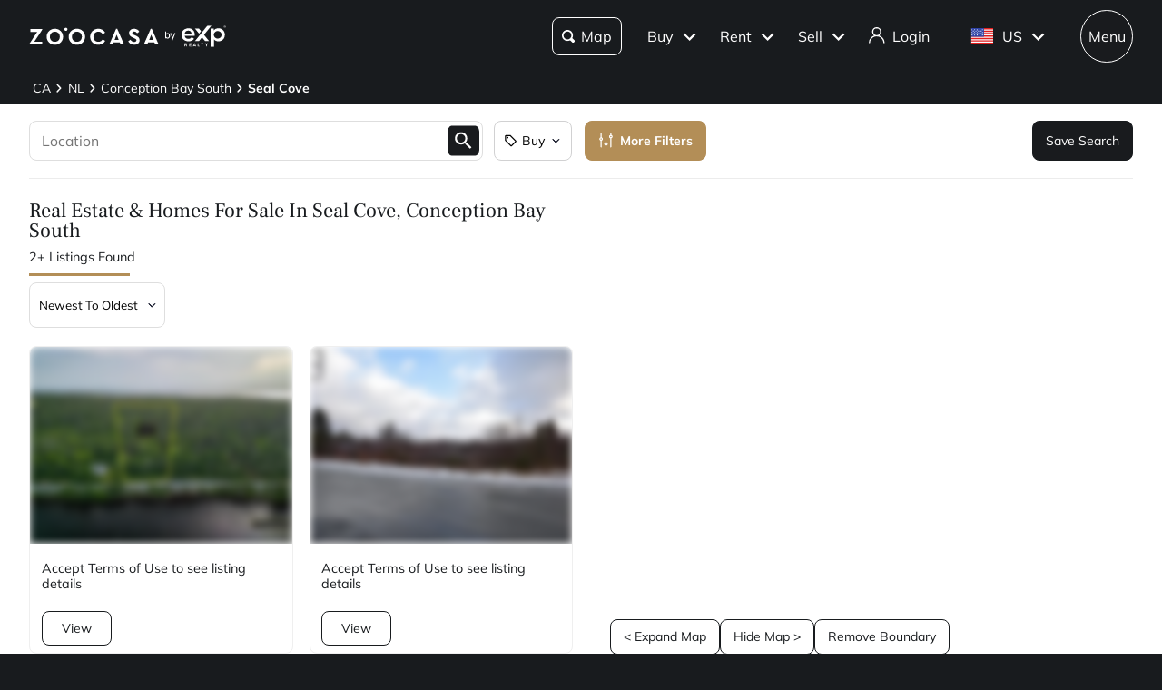

--- FILE ---
content_type: application/javascript; charset=UTF-8
request_url: https://www.zoocasa.com/_next/static/chunks/3236-a1acca15efa972eb.js
body_size: 3456
content:
(self.webpackChunk_N_E=self.webpackChunk_N_E||[]).push([[3236],{63236:function(e,t,a){"use strict";a.d(t,{$6:function(){return eu},S7:function(){return es},Wd:function(){return eo},I3:function(){return em},iY:function(){return er},ZP:function(){return eg}});var s=a(85893),r=a(32613),n=a(18783),i=a(59503),l=a(86655),d=a(76819),c=a(27484),o=a.n(c),u=a(67294),m=a(11446),_=a(71647),p=a(68682),g=a.n(p),N=a(74737),I=a(67421),x=a(52590),f=a(23734),v=a(83935),S=a.n(v),b=a(37871);function h(e){let{complianceRequirement:t,onComplianceRequirementClick:a,...r}=e,{t:n}=(0,b.$G)(x.VV.COMMON);return t===N.Y.SIGN_IN?(0,s.jsxs)("div",{className:S().component,children:[(0,s.jsx)("p",{className:S().disclaimer,"data-testid":d.blurIds.overlaySignInMsg,children:n(x.uW.LISTING_CARD_COMPLIANCE_OVERLAY_SIGN_IN_MESSAGE,{defaultValue:"Real estate boards require that you sign in to see listing details"})}),(0,s.jsx)(f.ZP,{theme:"secondary",className:S()["cta-button"],testId:d.blurIds.overlaySignInBtn,label:n(x.uW.BUTTON_SIGN_IN,{defaultValue:"Sign In"}),onClick:a,...r,"data-compliance-requirement":t})]}):t===N.Y.TERMS_OF_USE?(0,s.jsxs)("div",{className:S().component,children:[(0,s.jsx)("p",{className:S().disclaimer,"data-testid":d.blurIds.overlaySignInMsg,children:n(x.uW.LISTING_CARD_COMPLIANCE_OVERLAY_TERMS_OF_USE_MESSAGE,{defaultValue:"Accept Terms of Use to see listing details"})}),(0,s.jsx)(f.ZP,{theme:"secondary",className:S()["cta-button"],testId:d.blurIds.overlaySignInBtn,label:n(x.uW.BUTTON_VIEW,{defaultValue:"View"}),onClick:a,...r,"data-compliance-requirement":t})]}):null}var A=a(26699),j=a(80118),T=a.n(j),y=a(17370);let C=[y.StandardStatus.STANDARD_STATUS_CLOSED,y.StandardStatus.STANDARD_STATUS_HOLD,y.StandardStatus.STANDARD_STATUS_WITHDRAWN,y.StandardStatus.STANDARD_STATUS_PENDING];function R(e){let{standardStatus:t,price:a,soldPrice:r,testId:n}=e,i=C.includes(t),l=i&&!r,c=e=>{let t=0===e?"$--":(0,A.Z)(e||0);return(0,s.jsxs)("div",{className:(0,m.f)(T().price,l&&T()["list-price-only"]),"data-testid":n,children:[l&&"List: ",t]})};return(0,s.jsxs)("div",{className:T().component,children:[i&&(0,s.jsxs)("div",{className:T()["sold-wrapper"],children:[c(r),a&&(0,s.jsx)("div",{className:T()["list-price"],children:(0,s.jsx)("span",{"data-testid":d.listingPageModalIds.soldListingListedPrice,children:(0,A.Z)(a)})})]}),!r&&null!==a&&(0,s.jsx)("div",{children:c(a)})]})}var O=a(42583),E=a(99942),M=a.n(E),D=a(98346);function L(e){let{timestamp:t,status:a,className:r,isRental:n,testId:i}=e,{t:l}=(0,b.$G)(x.VV.COMMON),d=t?new Date(t):new Date,c=new Date<d,o="";(0,D.zh)(a)?o="active":(0,D.QX)(a)?o=n?"rented":"sold":(0,D.Bw)(a)&&(o="expired");let[u,_]=(0,O.n)(d),p=l(x.uW.RELATIVE_TIME,{val:u,range:_,numeric:"auto"}),g=l(x.uW.RELATIVE_TIME,{val:u,range:_,numeric:"auto",style:"narrow"});return(0,s.jsx)(s.Fragment,{children:!c&&(0,s.jsx)("div",{className:M().container,children:(0,s.jsx)("p",{className:(0,m.f)(M().component,r),"data-testid":i,"data-full-text":l(x.uW.LISTING_CARD_TIMESTAMP_LABEL,{date:p,context:o}),"data-small-text":g})})})}var P=a(26533),G=a(20561),V=a(21527),w=a(44195),k=a.n(w);function B(e){let{listing:t,listingToCompare:a}=e,{t:r}=(0,b.$G)(x.VV.COMMON),n=0,i=0,l=0;a&&(n=t.bedrooms-a.bedrooms,i=Number(t.bathrooms)-Number(a.bathrooms),l=Number(t.avgSqft)-Number(a.avgSqft));let c=r(x.uW.LISTING_CARD_NUMBER_OF_BEDROOMS,{count:t.bedrooms,difference:Z(n),defaultValue:"".concat(t.bedrooms," Bd").concat(Z(n))}),o=r(x.uW.LISTING_CARD_NUMBER_OF_BEDROOMS_LONG,{count:t.bedrooms,difference:Z(n),defaultValue:"".concat(t.bedrooms," Bed").concat(Z(n))}),u=r(x.uW.LISTING_CARD_NUMBER_OF_BATHROOMS,{count:t.bathrooms,difference:Z(i),defaultValue:"".concat(t.bathrooms," Ba").concat(Z(i))}),m=r(x.uW.LISTING_CARD_NUMBER_OF_BATHROOMS_LONG,{count:t.bathrooms,difference:Z(i),defaultValue:"".concat(t.bathrooms," Bath").concat(Z(i))});return(0,s.jsx)("div",{className:k().row,children:(0,s.jsxs)("div",{children:[(0,s.jsxs)("p",{className:k()["listing-detail"],"data-testid":d.listingCardIds.listingBeds,children:[(0,s.jsx)(V.Z,{className:k().icon}),(0,s.jsx)("span",{className:k().label,"data-short-label":c,"data-long-label":o}),(0,s.jsx)("span",{className:k()[W(n)]})]}),(0,s.jsxs)("p",{className:k()["listing-detail"],"data-testid":d.listingCardIds.listingBathrooms,children:[(0,s.jsx)(G.Z,{className:k().icon}),(0,s.jsx)("span",{className:k().label,"data-short-label":u,"data-long-label":m}),(0,s.jsx)("span",{className:k()[W(i)]})]}),(0,s.jsxs)("p",{className:k()["listing-detail"],"data-testid":d.listingCardIds.listingSqft,children:[(0,s.jsx)(P.Z,{className:k().icon}),r(x.uW.LISTING_CARD_NUMBER_OF_SQFT,{count:(null==t?void 0:t.avgSqft)||0,difference:Z(l),defaultValue:"{{count}} sqft"}),(0,s.jsx)("span",{className:k()[W(l)]})]})]})})}let q=e=>e>0?"+":"",W=e=>e>0?"arrow-up":e<0?"arrow-down":"",Z=e=>0!==e?"(".concat(q(e)).concat(e,")"):"";var U=a(15031),Y=a(93074),F=a(77401),$=a(52678),H=a.n($);function z(e){let{fullAddress:t,street:a,city:r,province:n,position:i,onAddressClick:l,...c}=e;return(0,s.jsxs)(F.Z,{itemType:"SingleFamilyResidence",children:[(0,s.jsxs)(F.Z,{itemProp:"address",itemType:"PostalAddress",children:[(0,s.jsx)("div",{className:H()["street-address"],"data-testid":d.listingCardIds.listingAddress,children:(0,s.jsx)("p",{className:H().link,onClick:l,...c,children:t})}),(0,s.jsx)("meta",{itemProp:"streetAddress",content:a||""}),(0,s.jsx)("meta",{itemProp:"addressLocality",content:r||""}),(0,s.jsx)("meta",{itemProp:"addressRegion",content:n||""})]}),(0,s.jsxs)(F.Z,{itemProp:"geo",itemType:"GeoCoordinates",children:[(0,s.jsx)("meta",{itemProp:"latitude",content:i?i.latitude.toString():""}),(0,s.jsx)("meta",{itemProp:"longitude",content:i?i.longitude.toString():""})]})]})}var K=a(21699),J=a.n(K),Q=a(63722),X=a.n(Q);function ee(e){let{src:t,alt:a}=e,{t:r}=(0,b.$G)(x.VV.COMMON);if(!t)return null;let n=r(x.uW.LISTING_CARD_PROVIDER_LOGO_ALT,{alt:a,context:a?"":"default"});return(0,s.jsx)("div",{className:X().imageContainer,children:(0,s.jsx)("img",{src:"".concat(t),alt:n})})}function et(e){let{mlsNum:t,brokerage:a,className:r}=e;return(0,s.jsxs)("p",{className:r,children:["MLS\xae\xa0",(0,s.jsxs)("span",{"data-testid":d.listingCardIds.listingMlsNum,children:[t," ",a]})]})}function ea(e){let{mlsNum:t,brokerage:a="",src:r,alt:n}=e;return(0,s.jsxs)("div",{className:J().container,children:[t&&(0,s.jsx)(et,{mlsNum:t,brokerage:a,className:J().label}),(0,s.jsx)(ee,{src:r,alt:n})]})}let es="Address not available",er="N/A",en="data-href",ei="data-compliance-requirement",el="data-listing-id",ed="data-provider-id",ec="data-adm1st",eo="card",eu="address",em="compliance-overlay";function e_(e){let{pvrDate:t}=e,{t:a}=(0,I.$G)(x.VV.COMMON);return(0,s.jsx)("p",{className:g()["pvr-date"],children:a(x.uW.LISTING_CARD_PVR_DATE_LABEL,{date:o()(t).format("MMM DD, YYYY"),defaultValue:"Request sent on {{date}}"})})}function ep(e){let{blur:t,showOverlay:a,pvrDate:n,src:l,alt:c,id:o,timestamp:u}=e,{t:p}=(0,I.$G)(x.VV.COMMON),N=(0,m.f)(g().image,t&&g()["blur-image"]),f=p(x.uW.LISTING_CARD_MEDIA_ALT,{alt:c,defaultValue:"{{alt}} | Card Image"}),v={image:l,isImageReady:(null==l?void 0:l.trim().length)>0,alt:f,id:"".concat(o,"-card-image"),addedAt:u};return(0,s.jsx)("div",{className:g().row,children:(0,s.jsxs)(r.Z,{ratio:"4:3",children:[(0,s.jsx)(i.Z,{item:v,isVisible:!0,className:N,testId:d.listingCardIds.listingImage,usePriorityMode:!0,isListingCardImage:!0}),a&&(0,s.jsx)(_.Z,{}),n&&(0,s.jsx)(e_,{pvrDate:n})]})})}function eg(e){let{listing:t,compliance:a,onListingCardClick:r,decorations:i}=e,c=(0,u.useRef)(null),{id:o,thumbnailSrc:m,thumbnailAlt:_="",isRental:p,providerId:I,province:x}=t,f=(null==a?void 0:a.complianceRequirement)||N.Y.NONE,v=_&&_.length>0?_:"Image",S=f!==N.Y.NONE,b=f===N.Y.SIGN_IN,A=(0,u.useRef)(r);(0,Y.L)(()=>{A.current=r},[r]);let j=(0,u.useCallback)(e=>{var t;e.preventDefault(),e.stopPropagation(),e.nativeEvent.stopImmediatePropagation();let a={listingId:parseInt(e.currentTarget.getAttribute(el)),complianceRequirement:e.currentTarget.getAttribute(ei),providerId:parseInt(e.currentTarget.getAttribute(ed)),href:e.currentTarget.getAttribute("href"),stateOrProvince:e.currentTarget.getAttribute(ec)};null===(t=A.current)||void 0===t||t.call(A,eo,a,e)},[]),T=(0,u.useCallback)(e=>{var t;e.preventDefault(),e.stopPropagation(),e.nativeEvent.stopImmediatePropagation();let a={listingId:parseInt(e.currentTarget.getAttribute(el)),complianceRequirement:e.currentTarget.getAttribute(ei),providerId:parseInt(e.currentTarget.getAttribute(ed)),stateOrProvince:e.currentTarget.getAttribute(ec),href:e.currentTarget.getAttribute(en)};null===(t=A.current)||void 0===t||t.call(A,eu,a,e)},[]),y=(0,u.useCallback)(e=>{var t;e.preventDefault(),e.stopPropagation(),e.nativeEvent.stopImmediatePropagation();let a={listingId:parseInt(e.currentTarget.getAttribute(el)),complianceRequirement:e.currentTarget.getAttribute(ei),providerId:parseInt(e.currentTarget.getAttribute(ed)),stateOrProvince:e.currentTarget.getAttribute(ec),href:e.currentTarget.getAttribute(en)};null===(t=A.current)||void 0===t||t.call(A,em,a,e)},[]),C={[el]:o,[ei]:f,[ed]:I,[ec]:x,[en]:t.href};return(0,s.jsx)(U.Z,{...C,href:t.href,target:"_blank",onClick:j,className:g().link,children:(0,s.jsxs)("div",{className:g().component,ref:c,"data-testid":d.listingCardIds.listingCard,...C,children:[(0,s.jsx)(ep,{id:o,src:m,alt:v,blur:S,showOverlay:b,timestamp:t.timestamp,pvrDate:null==i?void 0:i.pvrDate}),(0,s.jsx)("div",{className:g().wrapper,children:S?(0,s.jsx)(h,{complianceRequirement:f,onComplianceRequirementClick:y,...C}):(0,s.jsxs)("div",{className:g()["bottom-content"],children:[(0,s.jsxs)("div",{children:[(0,s.jsx)(l.Z,{status:t.standardStatus,isRental:p,className:g().tag}),(0,s.jsx)(n.Z,{listingId:o}),(0,s.jsxs)("div",{className:g()["price-and-timestamp-row"],"data-testid":d.listingCardIds.listingCardPrice,children:[(0,s.jsx)(R,{standardStatus:t.standardStatus,price:t.price,soldPrice:t.soldPrice,testId:d.listingCardIds.listingPrice}),(0,s.jsx)(L,{timestamp:t.timestamp,status:t.standardStatus,isRental:p,testId:d.listingCardIds.listingTimeStamp})]}),(0,s.jsx)("div",{className:g().row,children:(0,s.jsx)(z,{...C,fullAddress:t.fullAddress,street:t.street,city:t.city,province:t.province,position:t.position,onAddressClick:T})}),(0,s.jsx)(B,{listing:t,listingToCompare:null==i?void 0:i.comparableData})]}),(0,s.jsx)(ea,{src:t.providerLogo,mlsNum:t.mlsNum,brokerage:t.brokerage})]})})]})})}},52678:function(e){e.exports={link:"style_link__4M_UA",primary:"style_primary__UPL1a",tertiary:"style_tertiary__cGSYd","street-address":"style_street-address__VErdE"}},44195:function(e){e.exports={row:"style_row__msdh4","listing-detail":"style_listing-detail__PmwgI",icon:"style_icon__Gn232",label:"style_label__cRF4O","arrow-up":"style_arrow-up__ONDZA","arrow-down":"style_arrow-down__Ygmfv",exp:"style_exp__aSWHq"}},83935:function(e){e.exports={component:"style_component__WgVGn","cta-button":"style_cta-button__7Kk0h",disclaimer:"style_disclaimer__Geyzg"}},80118:function(e){e.exports={component:"style_component__znX9G","sold-wrapper":"style_sold-wrapper__m_Koi",price:"style_price__kg13y","list-price":"style_list-price__SEqhd","list-price-only":"style_list-price-only__a_qGe"}},63722:function(e){e.exports={imageContainer:"style_imageContainer__sHZKO"}},21699:function(e){e.exports={container:"style_container__qc3Aa",label:"style_label__exM_y"}},99942:function(e){e.exports={container:"style_container__utqzh",component:"style_component__7JoJM"}}}]);
//# sourceMappingURL=3236-a1acca15efa972eb.js.map

--- FILE ---
content_type: application/javascript; charset=UTF-8
request_url: https://www.zoocasa.com/_next/static/chunks/5475-ed2db664b43bd11f.js
body_size: 5130
content:
(self.webpackChunk_N_E=self.webpackChunk_N_E||[]).push([[5475],{61095:function(e,s,t){"use strict";function n(e){let{condition:s,wrapper:t,children:n}=e;return s?t(n):n}t.d(s,{Z:function(){return n}}),t(67294)},26131:function(e,s,t){"use strict";var n=t(85893);s.Z=e=>{let{className:s}=e;return(0,n.jsx)("svg",{width:"17",height:"17",viewBox:"0 0 17 17",xmlns:"http://www.w3.org/2000/svg",fill:"none",className:s,children:(0,n.jsx)("path",{d:"M9.33333 11.8333H8.5V8.5H7.66667M8.5 5.16667H8.50833M16 8.5C16 9.48491 15.806 10.4602 15.4291 11.3701C15.0522 12.2801 14.4997 13.1069 13.8033 13.8033C13.1069 14.4997 12.2801 15.0522 11.3701 15.4291C10.4602 15.806 9.48491 16 8.5 16C7.51509 16 6.53982 15.806 5.62987 15.4291C4.71993 15.0522 3.89314 14.4997 3.1967 13.8033C2.50026 13.1069 1.94781 12.2801 1.5709 11.3701C1.19399 10.4602 1 9.48491 1 8.5C1 6.51088 1.79018 4.60322 3.1967 3.1967C4.60322 1.79018 6.51088 1 8.5 1C10.4891 1 12.3968 1.79018 13.8033 3.1967C15.2098 4.60322 16 6.51088 16 8.5Z",stroke:"#191B1E",strokeWidth:"1.5",strokeLinecap:"round",strokeLinejoin:"round"})})}},74654:function(e,s,t){"use strict";t.d(s,{Z:function(){return c}});var n=t(85893);t(67294);var i=t(23734),a=t(4215),r=t.n(a),l=t(11446),o=t(76819);function c(e){let{isLoginRequired:s,isTermsRequired:t,isSmallCard:a=!1,isCrea:c,isExpHomeTheme:d=!1}=e;return s&&!c?(0,n.jsxs)("div",{className:(0,l.f)(r().component,a?r()["component-small"]:r()["component-regular"]),children:[(0,n.jsx)("p",{className:r().disclaimer,"data-testid":o.blurIds.overlaySignInMsg,children:"Real estate boards require that you sign in to see listing details"}),(0,n.jsx)(i.ZP,{theme:"secondary",expHomePadding:d,className:r()["cta-button"],testId:o.blurIds.overlaySignInBtn,label:"Sign In"})]}):t?(0,n.jsxs)("div",{className:(0,l.f)(r().component,a?r()["component-small"]:r()["component-regular"]),children:[(0,n.jsx)("p",{className:r().disclaimer,"data-testid":o.blurIds.overlaySignInMsg,children:"Accept Terms of Use to see listing details"}),(0,n.jsx)(i.ZP,{theme:"secondary",className:r()["cta-button"],testId:o.blurIds.overlaySignInBtn,label:"View"})]}):null}},75475:function(e,s,t){"use strict";t.d(s,{Z:function(){return Q}});var n=t(85893),i=t(58717),a=t(32613),r=t(61095),l=t(15031),o=t(74654),c=t(18783),d=t(67294),m=t(26533),u=t(20561),p=t(21527),g=t(23922),_=t(30424),x=t.n(_),h=t(76819),f=t(11446);function j(e){let{listing:s,listingToCompare:t,obfuscate:a,tenantId:r}=e,l=(0,i.uO)(r),o=0,c=0,d=0;t&&(o=s.bedrooms-t.bedrooms,c=Number(s.bathrooms)-Number(t.bathrooms),d=Number(s.avgSqft)-Number(t.avgSqft));let _=e=>e>0?"+":"",j=e=>e>0?"arrow-up":e<0?"arrow-down":"",v=e=>{if(0!==e)return"(".concat(_(e)," ").concat(e,")")};return(0,n.jsx)("div",{className:(0,f.f)(x().row,l&&x().exp),children:(0,n.jsxs)("div",{children:[(0,n.jsxs)("p",{className:x()["listing-detail"],"data-testid":h.listingCardIds.listingBeds,children:[(0,n.jsx)(p.Z,{className:x().icon}),a?"-":l?"".concat(s.bedrooms," Bd"):"".concat(s.bedrooms," Bed"),!a&&t&&(0,n.jsxs)(n.Fragment,{children:[v(o),(0,n.jsx)("span",{className:x()[j(o)]})]})]}),(0,n.jsxs)("p",{className:x()["listing-detail"],"data-testid":h.listingCardIds.listingBathrooms,children:[(0,n.jsx)(u.Z,{className:x().icon}),a?"-":l?"".concat(s.bathrooms," Ba"):"".concat(s.bathrooms," Bath"),!a&&t&&(0,n.jsxs)(n.Fragment,{children:[v(c),(0,n.jsx)("span",{className:x()[j(c)]})]})]}),(0,n.jsxs)("p",{className:x()["listing-detail"],"data-testid":h.listingCardIds.listingSqft,children:[(0,n.jsx)(m.Z,{className:x().icon}),a?"-":(0,n.jsx)(g.Z,{squareFootageLabel:s.sqftLabel,render:e=>(0,n.jsx)(n.Fragment,{children:e})}),!a&&t&&(0,n.jsx)("span",{className:x()[j(d)]})]})]})})}var v=t(59503),N=t(31344),b=t(86655),y=t(85555),C=t(42583),Z=t(87005),w=t(37976),I=t(3580),S=t(16002),M=t.n(S);function A(e){let{listing:s,isSmallCard:t,isMinimal:i,className:a,testId:r,isVisible:l,shouldScramble:o}=e,{soldAt:c,expiredAt:m,updatedOn:u,addedAt:p,statusId:g}=s,_=(0,y.Z)(),x=(0,d.useRef)(null),[h,j]=(0,d.useState)(!1),v=4===g||m,N=c||v&&(u||p)||p,b=new Date<new Date(N),[S,A]=(0,d.useState)(),{themeName:L}=(0,Z.TC)(),P=L&&L!==w.hN.ZOOCASA;return(0,d.useEffect)(()=>{S&&j(x.current.offsetHeight>15)},[_]),(0,d.useEffect)(()=>{if(!b){let e=e=>{var s;return null===(s=(0,C.Z)(e))||void 0===s?void 0:s.replace("ago","")};c?A(t?e(c):"".concat(h&&M()["small-card"]||i?"":"Sold ").concat((0,C.Z)(c))):v?A(t?e(u||p):"".concat(h||i&&M()["small-card"]?"":"Removed ").concat((0,C.Z)(u||p))):p&&A(t?e(p):"".concat(h&&M()["small-card"]||i?"":"Added ").concat((0,C.Z)(p)))}},[c,v,p]),(0,n.jsx)(n.Fragment,{children:S&&(0,n.jsx)("p",{className:(0,f.f)(M().component,a,l?"":"blur",P&&M().exp),"data-testid":r,ref:x,children:(0,I.s)(S,o)})})}var L=t(77401),P=t(55417),k=t(27484),T=t.n(k),E=t(97949),O=t(90336),R=t(53687),F=t(13561),V=t(57966),q=t(62261),B=t(45337),G=t(71647),D=t(52850),H=t(49510),Y=t(68682),z=t.n(Y);function Q(e){let{listing:s,listingToCompare:t,isWidget:m=!1,isImageVisible:u,isCrawler:p,imageDescFallback:g=V.Z,pvrSentDate:_,gtmOnClickEvent:x,isOnMapSidePanel:C=!1,onListingCardClick:w,favouriteEventTracker:I}=e,{tenantId:S}=(0,Z.TC)(),M=(0,i.uO)(S),{id:k,imageUrl:Y,imageDesc:Q="",isImageReady:U,addressPathWithFallback:J,isCrea:W,isPillar9Vow:X,city:$,province:K,isPrivate:ee,position:es,getStreet:et,providerId:en,isSignInAndTermsOfUseRequired:ei,displayAddress:ea=!0}=s,{isAuthenticated:er,acceptedBrowserBasedTerms:el,acceptedTerms:eo}=(0,Z.SE)(),[ec,ed]=(0,d.useState)(!1),em=(0,y.Z)(),eu=(0,d.useRef)(null),[ep,eg]=(0,d.useState)(!0),e_=!er&&ee,ex=Q&&Q.length>0?Q:g(s),eh=et(er),ef=X&&!ec,ej=null!==K&&P.c.includes(K),ev=(0,E.dD)(),eN=ej||ev,eb=e_||ei&&!ec&&!er,ey=!ec&&(W||ei);(0,d.useEffect)(()=>{en&&ed((0,q.i9)(e_,en,el,eo))},[e_,en,el,eo]);let eC=e=>{e.preventDefault()},eZ=(0,f.f)(z().image,!ec&&z()["blur-image"],M&&z().exp),ew=(0,f.f)(z().component,M&&z().exp);(0,d.useEffect)(()=>{eu.current&&eg(eu.current.offsetWidth<280)},[em]);let eI=()=>{x&&(0,F.L)(x),(0,F.L)("Xp_UiAddresspView")};return(0,n.jsx)(r.Z,{condition:eN,wrapper:e=>(0,n.jsx)(l.Z,{href:J,target:eN?"_blank":"",rel:s.displayAddress?void 0:"nofollow",onClick:eI,children:e}),children:(0,n.jsxs)("div",{className:ew,ref:eu,onClick:e=>{w&&w({event:e,isNoModalLocation:ej,addressPathWithFallback:J,listingId:k,showsListing:ec,isPrivate:e_,isSignInAndTermsOfUseRequired:ei,isTermsRequired:ey,providerId:en})},"data-testid":h.listingCardIds.listingCard,"dynamic-testid":String(k),children:[(0,n.jsx)("div",{className:(0,f.f)(z().row,M&&z().exp),children:(0,n.jsxs)(a.Z,{ratio:"4:3",children:[(0,n.jsx)(r.Z,{condition:!eN&&U,wrapper:e=>(0,n.jsx)(l.Z,{href:J,onClick:eC,children:e}),children:(0,n.jsx)(v.Z,{item:{image:(0,R.Z)(Y),alt:"".concat(ex," | Card Image"),id:"".concat(s.id,"-card-image"),isImageReady:U,addedAt:s.addedAt},isVisible:u,className:eZ,testId:h.listingCardIds.listingImage,usePriorityMode:p,isListingCardImage:!0})}),eb&&(0,n.jsx)(G.Z,{}),_&&(0,n.jsxs)("p",{className:z()["pvr-date"],children:["Request sent on ",T()(_).format("MMM DD, YYYY")]})]})}),(0,n.jsx)("div",{className:z().wrapper,children:eb||ey&&er||ey&&W?(0,n.jsx)(o.Z,{isLoginRequired:eb,isTermsRequired:ey,isSmallCard:ep,isCrea:W}):(0,n.jsxs)("div",{className:z()["bottom-content"],children:[(0,n.jsxs)("div",{children:[ec&&(0,n.jsx)(b.Z,{status:s.standardStatus,isRental:s.isRental,className:z().tag}),ec&&!m&&(0,n.jsx)(c.Z,{listingId:k,favouriteEventTracker:I}),(0,n.jsxs)("div",{className:z().row,"data-testid":h.listingCardIds.listingCardPrice,children:[(0,n.jsx)(N.Z,{listing:s,isVisible:ec,isMinimal:!0,testId:h.listingCardIds.listingPrice,shouldScramble:ef}),(0,n.jsx)(A,{listing:s,isSmallCard:ep,isMinimal:!0,className:z()["date-added"],testId:h.listingCardIds.listingTimeStamp,isVisible:ec,shouldScramble:ef})]}),(0,n.jsx)("div",{className:z().row,children:(0,n.jsxs)(L.Z,{itemType:"SingleFamilyResidence",children:[(0,n.jsxs)(L.Z,{itemProp:"address",itemType:"PostalAddress",children:[eN?(0,n.jsx)("div",{className:z()["street-address"],"data-testid":h.listingCardIds.listingAddress,children:(0,n.jsx)("p",{children:ea?(0,O.Z)(eh,$,K,ef):"Address not available"})}):(0,n.jsx)("p",{className:z()["street-address"],"data-testid":h.listingCardIds.listingAddress,children:(0,n.jsx)(l.Z,{href:J,target:"_blank",children:ea?(0,O.Z)(eh,$,K,ef):"Address not available"})}),(0,n.jsx)("meta",{itemProp:"streetAddress",content:ea&&eh?eh:""}),(0,n.jsx)("meta",{itemProp:"addressLocality",content:$||""}),(0,n.jsx)("meta",{itemProp:"addressRegion",content:K||""})]}),(0,n.jsxs)(L.Z,{itemProp:"geo",itemType:"GeoCoordinates",children:[(0,n.jsx)("meta",{itemProp:"latitude",content:es?es.latitude.toString():""}),(0,n.jsx)("meta",{itemProp:"longitude",content:es?es.longitude.toString():""})]})]})}),(0,n.jsx)(j,{listing:s,listingToCompare:t,obfuscate:eb||ey,tenantId:S})]}),(0,n.jsxs)("div",{children:[(0,n.jsx)(D.Z,{isBlurred:eb||ey,hasLogo:(0,B.zI)(null==K?void 0:K.toLowerCase()),brokerage:s.brokerage,mlsNum:s.mlsNum}),(0,n.jsx)(H.Z,{listing:s,isOnMapSidePanel:C})]})]})})]})})}},52850:function(e,s,t){"use strict";t.d(s,{Z:function(){return o}});var n=t(85893);t(67294);var i=t(10990),a=t.n(i),r=t(76819),l=t(11446);function o(e){let{mlsNum:s,brokerage:t,hasLogo:i=!1,isBlurred:o=!1}=e,c=(0,l.f)(a().label,i?a()["has-logo"]:a()["no-logo"]);return s?(0,n.jsxs)("p",{className:c,children:["MLS\xae\xa0",(0,n.jsxs)("span",{className:o?a().blur:"","data-testid":r.listingCardIds.listingMlsNum,children:[s," ",t&&!o?"• ".concat(t):""]})]}):null}},49510:function(e,s,t){"use strict";t.d(s,{Z:function(){return o}});var n=t(85893);t(67294);var i=t(94832),a=t(45337),r=t(24502),l=t.n(r);function o(e){let{listing:s,isSmallCard:t=!1,isOnMapSidePanel:r=!1}=e,{province:o,providerId:c}=s,d=(0,a.zI)(null==o?void 0:o.toLowerCase()),m=t?l()["wrapper-small"]:r?"":l().wrapper;return d?(0,n.jsx)("div",{className:m,children:(0,n.jsx)("div",{className:l().component,children:(0,n.jsx)(i.Z,{className:l()["provider-logo"],src:"https://zoocasa.s3.amazonaws.com/provider-logos/PROV_LOGO_".concat(c,".png"),alt:"MLS logo"})})}):null}},31344:function(e,s,t){"use strict";t.d(s,{Z:function(){return j}});var n=t(85893),i=t(67294),a=t(11446),r=t(10051),l=t(52558),o=t(26699),c=t(67596),d=t.n(c),m=t(76819),u=t(3580),p=t(26131),g=t(45337),_=t(37871),x=t(52590),h=t(87005),f=t(37976);function j(e){let{listing:s,isVisible:t,isMinimal:c=!1,isSmallCard:j=!1,testId:v,shouldScramble:N,showsInfoIcon:b,isExpTheme:y}=e,{statusLabel:C,isTreb:Z,soldPrice:w,isSoldWithoutSoldPrice:I,price:S,isPrivate:M,isCrea:A,isSignInAndTermsOfUseRequired:L,providerId:P}=s,{isAuthenticated:k}=(0,i.useContext)(l.St),T=!k&&M,{openModal:E}=(0,i.useContext)(r.tC),{themeName:O}=(0,h.TC)(),R=y||O&&O!==f.hN.ZOOCASA,{t:F}=(0,_.$G)(x.VV.COMMON),V=R?"$--,---,---":"$X",q=()=>{T||L&&!t&&!k?E(r.dF,{warningMessage:F(x.PC.LOGIN_REGISTRATION_FORM_SIGNIN_REQUIRED_WARNING)}):t||E(r.iO,{providerId:P})},B=e=>{let s=0===e?"$--":(0,o.Z)(e||0);return(0,n.jsxs)("div",{className:(0,a.f)(d().price,I&&d()["list-price-only"]),"data-testid":v,children:[I&&"List: ",t?s:V]})};return"Inactive"!==C||Z?(0,n.jsxs)("div",{className:(0,a.f)(d().component,c&&d().small,j&&d()["small-card"],R&&d().exp),children:[s.province&&t&&(0,n.jsxs)("div",{className:d()["info-icon-wrapper"],children:[b&&(0,n.jsx)(p.Z,{className:d()["info-icon"]}),(0,n.jsxs)("div",{className:d()["info-icon-content"],children:["Listed price in listed location currency (",(e=>{let s=e.toLowerCase();return(0,g.zI)(s)?"USD":(0,g.Jq)(s)?"CAD":void 0})(s.province),").",I&&(0,n.jsxs)(n.Fragment,{children:[(0,n.jsx)("br",{}),(0,n.jsx)("br",{}),"You are viewing the original listed price (sold price unavailable)."]})]})]}),!!w&&(0,n.jsxs)("div",{className:d()["sold-wrapper"],children:[B(w),!(c&&!t)&&S&&(0,n.jsx)("div",{className:d()["list-price"],children:(0,n.jsx)("span",{"data-testid":m.listingPageModalIds.soldListingListedPrice,className:t?"":"blur",children:(0,u.s)((0,o.Z)(S),N)})})]}),!w&&null!==S&&(0,n.jsxs)("div",{children:[B(S),!T&&(!L||t||k)||c?(!A||t)&&(!L||t)||c?void 0:(0,n.jsxs)("section",{className:d().cta,onClick:q,children:[(0,n.jsx)("span",{className:R&&d()["sign-in-exp"],children:"Accept Terms of Use"})," to see price"]}):(0,n.jsxs)("section",{className:d().cta,onClick:q,children:[(0,n.jsx)("span",{className:R&&d()["sign-in-exp"],children:"Sign in"})," to see price"]})]})]}):null}},23922:function(e,s,t){"use strict";t.d(s,{Z:function(){return i}});var n=t(67294);function i(e){let{squareFootageLabel:s,render:t}=e,[i,a]=(0,n.useState)("");return(0,n.useEffect)(()=>{s&&a(s)},[s]),t(i)}},55417:function(e,s,t){"use strict";t.d(s,{c:function(){return n}});let n=["FL"]},53687:function(e,s,t){"use strict";function n(e){return e||"/next/assets/images/coming-soon-image.png"}t.d(s,{Z:function(){return n}})},57966:function(e,s,t){"use strict";t.d(s,{Z:function(){return a}});var n=t(17717),i=t(80359);function a(e){if(!("homeType"in e))return"".concat(e.bedrooms," bedrooms, and ").concat(e.bathrooms," bathrooms in ").concat(e.city," ").concat(e.province);{let s=e.homeType?(0,i.kC)((0,n.I)(e.homeType)):"Home";return"".concat(null==e?void 0:e.seoStreet,", ").concat(s," with ").concat(e.bedrooms," bedrooms, ").concat(e.bathrooms," bathrooms and ").concat(e.parking," parking in ").concat(e.city," ").concat(e.province)}}},4215:function(e){e.exports={component:"style_component__OTHPQ","cta-button":"style_cta-button__VOmZ2",disclaimer:"style_disclaimer__7g5ZJ","component-regular":"style_component-regular__FOlYd","component-small":"style_component-small___qE8A"}},30424:function(e){e.exports={row:"style_row__mFHDE","listing-detail":"style_listing-detail__pJE3d",icon:"style_icon__1I0TK","sign-in":"style_sign-in__hANOj","arrow-up":"style_arrow-up__YxtoO","arrow-down":"style_arrow-down___Kh1T",exp:"style_exp__QyAMc"}},10990:function(e){e.exports={label:"style_label__QVzfo",blur:"style_blur__aESc3","no-logo":"style_no-logo__vI7GI","has-logo":"style_has-logo__EMV7Z"}},24502:function(e){e.exports={wrapper:"style_wrapper__TSMZ8","wrapper-small":"style_wrapper-small__hwiGF",component:"style_component__vvtlf","provider-logo":"style_provider-logo__1Hjz0"}},67596:function(e){e.exports={component:"style_component__6QeEw","info-icon-wrapper":"style_info-icon-wrapper__zbs1s","info-icon":"style_info-icon__bIY1M","info-icon-content":"style_info-icon-content__Zh9T4","sold-wrapper":"style_sold-wrapper__YkvuP",price:"style_price__C0jEc","list-price":"style_list-price__ApLit","list-price-only":"style_list-price-only__J9Go5",small:"style_small__MacVX","small-card":"style_small-card__GsHf5",cta:"style_cta__Wbc_K","sign-in-exp":"style_sign-in-exp__XF6hE"}},16002:function(e){e.exports={component:"style_component__buF07",exp:"style_exp__jayyt"}}}]);
//# sourceMappingURL=5475-ed2db664b43bd11f.js.map

--- FILE ---
content_type: application/javascript; charset=UTF-8
request_url: https://www.zoocasa.com/_next/static/chunks/2075-125d3c319d06f8a5.js
body_size: 3369
content:
(self.webpackChunk_N_E=self.webpackChunk_N_E||[]).push([[2075],{53661:function(e,t,n){"use strict";var r=n(85893),l=n(67294);t.Z=(0,l.forwardRef)((e,t)=>{let{type:n,onChange:l,onValueChange:s,...a}=e;return(0,r.jsx)("input",{...a,type:n,onChange:e=>{var t;l&&l(e),s&&s("number"==(t="number"===n?"number":"checkbox"===n?"boolean":"string")?parseFloat(e.target.value):"boolean"===t?e.target.checked:e.target.value)},ref:t})})},30753:function(e,t,n){"use strict";var r=n(85893),l=n(67294),s=n(53661);t.Z=(0,l.forwardRef)((e,t)=>{let{type:n="text",...l}=e;return(0,r.jsx)(s.Z,{...l,type:n,ref:t})})},77165:function(e,t,n){"use strict";var r=n(85893);n(67294);var l=n(87005),s=n(37976);t.Z=e=>{let{className:t,onClick:n}=e,{themeName:a}=(0,l.TC)(),i=a&&a!==s.hN.ZOOCASA;return(0,r.jsx)(r.Fragment,{children:i?(0,r.jsx)("svg",{xmlns:"http://www.w3.org/2000/svg",width:"15",height:"15",viewBox:"0 2.75 20 20",className:t,onClick:n,children:(0,r.jsx)("path",{d:"M9.64683 11.3291L10 11.6815L10.3532 11.3291L13.8246 7.86517L14.2929 8.33345L10 12.6263L5.70711 8.33345L6.17539 7.86517L9.64683 11.3291Z",fill:"#0C0F24",stroke:"#0C0F24"})}):(0,r.jsx)("svg",{xmlns:"http://www.w3.org/2000/svg",width:"15",height:"15",viewBox:"0 2.75 18 18",className:t,onClick:n,children:(0,r.jsx)("path",{d:"M9.64683 11.3291L10 11.6815L10.3532 11.3291L13.8246 7.86517L14.2929 8.33345L10 12.6263L5.70711 8.33345L6.17539 7.86517L9.64683 11.3291Z",fill:"#0C0F24",stroke:"#0C0F24"})})})}},6142:function(e,t,n){"use strict";n.d(t,{Z:function(){return c}});var r=n(85893);n(67294);var l=e=>{let{className:t,onClick:n}=e;return(0,r.jsx)("svg",{xmlns:"http://www.w3.org/2000/svg",width:"29",height:"33",viewBox:"0 0 29 33",className:t,onClick:n,children:(0,r.jsx)("g",{fill:"none",fillRule:"evenodd",stroke:"none",strokeWidth:"1",children:(0,r.jsx)("g",{fill:"#000",fillRule:"nonzero",transform:"translate(-922 -1394)",children:(0,r.jsx)("g",{transform:"rotate(90 435 885)",children:(0,r.jsx)("g",{transform:"translate(944 369)",children:(0,r.jsx)("path",{d:"M2.618 11.7L.123 6.834a1.114 1.114 0 01.052-1.109 1.105 1.105 0 011.913.09l1.303 2.548A14.54 14.54 0 0117.673.044c6.02.47 11.125 4.623 12.83 10.436a1.103 1.103 0 01-2.12.61 12.352 12.352 0 00-10.947-8.851A12.335 12.335 0 005.334 9.417l3.62-1.263c.373-.131.787-.052 1.086.206a1.111 1.111 0 01-.357 1.888l-5.73 2.038a1.375 1.375 0 01-.352 0c-.411.003-.79-.223-.983-.587zm30.269 10.437l-2.484-4.92a1.102 1.102 0 00-1.358-.499l-5.718 2.017a1.11 1.11 0 00-.679 1.413c.201.578.832.883 1.408.681l3.631-1.274a12.302 12.302 0 01-12.132 7.231 12.32 12.32 0 01-10.928-8.96 1.103 1.103 0 00-2.12.599c1.66 5.853 6.771 10.053 12.816 10.53 6.044.477 11.746-2.87 14.296-8.392l1.303 2.56c.187.372.567.608.982.61a1.1 1.1 0 00.497-.123 1.11 1.11 0 00.486-1.473z"})})})})})})},s=n(37196),a=n.n(s),i=n(76819);function c(e){let{className:t=""}=e;return(0,r.jsx)("div",{className:"".concat(a().component," ").concat(t),"data-testid":i.testIds.loadingSpinner,children:(0,r.jsx)(l,{})})}},6829:function(e,t,n){"use strict";n.d(t,{JO:function(){return c},W1:function(){return o},X9:function(){return h},Xg:function(){return l},hV:function(){return i},mc:function(){return s},oB:function(){return u},pL:function(){return d},wO:function(){return a},z6:function(){return f}});var r=n(26146);let l="buy",s="rent",a="sold",i="price",c="sqft",o="use_exact_number",u="beds",d={buy:r.RMz,rent:r.ru5,sold:r.VjS,house:r.OZx,townhouse:r.hse,condo:r.kIz,land:r.Fv7,farm:r.$83,commercial:r.kNz,price:r.ybE,use_exact_number:r.UTJ,beds:r.bDt},h={buy:r.td8,rent:r.uGu,sold:r.Wn2,active:r.PQn,expired:r.rh0,house:r.GWz,townhouse:r.utn,condo:r.w72,land:r.wj3,farm:r.wBr,commercial:r.Hro,price:r.Wul,use_exact_number:r.h01,beds:r.ex3},f={house:r.dSv,townhouse:r.ANo,condo:r.F87,land:r.a3B,farm:r.Jxr,commercial:r.avB}},48305:function(e,t,n){"use strict";n.d(t,{Z:function(){return o}});var r=n(67294),l=n(87005),s=n(22267),a=n(58717),i=n(49976),c=n(25739);function o(e){let{queryString:t,useUsListings:n=!1,searchOptions:o}=e,[u,d]=(0,r.useState)(!1),[h,f]=(0,r.useState)(!1),[g,p]=(0,r.useState)([]),[m,v]=(0,r.useState)([]),{siteLocation:_}=(0,l.aF)(),{themeName:w}=(0,l.TC)(),S=function(e){let{tenantId:t}=(0,l.TC)();return(0,a.CM)(t)?s.ub:e}(o),x=(0,c.Z)(()=>b(),400),b=async()=>{let e=t.length>2,r=0===t.length;if(e){f(!0);try{let e=i.vS.getStrategy(S),{searchPredictions:r,searchAgentPredictions:l}=await e.search({queryString:t,useUsListings:n,siteLocation:_,themeName:w});p(r),v(l)}catch(e){console.error(e),p([]),v([])}d(!1),f(!1)}else r&&(d(!1),p([]),v([]),f(!1))};return(0,r.useEffect)(()=>{x(),t.length&&d(!0)},[t,S]),{isLoadingSearchPredictions:h,searchPredictions:g,searchAgentPredictions:m,isTyping:u}}},50900:function(e,t,n){"use strict";var r=n(11163);t.Z=()=>{let e=(0,r.useRouter)();return{changeLocation(t,n){e.push({pathname:"/search",query:{lat:t.lat,lgt:t.lng,zoom:n}},"/search",{shallow:!0})}}}},21870:function(e,t,n){"use strict";n.d(t,{x:function(){return c}});var r=n(67294),l=n(26146),s=n(13561);let a=(e,t,n)=>e?"home page":t||n?"map search":"area page",i=e=>/[0-9]/.test(e)?"numbers":/[a-zA-Z]/.test(e)?"letters":"other",c=e=>{let{textInputRef:t,locationQuery:n,isHomePage:c,onSearchPage:o,isInPanel:u}=e,[d,h]=(0,r.useState)(!1),f=(0,r.useRef)(d),[g,p]=(0,r.useState)(!1),[m,v]=(0,r.useState)(!1),_=(0,r.useRef)(""),w=a(c,o,u);(0,r.useEffect)(()=>{f.current=d},[d]),(0,r.useEffect)(()=>{_.current=n},[n]);let S=(0,r.useCallback)(()=>{h(!1),p(!1),v(!1),(0,s.L)(l.LMi)},[w]),x=(0,r.useCallback)(e=>{let t=_.current;e.length>t.length?i(e.slice(-1)):(e.length,t.length),!g&&e.length>0?((0,s.L)(l.ABR),p(!0)):g&&0===e.length&&p(!1),v(!1)},[w,g]),b=(0,r.useCallback)(()=>{v(!0),p(!1)},[]);return(0,r.useEffect)(()=>{let e=null;return m&&!d&&""!==n.trim()?e=setTimeout(()=>{(0,s.L)(l.Oil)},100):m&&(d||n.trim()),()=>{e&&clearTimeout(e)}},[m,d,n,w]),{handleFocus:S,handleInput:x,handleBlur:b,markSearchAsSubmitted:(0,r.useCallback)(()=>{h(!0),f.current=!0,v(!1),p(!1),(0,s.L)(l.UdF,"All",n)},[w,n])}}},39614:function(e,t,n){"use strict";n.d(t,{r:function(){return c}});var r=n(31566),l=n(71453),s=n(41747),a=n(76006),i=n(9559);async function c(e){var t;let n=arguments.length>1&&void 0!==arguments[1]&&arguments[1],l=await o(e,n?a.Yq:a.vn);return await (0,r.a0)(null===(t=l[0])||void 0===t?void 0:t.place_id)}async function o(e){let t=arguments.length>1&&void 0!==arguments[1]?arguments[1]:a.Yq,n=await (0,s.Go)();if(n){let r=e.toUpperCase();/USA$|US$|, USA|, US/.test(r)&&!t.includes(i.rE.UNITED_STATES)&&(t=a.Yq);let c=await (0,s.jo)(e,l.sU.POINT_OF_INTEREST,t),o=await n.getPlacePredictions(c);if((null==o?void 0:o.predictions)&&o.predictions.length>0)return o.predictions;let u=await (0,s.jo)(e,l.sU.GEOCODE,t),d=await n.getPlacePredictions(u);if(null==d?void 0:d.predictions)return d.predictions}throw Error("AutocompleteService could not be created.")}},5354:function(e,t,n){"use strict";n.d(t,{Z:function(){return c}});var r=n(2311),l=n(39614),s=n(67250),a=n(3178),i=n(23316);async function c(e,t,n,r,l){var s;let a=arguments.length>5&&void 0!==arguments[5]&&arguments[5],i=arguments.length>6?arguments[6]:void 0;await o(e,t,n.asPath,n.push.bind(n),r,null==l?void 0:null===(s=l.changeLocation)||void 0===s?void 0:s.bind(l),a,i)}async function o(e,t,n,c,o,u){let d=arguments.length>6&&void 0!==arguments[6]&&arguments[6],h=arguments.length>7?arguments[7]:void 0,f=n.startsWith("/search"),{zoom:g,urlPath:p,hasAreaPage:m,label:v}=e,_=e.latitude,w=e.longitude;if(!_||!w){let e=await (0,l.r)(v,d);_=(null==e?void 0:e.latitude)||0,w=(null==e?void 0:e.longitude)||0}if(t.setZoom(g),t.setLatitude(_),t.setLongitude(w),f)t.setAreaName(e.label.split(" -")[0]),e.urlPath&&t.setSlug(p.split("-")[0]+"-"+p.split("-")[1]),null==u||u({lng:w,lat:_},g);else if(m){let e=(0,r.se)(p),n="".concat(e.city,"-").concat(e.provinceCode);t.setSlug(n);let l="".concat(window.location.origin,"/").concat(p);c((0,i.ZP)({url:l,filters:t.filter,sort:t.sort,pageNumber:1}))}else c({pathname:"/search?".concat((0,s.qo)(t.filter),"&sort=").concat(t.sort)});(null==h?void 0:h.id)&&t&&(0,a.Y)({userId:h.id,lastSearch:t,sourceTheme:o})}},37196:function(e){e.exports={"icon-spin":"style_icon-spin__RfRI_",spin:"style_spin__JR0Sg",component:"style_component__1XWir",progressBarStripes:"style_progressBarStripes__IpGJO",pulsateScale:"style_pulsateScale__pltYc",smallPulsateScale:"style_smallPulsateScale__dK8rz",pride:"style_pride__xr60y",fillWhite:"style_fillWhite__VmyoZ",shimmer:"style_shimmer__XkU6m",dash:"style_dash__ClQ_5","dash-check":"style_dash-check__qSTkp"}}}]);
//# sourceMappingURL=2075-125d3c319d06f8a5.js.map

--- FILE ---
content_type: application/javascript; charset=UTF-8
request_url: https://www.zoocasa.com/_next/static/chunks/8344-cd3453b470a6e40b.js
body_size: 22106
content:
(self.webpackChunk_N_E=self.webpackChunk_N_E||[]).push([[8344,478,4497,5159,7021],{14729:function(e,t,a){"use strict";var l=a(85893);a(67294);var n=a(87005),s=a(37976);t.Z=e=>{let{className:t,onClick:a}=e,{themeName:i}=(0,n.TC)(),r=i&&i!==s.hN.ZOOCASA;return(0,l.jsx)(l.Fragment,{children:r?(0,l.jsx)("svg",{xmlns:"http://www.w3.org/2000/svg",width:"20",height:"21",viewBox:"0 0 20 21",className:t,onClick:a,children:(0,l.jsx)("path",{d:"M2.5 14.1667V15.8333H7.5V14.1667H2.5ZM2.5 4.16667V5.83333H10.8333V4.16667H2.5ZM10.8333 17.5V15.8333H17.5V14.1667H10.8333V12.5H9.16667V17.5H10.8333ZM5.83333 7.5V9.16667H2.5V10.8333H5.83333V12.5H7.5V7.5H5.83333ZM17.5 10.8333V9.16667H9.16667V10.8333H17.5ZM12.5 7.5H14.1667V5.83333H17.5V4.16667H14.1667V2.5H12.5V7.5Z"})}):(0,l.jsx)("svg",{xmlns:"http://www.w3.org/2000/svg",width:"22",height:"24",viewBox:"0 0 22 24",className:t,onClick:a,children:(0,l.jsx)("g",{fill:"none",fillRule:"evenodd",stroke:"none",strokeWidth:"1",children:(0,l.jsx)("g",{fill:"#191B1E",fillRule:"nonzero",transform:"translate(-330 -26)",children:(0,l.jsx)("g",{transform:"rotate(90 163 189)",children:(0,l.jsx)("path",{d:"M22.355 2.59H8.97A2.766 2.766 0 006.352.707c-1.216 0-2.25.79-2.618 1.883h-2.09a.879.879 0 000 1.758h2.09A2.766 2.766 0 006.352 6.23c1.215 0 2.25-.79 2.617-1.882h13.387a.879.879 0 100-1.758zM6.352 4.473a1.005 1.005 0 010-2.008 1.005 1.005 0 010 2.008zM22.355 10.121h-2.09a2.766 2.766 0 00-2.617-1.883c-1.215 0-2.249.79-2.617 1.883H1.645a.879.879 0 000 1.758H15.03a2.766 2.766 0 002.617 1.883c1.216 0 2.25-.79 2.618-1.883h2.09a.879.879 0 100-1.758zm-4.707 1.883a1.005 1.005 0 010-2.008 1.005 1.005 0 010 2.008zM22.355 17.652h-9.62a2.766 2.766 0 00-2.618-1.882c-1.215 0-2.25.79-2.617 1.882H1.645a.879.879 0 000 1.758H7.5a2.766 2.766 0 002.617 1.883c1.216 0 2.25-.79 2.618-1.883h9.62a.879.879 0 100-1.758zm-12.238 1.883a1.005 1.005 0 010-2.008 1.005 1.005 0 010 2.008z"})})})})})})}},63821:function(e,t,a){"use strict";a.d(t,{Z:function(){return u}});var l=a(85893);a(67294);var n=a(37871),s=a(72177),i=a(93178),r=a(76819),o=e=>{let{className:t,onClick:a}=e;return(0,l.jsxs)("svg",{className:t,onClick:a,xmlns:"http://www.w3.org/2000/svg",width:"15",height:"16",viewBox:"0 0 15 16",fill:"none",children:[(0,l.jsxs)("g",{clipPath:"url(#clip0_2213_7284)",children:[(0,l.jsx)("path",{d:"M13.3813 7.7375L7.75625 2.1125C7.53125 1.8875 7.21875 1.75 6.875 1.75H2.5C1.8125 1.75 1.25 2.3125 1.25 3V7.375C1.25 7.71875 1.3875 8.03125 1.61875 8.2625L7.24375 13.8875C7.46875 14.1125 7.78125 14.25 8.125 14.25C8.46875 14.25 8.78125 14.1125 9.00625 13.8813L13.3813 9.50625C13.6125 9.28125 13.75 8.96875 13.75 8.625C13.75 8.28125 13.6062 7.9625 13.3813 7.7375ZM8.125 13.0063L2.5 7.375V3H6.875V2.99375L12.5 8.61875L8.125 13.0063Z",fill:"#191B1E"}),(0,l.jsx)("path",{d:"M4.0625 5.5C4.58027 5.5 5 5.08027 5 4.5625C5 4.04473 4.58027 3.625 4.0625 3.625C3.54473 3.625 3.125 4.04473 3.125 4.5625C3.125 5.08027 3.54473 5.5 4.0625 5.5Z",fill:"#191B1E"})]}),(0,l.jsx)("defs",{children:(0,l.jsx)("clipPath",{id:"clip0_2213_7284",children:(0,l.jsx)("rect",{width:"15",height:"15",fill:"white",transform:"translate(0 0.5)"})})})]})},c=a(52590),u=e=>{let{rental:t,onValueChange:a,theme:u=s.$J}=e,{t:d}=(0,n.$G)(c.VV.SEARCH),_=[{value:!1,label:d(c.Ve.FILTER_LABELS_BUY_LISTINGS,{defaultValue:"Buy Listings"})},{value:!0,label:d(c.Ve.FILTER_LABELS_RENT_LISTINGS,{defaultValue:"Rent Listings"})}],h=t?d(c.Ve.FILTER_LABELS_RENT,{defaultValue:"Rent"}):d(c.Ve.FILTER_LABELS_BUY,{defaultValue:"Buy"});return(0,l.jsx)(s.ZP,{theme:u,label:h,testId:r.searchFilterIds.buyOrRentDropdownMap,icon:(0,l.jsx)(o,{}),isDefaultValue:!t,children:(0,l.jsx)(i.Z,{options:_,value:t||!1,onValueChange:a,size:"large"})})}},41989:function(e,t,a){"use strict";a.d(t,{W:function(){return E}});var l=a(85893),n=a(37871),s=a(50379),i=a.n(s),r=a(23734),o=a(51372),c=a(76819),u=a(52590),d=a(86352),_=a(67294),h=a(11446),p=a(63213),m=a(16201),f=a(80359);let g=e=>({priceRange:{label:e(u.Ve.FILTER_CHIP_PRICE_RANGE,{defaultValue:"Price Range"}),render:t=>{let{min:a,max:l}=t;return null===a&&null===l?e(u.Ve.FILTER_LABELS_ANY_PRICE,{defaultValue:"Any Price"}):null===a?e(u.Ve.FILTER_CHIP_UP_TO_PRICE,{defaultValue:"Up to $".concat(null==l?void 0:l.toLocaleString()),price:null==l?void 0:l.toLocaleString()}):null===l?e(u.Ve.FILTER_CHIP_FROM_PRICE,{defaultValue:"From $".concat(null==a?void 0:a.toLocaleString(),"+"),price:null==a?void 0:a.toLocaleString()}):e(u.Ve.FILTER_CHIP_PRICE_RANGE_FORMAT,{defaultValue:"$".concat(a.toLocaleString()," - $").concat(l.toLocaleString()),min:a.toLocaleString(),max:l.toLocaleString()})},removeAction:e=>e({priceMin:null,priceMax:null})},bedrooms:{label:e(u.Ve.FILTER_LABELS_BEDROOMS,{defaultValue:"Bedrooms"}),render:t=>{let{bedrooms:a}=t;return"0+"===a?e(u.Ve.FILTER_CHIP_ANY_BEDS,{defaultValue:"Any Beds"}):e(u.Ve.FILTER_CHIP_BEDS_FORMAT,{defaultValue:"".concat(a," Beds"),bedrooms:a})},removeAction:e=>e({bedrooms:"0+"})},bathrooms:{label:e(u.Ve.FILTER_LABELS_BATHROOMS,{defaultValue:"Bathrooms"}),render:t=>{let{bathrooms:a}=t;return"0+"===a?e(u.Ve.FILTER_CHIP_ANY_BATHS,{defaultValue:"Any Baths"}):e(u.Ve.FILTER_CHIP_BATHS_FORMAT,{defaultValue:"".concat(a," Baths"),bathrooms:a})},removeAction:e=>e({bathrooms:"0+"})},propertyType:{label:e(u.Ve.FILTER_LABELS_HOME_TYPE,{defaultValue:"Home Type"}),render:t=>{let{homeType:a}=t,l=Object.keys(a).filter(e=>a[e]);if(0===l.length||6===l.length)return e(u.Ve.FILTER_CHIP_ANY_HOME_TYPE,{defaultValue:"Any Home Type"});let n=l.map(t=>{let a="FILTER_PROPERTY_TYPES_".concat(t.toUpperCase());return e(u.Ve[a]||"search:filter.property_types.".concat(t),{defaultValue:(0,f.kC)(t.toLowerCase().replace(/_/g," "))})});if(n.length<=2)return n.join(", ");{let t=n.slice(0,2).join(", "),a=n.length-2;return e(u.Ve.FILTER_CHIP_HOME_TYPES_PLUS_COUNT,{defaultValue:"".concat(t," + ").concat(a),types:t,count:a})}},removeAction:e=>e({homeType:{commercial:!0,condo:!0,farm:!0,house:!0,land:!0,townhouse:!0}})},status:{label:e(u.Ve.FILTER_CHIP_LISTING_STATUS,{defaultValue:"Listing Status"}),render:t=>{let{status:a}=t;switch(a){case p.jM:return e(u.Ve.FILTER_STATUS_SOLD,{defaultValue:"Sold",suffix:""});case p.Ss:return e(u.Ve.FILTER_STATUS_EXPIRED,{defaultValue:"Expired",suffix:""});case p.oR:default:return e(u.Ve.FILTER_CHIP_FOR_SALE,{defaultValue:"For Sale"})}},removeAction:e=>e({status:p.oR})},rental:{label:e(u.Ve.FILTER_CHIP_LISTING_STATUS,{defaultValue:"Listing Type"}),render:t=>{let{rental:a}=t;return a?e(u.Ve.FILTER_CHIP_FOR_RENT,{defaultValue:"For Rent"}):e(u.Ve.FILTER_CHIP_FOR_SALE,{defaultValue:"For Sale"})},removeAction:e=>e({rental:!1})},sqft:{label:e(u.Ve.FILTER_CHIP_SQFT,{defaultValue:"Sqft"}),render:t=>{let{sqftMin:a,sqftMax:l}=t;return null===a&&null===l?e(u.Ve.FILTER_CHIP_ANY_SQFT_CHIP,{defaultValue:"Any Sqft"}):null===a?e(u.Ve.FILTER_CHIP_UP_TO_SQFT,{defaultValue:"Up to ".concat(l," Sqft"),sqft:l}):null===l?e(u.Ve.FILTER_CHIP_FROM_SQFT,{defaultValue:"From ".concat(a," Sqft+"),sqft:a}):e(u.Ve.FILTER_CHIP_SQFT_RANGE_FORMAT,{defaultValue:"".concat(a," - ").concat(l," Sqft"),min:a,max:l})},removeAction:e=>e({sqftMin:null,sqftMax:null})},parkingSpaces:{label:e(u.Ve.FILTER_CHIP_PARKING,{defaultValue:"Parking"}),render:t=>{let{parkingSpaces:a}=t;return a&&e(u.Ve.FILTER_CHIP_PARKING_FORMAT,{defaultValue:"".concat(a," Parking"),spaces:a})},removeAction:e=>e({parkingSpaces:"0+"})},hasImage:{label:e(u.Ve.FILTER_CHIP_HAS_IMAGE,{defaultValue:"Has Image"}),render:t=>{let{hasImage:a}=t;return a?e(u.Ve.FILTER_CHIP_HAS_IMAGE,{defaultValue:"Has Image"}):e(u.Ve.FILTER_CHIP_SHOW_LISTINGS_NO_IMAGES,{defaultValue:"Show Listings With No Images"})},removeAction:e=>e({hasImage:!0})},listedSince:{label:e(u.Ve.FILTER_CHIP_LISTED_SINCE,{defaultValue:"Listed Since"}),render:t=>{let{listedSince:a}=t;return a?e(u.Ve.FILTER_CHIP_LISTED_SINCE_FORMAT,{defaultValue:"Listed Since ".concat((0,m.Z)(new Date(a))),date:(0,m.Z)(new Date(a))}):null},removeAction:e=>e({listedSince:null})},listedTo:{label:e(u.Ve.FILTER_CHIP_LISTED_TO,{defaultValue:"Listed To"}),render:t=>{let{listedTo:a}=t;return a?e(u.Ve.FILTER_CHIP_LISTED_TO_FORMAT,{defaultValue:"Listed To ".concat((0,m.Z)(new Date(a))),date:(0,m.Z)(new Date(a))}):null},removeAction:e=>e({listedTo:null})},misc:{label:e(u.Ve.FILTER_CHIP_MISC,{defaultValue:"Misc"}),render:t=>{let{garage:a,openHouse:l,pool:n,waterfront:s,fireplace:i}=t,r=[];a&&r.push(e(u.Ve.FILTER_CHIP_GARAGE,{defaultValue:"Garage"})),l&&r.push(e(u.Ve.FILTER_CHIP_OPEN_HOUSE,{defaultValue:"Open House"})),n&&r.push(e(u.Ve.FILTER_CHIP_POOL,{defaultValue:"Pool"})),s&&r.push(e(u.Ve.FILTER_CHIP_WATERFRONT,{defaultValue:"Waterfront"})),i&&r.push(e(u.Ve.FILTER_CHIP_FIREPLACE,{defaultValue:"Fireplace"}));let o=r.slice(0,2).join(", ");return r.length>2?e(u.Ve.FILTER_CHIP_MISC_PLUS_COUNT,{defaultValue:"".concat(o," + ").concat(r.length-2),filters:o,count:r.length-2}):o},removeAction:e=>e({garage:!1,openHouse:!1,pool:!1,waterfront:!1,fireplace:!1})},locker:{label:e(u.Ve.FILTER_CHIP_LOCKER,{defaultValue:"Locker"}),render:t=>{let{locker:a}=t;return a?"yes"===a?e(u.Ve.FILTER_CHIP_HAS_LOCKER,{defaultValue:"Has Locker"}):e(u.Ve.FILTER_CHIP_NO_LOCKER,{defaultValue:"No Locker"}):e(u.Ve.FILTER_CHIP_LOCKER_FILTER,{defaultValue:"Locker Filter"})},removeAction:e=>e({additional:{condoOrTownhouse:{locker:"any"}}})},maintenanceFee:{label:e(u.Ve.FILTER_CHIP_MAINTENANCE_FEE,{defaultValue:"Maintenance Fee"}),render:t=>{let{maintenanceFee:a}=t;return e(u.Ve.FILTER_CHIP_MAX_MAINTENANCE_FEE_FORMAT,{defaultValue:"Max $".concat(null==a?void 0:a.toLocaleString()," Maintenance Fee"),fee:null==a?void 0:a.toLocaleString()})},removeAction:e=>e({additional:{condoOrTownhouse:{maintenanceFee:null}}})}}),v=e=>{let{filter:t,onValueChange:a,removeFilter:n,filterConfigs:s}=e,r=s[t.type];return r?(0,l.jsxs)("div",{className:i()["active-filter-item"],children:[(0,l.jsx)("span",{className:i()["filter-value"],children:r.render(t)}),(0,l.jsx)(d.Z,{onClick:()=>{r.removeAction(a),n(t.type)},className:i()["remove-filter-button"]})]}):null},E=e=>{let{onValueChange:t,onSaveSearchButtonClick:a,activeFilterItems:s,setActiveFilterItems:d,isMobile:p,oneLine:m=!0,hideSaveSearchButton:f=!1,eventHandler:E}=e,{t:V}=(0,n.$G)(u.VV.SEARCH),y=g(V),S=(0,_.useCallback)(e=>{if(d(s.filter(t=>t.type!==e)),E){var t;null===(t=E["".concat(e,"Remove")])||void 0===t||t.call(E)}},[s,E,d]);return(0,l.jsx)("div",{className:(0,h.f)(i()["active-filters-display"],!m&&i()["multi-line"]),children:(0,l.jsxs)(l.Fragment,{children:[(0,l.jsx)("div",{className:i()["active-filter-items-wrapper"],children:s.map((e,a)=>(0,l.jsx)(v,{filter:e,onValueChange:t,removeFilter:S,filterConfigs:y},"".concat(e.type,"-").concat(a)))}),!p&&a&&!f&&(0,l.jsx)(r.ZP,{theme:r.iD,label:V(u.Ve.SAVED_SEARCH_BUTTON_SAVE,{defaultValue:"Save Search"}),Icon:o.Z,testId:c.searchFilterIds.saveSearchButtonMapPage,onClick:a})]})})}},18317:function(e,t,a){"use strict";a.d(t,{Z:function(){return d}});var l=a(85893);a(67294);var n=a(37871),s=a(72177),i=a(37166),r=a(76819),o=a(26421),c=e=>{let{className:t,onClick:a}=e;return(0,l.jsxs)("svg",{className:t,onClick:a,xmlns:"http://www.w3.org/2000/svg",width:"17",height:"18",viewBox:"0 0 17 18",fill:"none",children:[(0,l.jsx)("g",{clipPath:"url(#clip0_2213_7290)",children:(0,l.jsx)("path",{d:"M8.50033 4.53042L12.042 7.71792V13.25H10.6253V9H6.37533V13.25H4.95866V7.71792L8.50033 4.53042ZM8.50033 2.625L1.41699 9H3.54199V14.6667H7.79199V10.4167H9.20866V14.6667H13.4587V9H15.5837L8.50033 2.625Z",fill:"#191B1E"})}),(0,l.jsx)("defs",{children:(0,l.jsx)("clipPath",{id:"clip0_2213_7290",children:(0,l.jsx)("rect",{width:"17",height:"17",fill:"white",transform:"translate(0 0.5)"})})})]})},u=a(52590),d=e=>{let{propertyType:t,propertyTypeFilterLabel:a,onValueChange:d,theme:_=s.$J}=e,{t:h}=(0,n.$G)(u.VV.SEARCH),p=6===Object.keys(t).filter(e=>t[e]).length,m=(0,o.Wl)(h);return(0,l.jsx)(s.ZP,{theme:_,label:a,testId:r.searchFilterIds.homeTypeDropdownMap,icon:(0,l.jsx)(c,{}),isDefaultValue:p,children:(0,l.jsx)(i.Z,{currentHomeTypeFilter:t,onValueChange:d,propertyTypeList:m})})}},28811:function(e,t,a){"use strict";a.d(t,{aM:function(){return s.aM},Ni:function(){return n.Ni},Xi:function(){return s.Xi}}),a(85893),a(67294),a(37871),a(72177),a(93178),a(41933),a(76819),a(26421),a(67250),a(52590),a(63821),a(18317);var l=a(59930);l.oR,l.jM,l.Ss,l.oR,l.jM;var n=a(38430);a(53217);var s=a(80776)},38430:function(e,t,a){"use strict";a.d(t,{Ni:function(){return es},Qy:function(){return en},De:function(){return q}});var l=a(85893),n=a(67294),s=a(11163),i=a(37871),r=a(40470),o=a(23734),c=a(68633),u=a(14729),d=a(69102),_=a(55608),h=a(80776),p=a(63821),m=a(18317),f=a(72177),g=a(93178),v=a(41933),E=a(76819),V=a(26421),y=a(67250),S=e=>{let{className:t,onClick:a}=e;return(0,l.jsx)("svg",{className:t,onClick:a,xmlns:"http://www.w3.org/2000/svg",width:"14",height:"10",viewBox:"0 0 14 10",fill:"none",children:(0,l.jsx)("path",{d:"M13.8096 4.99988C13.8096 4.24035 13.1882 3.61891 12.4287 3.61891V1.54747C12.4287 0.787938 11.8072 0.166504 11.0477 0.166504H2.76193C2.0024 0.166504 1.38096 0.787938 1.38096 1.54747V3.61891C0.621434 3.61891 0 4.24035 0 4.99988V8.45229H0.918341L1.38096 9.83325H2.07145L2.53407 8.45229H11.2825L11.7382 9.83325H12.4287L12.8913 8.45229H13.8096V4.99988ZM11.0477 3.61891H7.5953V1.54747H11.0477V3.61891ZM2.76193 1.54747H6.21434V3.61891H2.76193V1.54747ZM1.38096 4.99988H12.4287V7.07132H1.38096V4.99988Z",fill:"#191B1E"})})},x=e=>{let{className:t,onClick:a}=e;return(0,l.jsxs)("svg",{className:t,onClick:a,xmlns:"http://www.w3.org/2000/svg",width:"12",height:"12",viewBox:"0 0 12 12",fill:"none",children:[(0,l.jsx)("path",{d:"M3.47626 4.40039C4.06535 4.40039 4.54291 3.92283 4.54291 3.33374C4.54291 2.74465 4.06535 2.26709 3.47626 2.26709C2.88716 2.26709 2.40961 2.74465 2.40961 3.33374C2.40961 3.92283 2.88716 4.40039 3.47626 4.40039Z",fill:"#191B1E"}),(0,l.jsx)("path",{d:"M10.4095 6.53357V2.1763C10.4095 1.34432 9.73216 0.666992 8.90017 0.666992C8.50018 0.666992 8.11619 0.82699 7.83352 1.10965L7.16687 1.77631C7.08154 1.74964 6.99087 1.73364 6.89487 1.73364C6.68154 1.73364 6.48421 1.79764 6.31888 1.90431L7.79086 3.37628C7.89752 3.21095 7.96152 3.01362 7.96152 2.80029C7.96152 2.70429 7.94552 2.61896 7.92419 2.5283L8.59085 1.86164C8.67085 1.78164 8.78284 1.73364 8.90017 1.73364C9.1455 1.73364 9.34283 1.93097 9.34283 2.1763V6.53357H5.68956C5.52956 6.42157 5.38556 6.29357 5.25223 6.14958L4.50558 5.32292C4.40424 5.21092 4.27624 5.12026 4.13758 5.05626C3.97225 4.97626 3.79092 4.93359 3.60426 4.93359C2.94293 4.93893 2.40961 5.47225 2.40961 6.13358V6.53357H0.809631V9.73352C0.809631 10.3202 1.28962 10.8002 1.87628 10.8002C1.87628 11.0935 2.11628 11.3335 2.40961 11.3335H9.87616C10.1695 11.3335 10.4095 11.0935 10.4095 10.8002C10.9961 10.8002 11.4761 10.3202 11.4761 9.73352V6.53357H10.4095ZM10.4095 9.73352H1.87628V7.60022H10.4095V9.73352Z",fill:"#191B1E"})]})},C=a(52590);let I=new RegExp(/^[0-6]\+?$/);var L=e=>{let{bedrooms:t,bathrooms:a,onBedroomsFilterChange:s,onBathroomsFilterChange:r,theme:o=f.$J}=e,{t:c}=(0,i.$G)(C.VV.SEARCH),u=(0,n.useMemo)(()=>I.test(t)?t:"0+",[t]),d=(0,n.useMemo)(()=>I.test(a)?a:"0+",[a]),[_,h]=(0,n.useState)(!(0,y._Y)(u)),p=(0,V.I4)(c,_),[m,L]=(0,n.useState)(!(0,y._Y)(d)),T=(0,V.I4)(c,m),A=(0,n.useMemo)(()=>(0,l.jsxs)("span",{children:[(0,l.jsx)(S,{})," ",u," ",c(C.Ve.FILTER_LABELS_BEDS,{defaultValue:"Beds"}),", ",(0,l.jsx)(x,{})," ",d," ",c(C.Ve.FILTER_LABELS_BATHS,{defaultValue:"Baths"})]}),[u,d,c]);return(0,l.jsx)(f.ZP,{theme:o,label:A,testId:E.searchFilterIds.bedsDropdownMap,isDefaultValue:"0+"===t&&"0+"===a,children:(0,l.jsxs)(l.Fragment,{children:[(0,l.jsx)("p",{children:c(C.Ve.FILTER_LABELS_BEDROOMS,{defaultValue:"Bedrooms"})}),(0,l.jsx)(g.Z,{options:p,value:u,onValueChange:s,size:"small"}),(0,l.jsx)(v.Z,{label:c(C.Ve.FILTER_LABELS_USE_EXACT_NUMBER,{defaultValue:"Use exact number"}),name:"beds",value:_,onValueChange:e=>{let a=_!=e;"0+"!==u&&s((0,y.$p)(t),a),h(e)},testId:E.searchFilterIds.bedsCheckboxSavedSearches}),(0,l.jsx)("p",{children:c(C.Ve.FILTER_LABELS_BATHROOMS,{defaultValue:"Bathrooms"})}),(0,l.jsx)(g.Z,{options:T,value:d,onValueChange:r,size:"small"}),(0,l.jsx)(v.Z,{label:c(C.Ve.FILTER_LABELS_USE_EXACT_NUMBER,{defaultValue:"Use exact number"}),name:"baths",value:m,onValueChange:e=>{let t=_!=e;"0+"!==d&&r((0,y.$p)(a),t),L(e)},testId:E.searchFilterIds.bedsCheckboxSavedSearches})]})})},T=a(83063),A=a(13561),b=a(61357),R=a(50379),j=a.n(R),N=a(97949),P=a(37976),w=a(87005),M=a(31955),H=a(16430),F=a(75970),k=a(76910),B=a(6829),O=a(5152),Z=a.n(O),D=a(63213),G=a(11446),Y=a(41989),U=a(53217);let W=Z()(()=>Promise.all([a.e(6072),a.e(4890)]).then(a.bind(a,24890)),{loadableGenerated:{webpack:()=>[24890]},ssr:!1}),q=e=>{var t,a,l,n;let s=[],i=e.homeType?Object.keys(e.homeType).filter(t=>e.homeType[t]):[];return(void 0!==e.priceMin&&null!==e.priceMin||void 0!==e.priceMax&&null!==e.priceMax)&&s.push({type:"priceRange",min:e.priceMin||null,max:e.priceMax||null}),(void 0!==e.sqftMin&&null!==e.sqftMin||void 0!==e.sqftMax&&null!==e.sqftMax)&&s.push({type:"sqft",sqftMin:e.sqftMin||null,sqftMax:e.sqftMax||null}),void 0!==e.bedrooms&&null!==e.bedrooms&&"null"!==e.bedrooms&&"0+"!==e.bedrooms&&s.push({type:"bedrooms",bedrooms:e.bedrooms}),void 0!==e.bathrooms&&null!==e.bathrooms&&"null"!==e.bathrooms&&"0+"!==e.bathrooms&&s.push({type:"bathrooms",bathrooms:e.bathrooms}),Object.values(e.homeType).some(Boolean)&&6!==i.length&&s.push({type:"propertyType",homeType:e.homeType}),(e.status===D.jM||e.status===D.Ss)&&s.push({type:"status",status:e.status}),!0===e.rental&&s.push({type:"rental",rental:e.rental}),(!0===e.garage||!0===e.pool||!0===e.waterfront||!0===e.fireplace||!0===e.openHouse)&&s.push({type:"misc",garage:e.garage,openHouse:e.openHouse,pool:e.pool,waterfront:e.waterfront,fireplace:e.fireplace}),"0+"!==e.parkingSpaces&&s.push({type:"parkingSpaces",parkingSpaces:e.parkingSpaces}),!0!==e.hasImage&&s.push({type:"hasImage",hasImage:e.hasImage}),(null===(a=e.additional)||void 0===a?void 0:null===(t=a.condoOrTownhouse)||void 0===t?void 0:t.locker)&&"any"!==e.additional.condoOrTownhouse.locker&&s.push({type:"locker",locker:e.additional.condoOrTownhouse.locker}),(null===(n=e.additional)||void 0===n?void 0:null===(l=n.condoOrTownhouse)||void 0===l?void 0:l.maintenanceFee)&&s.push({type:"maintenanceFee",maintenanceFee:e.additional.condoOrTownhouse.maintenanceFee}),e.listedSince&&s.push({type:"listedSince",listedSince:e.listedSince}),e.listedTo&&s.push({type:"listedTo",listedTo:e.listedTo}),s},z=j()["mobile-search"],$=j()["filters-container"],Q=j()["filters-left-container"],X=j()["filters-right-container"],K=j()["search-container"],J=j()["padded-button"],ee=j()["save-search"],et=j()["middle-filters"],ea=j()["mlml-create-custom"],el=j()["sqft-filter"],en=e=>{let{onSaveSearchButtonClick:t,abTestingFiltersButton:a}=e,{t:n}=(0,i.$G)(C.VV.SEARCH),{themeName:s}=(0,w.TC)(),r=s&&s!==P.hN.ZOOCASA,c=a&&1===a.variationId&&r?o.ZM:o.iD;return(0,l.jsx)("div",{className:ee,children:(0,l.jsx)(o.ZP,{theme:c,label:n(C.Ve.SAVED_SEARCH_BUTTON_SAVE,{defaultValue:"Save Search"}),onClick:t,testId:E.searchFilterIds.saveSearchButtonMapPage})})},es=e=>{let{filters:t,mapListToggleViewType:a=h.Xi,onSaveSearchButtonClick:f,activeFilterItems:g,setActiveFilterItems:v,onMapIconClick:V,onLocationSearchClick:S,onValueChange:x,onMoreButtonClick:I,onMapListToggleButtonClick:R,showNoImageListingsFilterWarning:O,onNoImageListingsFilterWarningClose:Z,hideMapViewButton:D,hideFilterChipBarSaveSearchButton:ee}=e,{t:es}=(0,i.$G)(C.VV.SEARCH),ei="/search"===(0,s.useRouter)().route,er=(0,N.dD)(),{features:eo}=(0,w.Pp)(),[ec,eu]=(0,n.useState)(!1),[ed,e_]=(0,n.useState)(""),[eh,ep]=(0,n.useState)(),em=(0,T.aq)({key:"more-filters",variations:[0,1]}),{themeName:ef}=(0,w.TC)(),eg=ef&&ef===P.hN.EXP_REALTY_US&&!!M.Z.get(H.Yk),ev=g.length>0,{slug:eE,areaName:eV,rental:ey,homeType:eS,priceMin:ex,priceMax:eC,bedrooms:eI,bathrooms:eL,sqftMin:eT,sqftMax:eA}=t,eb=(0,n.useCallback)(e=>{!1===ey&&!1===e||x({rental:e,priceMin:null,priceMax:null},e?B.mc:B.Xg)},[x]),eR=(0,n.useCallback)(e=>{if(e!==eS){let t=Object.keys(e).find(t=>e[t]!==eS[t]);x({homeType:e},t)}},[x,eS]),ej=(0,n.useCallback)((e,t)=>{let a="0+"===eI&&"0+"===e;e===eI||a||x({bedrooms:e},t?B.W1:B.oB)},[x,eI]),eN=(0,n.useCallback)((e,t)=>{let a=void 0===eL&&"0+"===e;e===eL||a||x({bathrooms:e},t?B.W1:B.oB)},[x,eL]),eP=(0,n.useCallback)((e,t)=>{(e!=ex||t!=eC)&&(e&&t&&e>t?x({priceMin:e||null,priceMax:e||null},B.hV):x({priceMin:e||null,priceMax:t||null},B.hV))},[x,ex,eC]),ew=(0,n.useCallback)((e,t)=>{(e!=eT||t!=eA)&&x({sqftMin:e||null,sqftMax:t||null},B.JO)},[x,eT,eA]),eM=(0,n.useCallback)(e=>{ep(e.description.split(",")[0]),S(e),eu(!1),e_(e.description)},[S]),eH=(0,n.useCallback)(e=>{if(ed.length>=3){let t=(0,b.sortSearchPredictions)(e);eM([...t.militaryBases,...t.locations,...t.listings,...t.schools][0])}},[eM,ed.length]);return(0,n.useEffect)(()=>{eV&&(e_(eV),ep(eV.split(",")[0]))},[eV]),(0,n.useEffect)(()=>{(0,A.L)(1===em.variationId?"XpB_QFBut":"XpA_QFBut")},[]),(0,n.useEffect)(()=>{v(q(t))},[t]),(0,l.jsxs)(l.Fragment,{children:[(0,l.jsxs)("div",{className:(0,G.f)(j().component,ev&&j().expanded),children:[er&&(0,l.jsx)("div",{className:z,children:(0,l.jsx)(r.default,{onValueChange:x,onFilterButtonClick:I})}),(0,l.jsxs)("div",{className:$,children:[(0,l.jsxs)("div",{className:Q,children:[(0,l.jsx)("div",{className:K,ref:(0,_.Z)(()=>eu(!1)),children:(0,l.jsx)(c.Z,{locationQuery:ed,setLocationQuery:e_,isLocationDropdownActive:ec,setIsLocationDropdownActive:eu,onClick:eM,placeholder:eh,onSearchIconClick:eH})}),(0,l.jsx)(p.Z,{rental:ey,onValueChange:eb}),(0,l.jsxs)("div",{className:et,children:[(0,l.jsx)(m.Z,{propertyType:eS,propertyTypeFilterLabel:"".concat(es(C.Ve.FILTER_LABELS_HOME_TYPE,{defaultValue:"Home Type"})," (").concat(eo.useLegacySearchFilter?(0,y._3)(eS):(0,y.I4)(eS),")"),onValueChange:eR,propertyTypeList:eo.useLegacySearchFilter?k.Yh:k.QR}),(0,l.jsx)(U.Z,{min:ex,max:eC,rental:ey,rangeType:"price",onValueChange:eP}),(0,l.jsx)(L,{bedrooms:eI,bathrooms:eL,onBedroomsFilterChange:ej,onBathroomsFilterChange:eN}),(0,l.jsx)("div",{className:el,children:(0,l.jsx)(U.Z,{min:eT,max:eA,rangeType:"sqft",onValueChange:ew})})]}),(0,l.jsx)("span",{className:J,children:(0,l.jsxs)("div",{className:j()["more-filters-button-wrapper"],children:[(0,l.jsx)(o.ZP,{Icon:u.Z,theme:o.zb,label:es(C.Ve.FILTER_LABELS_MORE_FILTERS,{defaultValue:"More Filters"}),onClick:I,testId:E.searchFilterIds.moreButtonMapPage}),(0,l.jsx)(W,{onClose:Z,showNoImageListingsFilterWarning:O})]})}),ei&&!eg&&(0,l.jsx)(en,{onSaveSearchButtonClick:f,abTestingFiltersButton:em}),ei&&eg&&(0,l.jsx)(F.default,{className:ea})]}),(0,l.jsxs)("div",{className:X,children:[ei&&R&&(0,l.jsx)(h.ZP,{slug:eE,viewType:a,onClick:R,isMobile:er}),!ei&&!D&&(0,l.jsx)(o.ZP,{Icon:d.Z,theme:o.ZM,label:es(C.Ve.FILTER_VIEW_MAP_VIEW,{defaultValue:"Map View"}),onClick:V,testId:E.searchFilterIds.mapButtonAreaPage}),D&&(0,l.jsx)(en,{onSaveSearchButtonClick:f,abTestingFiltersButton:em})]})]})]}),g.length>0&&!ei&&(0,l.jsx)(Y.W,{activeFilterItems:g,setActiveFilterItems:v,filters:t,onValueChange:x,onSaveSearchButtonClick:f,isMobile:er,hideSaveSearchButton:ee})]})}},80776:function(e,t,a){"use strict";a.d(t,{aM:function(){return S},Xi:function(){return y},ZP:function(){return x}});var l=a(85893),n=a(67294),s=a(37871),i=a(23734),r=a(69102),o=e=>{let{className:t}=e;return(0,l.jsx)("svg",{height:"600pt",className:t,viewBox:"-19 -19 600 600",width:"600pt",xmlns:"http://www.w3.org/2000/svg",children:(0,l.jsx)("g",{children:(0,l.jsx)("g",{children:(0,l.jsxs)("g",{children:[(0,l.jsx)("path",{d:"M208,0H16C7.163,0,0,7.163,0,16v192c0,8.837,7.163,16,16,16h192c8.837,0,16-7.163,16-16V16C224,7.163,216.837,0,208,0z M192,192H32V32h160V192z"}),(0,l.jsx)("path",{d:"M496,0H304c-8.837,0-16,7.163-16,16v192c0,8.837,7.163,16,16,16h192c8.837,0,16-7.163,16-16V16 C512,7.163,504.837,0,496,0z M480,192H320V32h160V192z"}),(0,l.jsx)("path",{d:"M208,288H16c-8.837,0-16,7.163-16,16v192c0,8.837,7.163,16,16,16h192c8.837,0,16-7.163,16-16V304 C224,295.163,216.837,288,208,288z M192,480H32V320h160V480z"}),(0,l.jsx)("path",{d:"M496,288H304c-8.837,0-16,7.163-16,16v192c0,8.837,7.163,16,16,16h192c8.837,0,16-7.163,16-16V304 C512,295.163,504.837,288,496,288z M480,480H320V320h160V480z"})]})})})})},c=a(76819),u=a(13561),d=a(87005),_=a(50361),h=a.n(_),p=a(83063),m=a(50379),f=a.n(m),g=a(77267),v=a(23316),E=a(85688),V=a(52590);let y="MapView",S="ListView";var x=e=>{let{slug:t,viewType:a,onClick:_,isMobile:m}=e,{t:S}=(0,s.$G)(V.VV.SEARCH),{listingParams:x}=(0,n.useContext)(d.nh),C=1===(0,p.aq)({key:"more-filters",variations:[0,1]}).variationId?i.ZM:i.iD,I=m?S(V.Ve.FILTER_VIEW_MAP,{defaultValue:"Map"}):S(V.Ve.FILTER_VIEW_MAP_VIEW,{defaultValue:"Map View"}),L=m?S(V.Ve.FILTER_VIEW_LIST,{defaultValue:"List"}):S(V.Ve.FILTER_VIEW_LIST_VIEW,{defaultValue:"List View"});function T(){return a===y}let[A,b]=(0,n.useState)("");(0,n.useEffect)(()=>{(0,g.S_)()&&b(window.location.origin)},[]);let R=()=>(0,u.L)(T()?"UiSrchQfMapButClk":"UiSrchQfListButClk");if(!t||!A)return(0,l.jsx)(i.ZP,{label:T()?I:L,Icon:T()?r.Z:o,onClick:()=>{R(),_()},theme:C,testId:c.mapPageIds.mapListToggleButton,className:m?f()["mobile-component"]:""});{let e=h()(x.filter);E.A.forEach(t=>{delete e[t]});let a=(0,v.ZP)({url:"".concat(A,"/").concat(t,"-real-estate"),filters:e,sort:x.sort,pageNumber:1});return(0,l.jsx)("a",{href:a.href,onClick:R,children:(0,l.jsx)(i.ZP,{label:T()?I:L,Icon:T()?r.Z:o,theme:C,testId:c.mapPageIds.mapListToggleButton,className:m?f()["mobile-component"]:""})})}}},53217:function(e,t,a){"use strict";a.d(t,{Z:function(){return f}});var l=a(85893),n=a(67294),s=a(37871),i=a(50379),r=a.n(i),o=a(72177),c=a(31905),u=a(76819),d=e=>{let{className:t,onClick:a}=e;return(0,l.jsx)("svg",{className:t,onClick:a,xmlns:"http://www.w3.org/2000/svg",width:"13",height:"12",viewBox:"0 0 13 12",fill:"none",children:(0,l.jsx)("path",{d:"M0.476135 12H1.80947V10.6667H0.476135V12ZM3.1428 12H4.47614V10.6667H3.1428V12ZM1.80947 2.66667H0.476135V4H1.80947V2.66667ZM0.476135 9.33333H1.80947V8H0.476135V9.33333ZM4.47614 0H3.1428V1.33333H4.47614V0ZM1.80947 0H0.476135V1.33333H1.80947V0ZM9.80947 0H8.47614V1.33333H9.80947V0ZM11.1428 4H12.4761V2.66667H11.1428V4ZM11.1428 0V1.33333H12.4761V0H11.1428ZM8.47614 12H9.80947V10.6667H8.47614V12ZM7.1428 0H5.80947V5.33333H0.476135V6.66667H5.80947V12H7.1428V6.66667H12.4761V5.33333H7.1428V0ZM11.1428 12H12.4761V10.6667H11.1428V12ZM11.1428 9.33333H12.4761V8H11.1428V9.33333Z",fill:"#191B1E"})})},_=e=>{let{className:t,onClick:a}=e;return(0,l.jsxs)("svg",{className:t,onClick:a,xmlns:"http://www.w3.org/2000/svg",width:"16",height:"16",viewBox:"0 0 16 16",fill:"none",children:[(0,l.jsx)("g",{clipPath:"url(#clip0_2213_7295)",children:(0,l.jsx)("path",{d:"M7.99967 1.33301C4.31967 1.33301 1.33301 4.31967 1.33301 7.99967C1.33301 11.6797 4.31967 14.6663 7.99967 14.6663C11.6797 14.6663 14.6663 11.6797 14.6663 7.99967C14.6663 4.31967 11.6797 1.33301 7.99967 1.33301ZM7.99967 13.333C5.05967 13.333 2.66634 10.9397 2.66634 7.99967C2.66634 5.05967 5.05967 2.66634 7.99967 2.66634C10.9397 2.66634 13.333 5.05967 13.333 7.99967C13.333 10.9397 10.9397 13.333 7.99967 13.333ZM8.59301 7.39967C7.40634 7.00634 6.83301 6.75967 6.83301 6.13301C6.83301 5.45301 7.57301 5.20634 8.03967 5.20634C8.91301 5.20634 9.23301 5.86634 9.30634 6.09967L10.3597 5.65301C10.2597 5.35967 9.81301 4.37967 8.58634 4.16634V3.33301H7.41967V4.17301C5.68634 4.54634 5.67301 6.07301 5.67301 6.14634C5.67301 7.65967 7.17301 8.08634 7.90634 8.35301C8.95967 8.72634 9.42634 9.06634 9.42634 9.70634C9.42634 10.4597 8.72634 10.7797 8.10634 10.7797C6.89301 10.7797 6.54634 9.53301 6.50634 9.38634L5.39967 9.83301C5.81967 11.293 6.91967 11.6863 7.41301 11.8063V12.6663H8.57967V11.8397C8.92634 11.7797 10.593 11.4463 10.593 9.69301C10.5997 8.76634 10.193 7.95301 8.59301 7.39967Z",fill:"#191B1E"})}),(0,l.jsx)("defs",{children:(0,l.jsx)("clipPath",{id:"clip0_2213_7295",children:(0,l.jsx)("rect",{width:"16",height:"16",fill:"white"})})})]})},h=a(52590);let p=(e,t,a)=>e&&t?a(h.Ve.FILTER_LABELS_SQFT_RANGE,{defaultValue:"{{min}} - {{max}} Sqft",min:e,max:t}):e&&!t?a(h.Ve.FILTER_LABELS_ABOVE_SQFT,{defaultValue:"Above {{sqft}} Sqft",sqft:e}):!e&&t?a(h.Ve.FILTER_LABELS_BELOW_SQFT,{defaultValue:"Below {{sqft}} Sqft",sqft:t}):a?a(h.Ve.FILTER_LABELS_SQUARE_FEET,{defaultValue:"Square Feet"}):"Square Feet";function m(e){"number"==typeof e&&(e=e.toFixed());let t=(e=(e=e.replace(/\B(?=(\d{3})+(?!\d))/g,",")).replace(/[^\d,]/g,"")).slice(0,4).replace(",",".").replace(/(\.[^0]*?)0+$/,"$1").replace(/\.$/,""),a=e.split(",").length;return"".concat(t).concat(1===a?"":2===a?"K":"M")}var f=e=>{let{min:t,max:a,onValueChange:i,theme:f=o.$J,rangeType:g,rental:v=!1}=e,{t:E}=(0,s.$G)(h.VV.SEARCH),V=(0,n.useMemo)(()=>"sqft"===g?p(t,a,E):"price"===g?t&&a?E(h.Ve.FILTER_LABELS_PRICE_RANGE,{defaultValue:"{{min}} - {{max}}",min:m(t),max:m(a)}):t&&!a?E(h.Ve.FILTER_LABELS_ABOVE_PRICE,{defaultValue:"Above {{price}}",price:m(t)}):!t&&a?E(h.Ve.FILTER_LABELS_BELOW_PRICE,{defaultValue:"Below {{price}}",price:m(a)}):E?E(h.Ve.FILTER_LABELS_ANY_PRICE,{defaultValue:"Any Price"}):"Any Price":void 0,[t,a,E]);return(0,l.jsx)(o.ZP,{theme:f,label:V,testId:"sqft"===g?u.searchFilterIds.sqftDropdownMap:u.searchFilterIds.priceRangeDropdownMap,contentClassName:r()["custom-panel-style"],icon:"sqft"===g?(0,l.jsx)(d,{}):(0,l.jsx)(_,{}),isDefaultValue:null===t&&null===a,children:(0,l.jsx)(c.Z,{min:t,max:a,isRental:v,onValueChange:i,isCurrency:"price"===g})})}},89663:function(e,t,a){"use strict";a.d(t,{Z:function(){return G}});var l=a(85893);let n="area-overview",s="infrastructure",i="tax-guide",r={[n]:0,[s]:1,[i]:2};function o(e){let{contents:t,type:a}=e,n=null==t?void 0:t[r[a]];return(0,l.jsx)("div",{className:"named-content",children:n&&(0,l.jsx)("div",{dangerouslySetInnerHTML:{__html:n}})})}function c(e,t){var a;return(null==e?void 0:null===(a=e[r[t]])||void 0===a?void 0:a.trim().length)>0}var u=a(76819),d=a(4017),_=a(97949),h=a(67294),p=a(80990);let m=e=>{let{isActive:t,guideContent:a,title:n,type:s,className:i,testId:r,onCollapsibleSectionClick:c}=e;return(0,l.jsx)(p.Z,{title:n,isActive:t,onClick:c,className:i,testId:r,children:t&&(0,l.jsx)(o,{type:s,contents:a})})};var f=a(18849),g=a.n(f),v=a(56133),E=a(27484),V=a.n(E),y=a(56176),S=a.n(y),x=a(2419),C=a.n(x),I=a(4302),L=a(11446),T=a(26699),A=a(25675),b=a.n(A);V().extend(S());let R=e=>{let t=null==e?void 0:e.medianPriceTrends;if(!t||0===t.length)return{data:[]};let a={};t.forEach(e=>{let t=e.date,l=e.medianPrice;a[t]=l});let l=e=>{let[t,a]=e.split("-").map(Number),l=new Date(t,a-1);l.setFullYear(l.getFullYear()-1);let n=l.getFullYear(),s=String(l.getMonth()+1).padStart(2,"0");return"".concat(n,"-").concat(s)};return{data:Object.keys(a).sort().map(e=>{let t=l(e),n=a[e],s=a[t];return void 0!==s?{soldAt:e,medianPrice:n,medianPriceOneYearAgo:s}:null}).filter(e=>null!==e).sort((e,t)=>e.soldAt.localeCompare(t.soldAt)).slice(-12)}},j=e=>{let t=e.data.map(e=>({x:e.soldAt,y:e.medianPrice,medianPriceOneYearAgo:e.medianPriceOneYearAgo})).filter(e=>!!(e.x&&e.y)),a=t.map(e=>e.y).filter(e=>null!==e);return{formattedChartData:t,minValue:5e4*Math.floor(Math.min(...a)/5e4),maxValue:5e4*Math.ceil(Math.max(...a)/5e4)}};function N(e){let t,{insightsData:a}=e,n=(0,h.useRef)(null),[s,i]=(0,h.useState)(!1),[r,o]=(0,h.useState)(null),[c,u]=(0,h.useState)(null),[d,_]=(0,h.useState)(null),[p,m]=(0,h.useState)(null),[f,g]=(0,h.useState)(null),[E,y]=(0,h.useState)(0),[S,x]=(0,h.useState)(0),[A,N]=(0,h.useState)(!1),{formattedChartData:P}=j(R(a)),w=P&&P.length>0,M=(e,t)=>0===e?null:(t-e)/e*100,H=()=>{t=v.Ys(n.current).attr("width",800).attr("height",400).append("g").attr("transform","translate(".concat(50,",").concat(20,")"));let e=v.Xf().domain(v.Wem(P,e=>new Date(e.x))).range([0,700]),a=P.map(e=>new Date(e.x)),l=v.LLu(e).tickValues(a).tickFormat(e=>V()(e).utc().format("MMM 'YY")).tickSize(0),s=v.BYU().domain([v.VV$(P,e=>e.y),v.Fp7(P,e=>e.y)]).range([350,0]),r=350;t.append("line").attr("x1",r).attr("x2",r).attr("y1",0).attr("y2",350).attr("stroke","#e8e8e8").attr("stroke-width",1);let c=v.jvg().x(t=>e(new Date(t.x))).y(e=>s(e.y)).curve(v.FdL);t.append("g").attr("transform","translate(21,".concat(360,")")).call(l).attr("class",C()["x-axis"]),v.td_(".domain").style("stroke","none");let d=v.VV$(P,e=>e.y),h=v.Fp7(P,e=>e.y),p=Math.ceil((h-d)/7),f=v.w6H(d,h+p,p),E=v.y4O(s).tickValues(f).tickFormat(e=>"$".concat((0,I.Z)(e.valueOf()))).tickSize(0);t.append("g").call(E).attr("class",C()["y-axis"]),v.td_(".domain").style("stroke","none"),t.append("g").attr("class","grid").call(E.tickSize(-700).tickFormat(()=>"")).style("color","#e8e8e8"),t.append("path").datum(P).attr("fill","none").attr("class",C()["line-path"]).attr("d",c),t.selectAll("circle").data(P).enter().append("circle").attr("cx",t=>e(new Date(t.x))).attr("cy",e=>s(e.y)).attr("r",5).style("fill","transparent");let S=t.append("g").attr("class","hover-group").style("display","none"),L=S.append("circle").attr("r",5).attr("class",C()["hover-circle"]),A=S.append("line").attr("class",C()["hover-line"]),b=v.YFb(e=>new Date(e.x).getTime()).left;t.append("rect").attr("width",700).attr("height",350).attr("fill","transparent");let R=v.Ys("#tooltip");t.on("mouseover",()=>{i(!0),S.style("display",null)}).on("mouseout",()=>{i(!1),S.style("display","none")}).on("mousemove",function(t){let[a]=v.cx$(t),l=e.invert(a),n=b(P,l,1),i=P[n-1],r=P[n];i||(i=r),r||(r=i);let c=l.getTime()-new Date(i.x).getTime()>new Date(r.x).getTime()-l.getTime()?r:i;L.attr("cx",e(new Date(c.x))).attr("cy",s(c.y)),A.attr("x1",e(new Date(c.x))).attr("x2",e(new Date(c.x))).attr("y1",0).attr("y2",350),R.style("visibility","visible"),o(V()(c.x).format("MMMM YYYY")),_((0,T.Z)(c.y)),u(V()(c.x).subtract(1,"year").format("MMMM YYYY"));let d=P[n-1].medianPriceOneYearAgo;if(0===d)m("No data"),N(!1);else{m((0,T.Z)(d));let e=M(d,c.y);g(e),N(null!==e)}t.clientX<500?y(t.clientX-50):y(t.clientX-window.innerWidth/5),x(t.clientY-50)})};return(0,h.useEffect)(()=>{n.current&&w&&(v.Ys(n.current).selectAll("*").remove(),H())},[]),(0,l.jsxs)("div",{className:C().component,children:[(0,l.jsxs)("h2",{className:C().title,children:["12-Month Price Change  ",(0,l.jsx)("span",{className:C().subtitle,children:"Monthly Median Home Price"})]}),(0,l.jsx)("div",{className:C().chartContainer,children:w?(0,l.jsxs)(l.Fragment,{children:[(0,l.jsx)(()=>(0,l.jsxs)("div",{id:"tooltip",style:{left:E,top:S},className:(0,L.f)(C()["tooltip-content"],s&&C().visible),children:[(0,l.jsx)("span",{className:C().date,children:r}),(0,l.jsx)("span",{className:C().price,children:d}),(0,l.jsxs)("div",{className:C().stats,children:[(0,l.jsxs)("div",{className:C().row,children:[(0,l.jsx)("span",{className:C()["one-year-ago"],children:c}),(0,l.jsx)("span",{className:C()["one-year-ago-price"],children:p})]}),A&&(0,l.jsxs)("div",{className:C().row,children:[(0,l.jsxs)("span",{className:C()["current-median"],children:["Current Median ",(0,l.jsx)("br",{}),"V.S. 12 Months Ago"]}),(0,l.jsxs)("span",{className:(0,L.f)(C()["current-median-percentage"],f>0?C().positive:C().negative),children:[(0,l.jsx)(b(),{src:f>0?"/next/assets/images/trend-up.svg":"/next/assets/images/trend-down.svg",alt:"Trend line",width:24,height:24}),f>0?"+":"",null==f?void 0:f.toFixed(2),"%"]})]})]})]}),{}),(0,l.jsx)("svg",{ref:n})]}):(0,l.jsxs)("div",{className:C()["no-data"],children:[(0,l.jsx)(b(),{src:"/assets/images/market-insights-no-data.png",alt:"No data",width:300,height:250}),(0,l.jsx)("div",{className:C()["no-data-disclaimer"],children:"Price trend not available"})]})}),(0,l.jsxs)("div",{className:C()["last-updated"],children:["Last Updated: ",V()().format("lll")]})]})}var P=a(71358),w=a.n(P),M=a(26131),H=e=>{let{title:t,formattedValue:a,tooltipContent:n,period:s,lastUpdated:i,showNotAvailable:r}=e,[o,c]=(0,h.useState)(!1);if(!a)return null;let u=new Date,d=u.toLocaleDateString("en-US",{year:"numeric",month:"short",day:"numeric"})+". "+u.toLocaleTimeString("en-US",{hour:"2-digit",minute:"2-digit",hour12:!0});return(0,l.jsxs)("div",{className:w().component,children:[(0,l.jsxs)("div",{className:w().header,children:[(0,l.jsx)("span",{className:w().title,children:t}),(0,l.jsxs)("div",{className:w().infoIconContainer,onMouseEnter:()=>c(!0),onMouseLeave:()=>c(!1),children:[(0,l.jsx)(M.Z,{}),o&&(0,l.jsxs)("div",{className:w().tooltip,children:[(0,l.jsx)("div",{className:w().tooltipContent,children:n}),(0,l.jsx)("div",{className:w().tooltipArrow})]})]})]}),(0,l.jsx)("div",{className:w().value,children:!r&&a}),(0,l.jsx)("div",{className:(0,L.f)(w().period,r&&w().unavailable),children:r?"".concat(t," not available"):s}),!r&&(0,l.jsxs)("div",{className:w().lastUpdated,children:["Last Updated: ",i||d]})]})};let F=e=>{var t,a,n;let{isActive:s,title:i,className:r,testId:o,onCollapsibleSectionClick:c,insightsData:u}=e,d=null!==(t=null==u?void 0:u.MedianPurchasePrice)&&void 0!==t?t:0,_=null!==(a=null==u?void 0:u.DaysOnMarket)&&void 0!==a?a:0,h=null!==(n=null==u?void 0:u.AvgPricePerSqft)&&void 0!==n?n:0;return(0,l.jsxs)(p.Z,{isActive:s,title:i,className:r,testId:o,onClick:c,children:[(0,l.jsxs)("div",{className:g()["stat-cards-container"],children:[(0,l.jsx)(H,{title:"Median Home Price",formattedValue:(0,T.Z)(d),showNotAvailable:d<=0,tooltipContent:"The price at which half the homes sold for more and half sold for less in the last 90 days",period:"Past 90 days"}),(0,l.jsx)(H,{title:"Price per Sq.Ft",formattedValue:(0,T.Z)(h),showNotAvailable:h<=0,tooltipContent:"The average price for each square foot of living space sold in the last 90 days",period:"Past 90 days"}),(0,l.jsx)(H,{title:"Avg. Days on Market (DOM)",formattedValue:"".concat(_," days"),showNotAvailable:_<=0,tooltipContent:"The average number of days a property was actively listed for sale before going under contract in the last 90 days",period:"Past 90 days"})]}),(0,l.jsx)(N,{insightsData:u})]})};var k=a(91301);let B=g()["area-guide"],O=g()["area-blurb"],Z=g()["area-blurb-heading"],D=g()["guide-wrapper"];var G=e=>{let{areaBlurbHeading:t,areaBlurb:a,namedContent:r,areaName:o,areaOverviewTitle:p,isActive:f=!1,insightsData:g}=e,[v,E]=(0,d.Z)(f),[V,y]=(0,d.Z)(f),[S,x]=(0,d.Z)(f),[C,I]=(0,d.Z)(f),L=(0,_.dD)(),{features:T}=(0,h.useContext)(k.Ym),A=(null==t?void 0:t.trim().length)>0&&(null==a?void 0:a.trim().length)>0,b=c(r,n),R=c(r,s),j=c(r,i),N=(0,h.useMemo)(()=>L?"Market Insight":"".concat(o," Market Insight"),[o,L]),P=(0,h.useMemo)(()=>L?"Infrastructure":"".concat(o," Infrastructure"),[o,L]),w=(0,h.useMemo)(()=>L?"Tax Guide":"".concat(o," Tax Guide"),[o,L]),M=(0,h.useMemo)(()=>L?p:"".concat(o," ").concat(p),[o,p,L]);return(0,l.jsxs)("div",{className:D,"data-testid":u.testIds.areaGuides,children:[A&&(0,l.jsxs)("div",{className:O,children:[(0,l.jsx)("h2",{className:Z,children:t}),a&&(0,l.jsx)("div",{dangerouslySetInnerHTML:{__html:a}})]}),T.showAreaPageMarketInsights&&(0,l.jsx)(F,{title:N,isActive:v,onCollapsibleSectionClick:E,className:B,testId:u.testIds.marketInsights,insightsData:g}),b&&(0,l.jsx)(m,{title:M,type:n,isActive:V,onCollapsibleSectionClick:y,guideContent:r,className:B,testId:u.testIds.cityGuide}),R&&(0,l.jsx)(m,{title:P,type:s,isActive:S,onCollapsibleSectionClick:x,guideContent:r,className:B,testId:u.testIds.infraGuide}),j&&(0,l.jsx)(m,{title:w,type:i,isActive:C,onCollapsibleSectionClick:I,guideContent:r,className:B,testId:u.testIds.taxGuide})]})}},81037:function(e,t,a){"use strict";a.d(t,{u:function(){return ex}});var l=a(85893),n=a(6829),s=a(26146),i=a(52558),r=a(10051),o=a(59930),c=a(31623),u=a(9996),d=a.n(u),_=a(50361),h=a.n(_),p=a(11163),m=a(67294),f=a(9559),g=a(24278),v=a(19178),E=a(39614),V=a(13561),y=a(77267),S=a(67250),x=a(45337),C=a(36386),I=a(23346),L=a(80359),T=a(93518),A=a(23734),b=a(16892),R=a(77338),j=a(14729),N=a(9720),P=a(76819),w=a(97949),M=a(37871),H=a(42042),F=a(81800),k=a(26421),B=a(79037),O=a(70592),Z=a.n(O),D=a(5152),G=a.n(D),Y=a(89663),U=a(28811),W=a(41989),q=a(38430),z=a(86995),$=a(52590),Q=a(32975);let X=G()(()=>Promise.all([a.e(3936),a.e(6631)]).then(a.bind(a,6631)),{loadableGenerated:{webpack:()=>[6631]},ssr:!1}),K=G()(()=>Promise.all([a.e(2657),a.e(8723)]).then(a.bind(a,48723)),{loadableGenerated:{webpack:()=>[48723]}}),J=G()(()=>Promise.resolve().then(a.bind(a,75970)),{loadableGenerated:{webpack:()=>[75970]}}),ee=G()(()=>Promise.all([a.e(8030),a.e(7753)]).then(a.bind(a,67753)).then(e=>({default:e.LocalizedProvinceCitySeoLinks})),{loadableGenerated:{webpack:()=>[67753]}}),et=Z()["search-nav"],ea=Z()["title-padding"],el=Z()["title-sort-row"],en=Z()["page-title"],es=Z()["page-subtitle"],ei=Z()["sub-filter"],er=Z()["sort-by"],eo=Z()["mobile-filter-btn"];var ec=a(95906),eu=a(23316),ed=a(16642),e_=a(17370),eh=a(55194),ep=a(20026),em=a(50782),ef=a(3174),eg=a(16430),ev=a(31955),eE=a(85688),eV=a(87005);let ey=e=>new ec.m(e),eS=(0,m.memo)(e=>{var t;let{useListingCardWithCompliance:a,listingParams:n,listings:i,listingsWithCompliance:r,breadcrumbs:c,pagination:{page:u,count:d,total:_,size:h},sort:p,heading:f,localizedHeading:g,localizedSubheading:v,areaName:E,areaBlurb:V,areaBlurbHeading:y,areaInsightsData:S,areaNamedContent:x,areaOverviewTitle:C,showMapCardExperimentView:I,internalLinks:O,internalLinksHeading:D,seoLinks:G,noListingsInAreaMessage:ec,hasNoListingsInArea:eu,expandGuidesByDefault:ed,showGuides:e_,showDisclaimer:eh,showFilterDeprecationWarning:ep,showNoImageListingsFilterWarning:em,showsMyLinkMyLeadCreate:ef,showsMyLinkMyLead:eg,setPageNumber:ev,onSortChanged:eE,onMobileFilterButtonClick:eV,onValueChange:ey,onSaveSearchButtonClick:eS,onLocationSearchClick:ex,onMapIconClick:eC,onMoreButtonClick:eI,onDeprecationWarningButtonClick:eL=()=>{},onNoImageListingsFilterWarningClose:eT=()=>{},trackMapCardExperimentView:eA,trackMapCardClick:eb}=e,{t:eR}=(0,M.$G)($.VV.SEARCH),{t:ej}=(0,M.$G)($.VV.COMMON),eN=(0,z.U)(),eP=(0,Q.c)({onCardClick:s.fb6,onAddressClick:"Xp_UiAddresspView"}),ew=(0,w.dD)(),[eM,eH]=(0,m.useState)([]),eF=0!==eM.length,ek=eh?(0,F.Z)([...new Set(i.map(e=>e.providerId))]):[],eB=g?(0,L.Ls)(ej(g.key,{...g.values,propertyType:function(e,t){if("Real Estate & Homes"===e){let e=t($.uW.AREA_PAGE_PROPERTY_TYPES_REAL_ESTATE,{defaultValue:"Real Estate"}),a=t($.uW.AREA_PAGE_PROPERTY_TYPES_HOMES,{defaultValue:"Homes"});return"".concat(e," & ").concat(a)}let a={Houses:$.uW.AREA_PAGE_PROPERTY_TYPES_HOUSES,Condos:$.uW.AREA_PAGE_PROPERTY_TYPES_CONDOS,Townhouses:$.uW.AREA_PAGE_PROPERTY_TYPES_TOWNHOUSES,Farms:$.uW.AREA_PAGE_PROPERTY_TYPES_FARMS,Commercial:$.uW.AREA_PAGE_PROPERTY_TYPES_COMMERCIAL,Land:$.uW.AREA_PAGE_PROPERTY_TYPES_LAND,Homes:$.uW.AREA_PAGE_PROPERTY_TYPES_HOMES,"Real Estate":$.uW.AREA_PAGE_PROPERTY_TYPES_REAL_ESTATE}[e];return a?t(a,{defaultValue:e}):e}(g.values.propertyType,ej),defaultValue:f})):f,eO=v?(0,L.Ls)(ej(v.key,{...v.values,count:v.count,defaultValue:eu?ec:"".concat((0,H.ZP)(d),"+ listings found")})):eu?ec:(0,L.Ls)(ej($.uW.AREA_PAGE_SUBHEADING_LISTINGS_FOUND,{count:d,defaultValue:"".concat((0,H.ZP)(d),"+ listings found")})),eZ=[...c],eD=(0,m.useMemo)(()=>(0,k.YM)(n.filter.status||o.oR,eR),[n.filter.status,eR]),eG=(null==O?void 0:O.length)>0,eY=(null==G?void 0:null===(t=G.links)||void 0===t?void 0:t.length)>0,eU=m.memo(e=>{let{providerIds:t}=e;return t.map(e=>(0,l.jsx)(B.Z,{providerId:e,tenantName:"zoocasa"},e))},(e,t)=>e.providerIds.length===t.providerIds.length&&e.providerIds.every((e,a)=>e===t.providerIds[a]));return(0,m.useEffect)(()=>{eH((0,q.De)(n.filter))},[n.filter]),(0,l.jsxs)("div",{children:[(0,l.jsx)(T.ZP,{breadcrumbs:c}),(0,l.jsxs)("div",{className:Z().component,children:[(0,l.jsx)("section",{className:et,children:(0,l.jsx)(U.Ni,{onLocationSearchClick:ex,activeFilterItems:eM,setActiveFilterItems:eH,onValueChange:ey,onSaveSearchButtonClick:eS,onMapIconClick:eC,onMoreButtonClick:eI,filters:n.filter,showNoImageListingsFilterWarning:em,onNoImageListingsFilterWarningClose:eT})}),eg?(0,l.jsx)(K,{}):(0,l.jsx)("div",{className:ea}),(0,l.jsxs)("div",{className:el,children:[(0,l.jsxs)("div",{children:[(0,l.jsx)("h1",{className:en,"data-testid":P.headerIds.pageHeading,children:eB}),(0,l.jsx)("h2",{className:es,children:eO})]}),(0,l.jsxs)("div",{className:ei,children:[(0,l.jsx)(b.Z,{className:er,testId:P.searchFilterIds.sortByDropdown,ariaLabel:"Sort by dropdown",value:p,options:eD,onValueChange:eE}),(0,l.jsx)(A.ZP,{className:eo,testId:P.searchFilterIds.mobileFilterButton,theme:A.iD,Icon:j.Z,label:"Filters",onClick:eV}),ef?(0,l.jsx)(J,{}):!ew&&(ew||eF)?null:(0,l.jsx)(q.Qy,{onSaveSearchButtonClick:eS})]}),ew&&eF&&(0,l.jsx)("div",{className:Z()["mobile-filter-chip-bar"],children:(0,l.jsx)(W.W,{activeFilterItems:eM,setActiveFilterItems:eH,onValueChange:ey,onSaveSearchButtonClick:eS,filters:n.filter,isMobile:ew})})]}),(0,l.jsx)(N.Z,{testId:P.testIds.listingGrid,listings:i,listingsWithCompliance:r,useListingCardWithCompliance:a,isLoading:!1,params:{page:{number:u,size:h}},meta:{totalCount:d,totalPages:200===_||0===_?_:_+1},showMapCardExperimentView:I,breadcrumbs:eZ,setPageNumber:ev,listingParams:n,trackMapCardExperimentView:eA,trackMapCardClick:eb,onListingCardClick:eN,onListingCardClickWithCompliance:eP}),e_&&(0,l.jsx)(Y.Z,{areaOverviewTitle:C,areaName:E,areaBlurbHeading:y,areaBlurb:V,namedContent:x,isActive:ed,insightsData:null==S?void 0:S.areaData}),eh&&(0,l.jsx)(eU,{providerIds:ek}),eG&&(0,l.jsx)(R.e,{isActive:ed,data:O,heading:D}),eY&&(0,l.jsx)(ee,{seoLinks:G})]}),ep&&(0,l.jsx)(X,{onClose:eL})]})});var ex=e=>{var t;let a,u,_,L,T,A,b;let{viewModel:{pagination:{page:R,count:j,total:N,size:P},heading:M,localizedHeading:H,areaGuideData:F,expandGuidesByDefault:k,internalLinks:B,seoLinks:O,listings:Z,listingsWithCompliance:D,showMapCardExperimentView:G,myLinkMyLead:Y=!1,useListingCardWithCompliance:U}}=e,W=D?Array.isArray(D)?D:Object.values(D):null,q=(0,ep.t)(W),z="militaryBase"in e.viewModel,Q=e.viewModel,X=z?void 0:Q.requestedAddress,K=z?void 0:Q.electedAddress,J=z?Q.militaryBase:void 0,ee=z?Q.militaryPath:void 0,et=z?[]:Q.breadcrumbs,{listingParams:ea}=(0,eV.A0)(),{openModal:el}=(0,r.vR)(),{user:en,isAuthenticated:es,siteLocation:ei}=(0,i.SE)(),{push:er,query:eo}=(0,p.useRouter)(),ec=z?null==ee?void 0:ee.filter:null==X?void 0:X.filter,ex=z?null==ee?void 0:ee.sort:null==X?void 0:X.sort;if(ec){let e=d()(ed.WI,ec);ea.setFilter(e)}else ea.setFilter(ed.WI);ex&&ea.setSort(ex);let eC=(0,m.useMemo)(()=>Z.map(e=>ey(e)),[Z]),eI={page:R+1,size:P,count:j,total:N},eL=j>0,eT=(z||K.countryCode===f.rE.UNITED_STATES)&&eL,eA=!z&&(null==X?void 0:X.slug)!==K.slug,eb=ea.filter.status===o.oR,eR=!z&&(eb||eL)&&!eA&&null!==F;eR&&(a=function(e){if(e.addressType===e_.AddressType.ADDRESS_TYPE_PROVINCE_OR_STATE){var t;return(0,x.zI)(null===(t=e.provinceOrState)||void 0===t?void 0:t.toUpperCase())?"State Guide":"Province Guide"}return e.addressType===e_.AddressType.ADDRESS_TYPE_NEIGHBOURHOOD?"Neighbourhood Guide":"City Guide"}(K),u=K.label,_=null==F?void 0:F.areaBlurb,L=null==F?void 0:F.areaBlurbHeading,T=null==F?void 0:F.areaNamedContent,A=null==F?void 0:F.areaInsightsData);let[ej,eN]=(0,m.useState)((b=ea.filter,()=>(0,y.S_)()&&!(0,g.uT)()&&(0,S.v6)(b))),[eP,ew]=(0,m.useState)(function(){let e=arguments.length>0&&void 0!==arguments[0]?arguments[0]:o.e5;return()=>(0,y.S_)()&&!(0,v.Pj)()&&e}(ea.filter.hasImage)),[eM,eH]=(0,m.useState)(void 0),[eF,ek]=(0,m.useState)(void 0);(0,m.useEffect)(()=>{if(eA){var e,t,a;let l=[null===(e=X.neighbourhood)||void 0===e?void 0:e.name,null===(t=X.subDivision)||void 0===t?void 0:t.name,null===(a=X.provinceOrState)||void 0===a?void 0:a.name].filter(Boolean).join(", "),n=[K.neighbourhood,K.subDivision,K.provinceOrState].filter(Boolean).join(", ")||K.country,i="USA"===n;(0,V.L)(s.NV4),ek(function(e){let{count:t,hasNoListingsInArea:a,requestedAreaLabel:l,electedAreaLabel:n,useTheArticle:s=!1}=e;return a?l&&l.length>0?{key:s?$.uW.AREA_PAGE_SUBHEADING_NO_LISTINGS_FALLBACK_WITH_THE:$.uW.AREA_PAGE_SUBHEADING_NO_LISTINGS_FALLBACK,values:{requestedArea:l,electedArea:n}}:{key:s?$.uW.AREA_PAGE_SUBHEADING_NO_LISTINGS_GENERIC_WITH_THE:$.uW.AREA_PAGE_SUBHEADING_NO_LISTINGS_GENERIC,values:{electedArea:n}}:{key:$.uW.AREA_PAGE_SUBHEADING_LISTINGS_FOUND,values:{count:t},count:t}}({count:0,hasNoListingsInArea:!0,requestedAreaLabel:l,electedAreaLabel:n,useTheArticle:i}));let r=i?"the ":"";l&&l.length>0?eH("0 Listings Found / We couldn't find any real estate listings in ".concat(l,". Here are some listings in ").concat(r).concat(n)):eH("0 Listings Found / We couldn't find listings matching the criteria but here are some in ".concat(r).concat(n,"..."))}},[eA,X,K]);let eB=(0,w.dD)()?"Explore More Listings":"";(0,m.useEffect)(()=>{(0,V.L)(s.n3d),ev.Z.get(eg.ED)&&ev.Z.remove(eg.ED)},[]);let eO=(0,ef.L)(),eZ=(0,eh.P)(),eD=!z&&(null===(t=X.provinceOrState)||void 0===t?void 0:t.slug)===(0,x.Ei)("qc");(0,m.useEffect)(()=>{eZ(eD,"area")},[eD,eZ]);let eG=(0,m.useCallback)((e,t)=>{let a=Object.keys(e).filter(e=>!eE.A.includes(e)).reduce((t,a)=>({...t,[a]:e[a]}),{}),l=d()(ea.filter,a),s=d()(ed.WI,l),i=h()(ea.filter),r=h()(s);eE.A.forEach(e=>{delete i[e],delete r[e]});let u=(0,c.Z)(i,r);if(null==u?void 0:u.status){let e=u.status;e===o.oR?(0,V.L)(n.X9.active):e===o.Ss&&(0,V.L)(n.X9.expired)}if((null==u?void 0:u.hasImage)!==(null==en?void 0:en.hideImagelessListings)&&ev.Z.set(eg.ED,"true"),0!==Object.keys(u).length){ea.setFilter(s),eO(null==en?void 0:en.id,ea);let e={url:"".concat(window.location.origin).concat(window.location.pathname),filters:l,sort:ex,pageNumber:1,fallbackSlug:""};er((0,eu.ZP)(e))}t&&(0,V.L)(n.X9[t])},[ea,null==en?void 0:en.id,ex,er,eO]),eY=(0,m.useCallback)(e=>{if(ex!=e){ea.setSort(e),eO(null==en?void 0:en.id,ea);let t={url:"".concat(window.location.origin).concat(window.location.pathname),filters:ea.filter,sort:ea.sort,pageNumber:1,fallbackSlug:eA?null==K?void 0:K.slug:""};er((0,eu.ZP)(t))}},[ex,ea,eO,null==en?void 0:en.id,eA,null==K?void 0:K.slug,er]),eU=(0,m.useCallback)(e=>{if(e!=eI.page){let t={url:"".concat(window.location.origin).concat(window.location.pathname),filters:ea.filter,sort:ea.sort,pageNumber:e,fallbackSlug:eA?null==K?void 0:K.slug:""};er((0,eu.ZP)(t))}},[eI.page,ea.filter,ea.sort,eA,null==K?void 0:K.slug,er]),eW=(0,m.useCallback)(()=>{(0,g.T9)(!0),eN(!1)},[eN]),eq=(0,m.useCallback)(()=>{(0,v.Hl)(!0),ew(!1)},[ew]),ez=(0,m.useCallback)(()=>{G?(0,V.L)(s.LqD):(0,V.L)(s.Roo)},[G]),e$=(0,m.useCallback)(()=>{(0,V.L)(s.bHO),z?(0,C.vM)(ea,ee,er,ei):(0,C.be)(ea,K,er,ei)},[]),eQ=(0,m.useCallback)(()=>{el(r.oK,{filter:ea.filter,onFiltersChanged:eG,showNoImageListingsFilterWarning:eP,onNoImageListingsFilterWarningClose:eq})},[el,ea.filter,eG,eP,eq]),eX=(0,m.useCallback)(()=>{(0,I.D)(s.b3C,eQ)()},[eQ]),eK=(0,m.useCallback)(()=>{(0,I.D)(s.nib,()=>{es?(async()=>{var e,t;if(ea.filter.slug||(null==eo?void 0:null===(e=eo.areaPath)||void 0===e?void 0:e[0])){let e=await (0,E.r)(ea.filter.slug||(null==eo?void 0:null===(t=eo.areaPath)||void 0===t?void 0:t[0]),!0),a=null==e?void 0:e.latitude,l=null==e?void 0:e.longitude;a&&l&&(ea.setFilter({...ea.filter,latitude:a,longitude:l}),el(r.OB,{query:{...ea,filter:{...ea.filter,boundary:null,latitude:a,longitude:l}}}))}else if(J){let e=await (0,E.r)(J.slug,!0),t=null==e?void 0:e.latitude,a=null==e?void 0:e.longitude;t&&a&&(ea.setFilter({...ea.filter,latitude:t,longitude:a}),el(r.OB,{query:{...ea,filter:{...ea.filter,boundary:null,latitude:t,longitude:a}}}))}})():el(r.dF)})()},[es,ea,null==eo?void 0:eo.areaPath,J,el]),eJ=(0,em.L)(),e0=(0,I.D)(s.AxQ,()=>{z?(0,C.vM)(ea,ee,er,ei):(0,C.be)(ea,K,er,ei)}),e1=!1,e3=!1;return Y&&(e1=!!ev.Z.get(eg.Yk),e3=!!ev.Z.get(eg.eb)),(0,l.jsx)(eS,{electedAddress:K,listingParams:ea,listings:eC,useListingCardWithCompliance:U,listingsWithCompliance:q,breadcrumbs:et,pagination:eI,sort:ex,heading:M,localizedHeading:H,localizedSubheading:eF,areaName:u,areaBlurb:_,areaBlurbHeading:L,areaOverviewTitle:a,areaNamedContent:T,areaInsightsData:A,internalLinks:B,internalLinksHeading:eB,seoLinks:O,noListingsInAreaMessage:eM,hasNoListingsInArea:eA,expandGuidesByDefault:k,showGuides:eR,showDisclaimer:eT,setPageNumber:eU,onSortChanged:eY,onMobileFilterButtonClick:eQ,onValueChange:eG,onSaveSearchButtonClick:eK,onLocationSearchClick:eJ,onMapIconClick:e0,onMoreButtonClick:eX,showFilterDeprecationWarning:ej,showNoImageListingsFilterWarning:eP,onDeprecationWarningButtonClick:eW,onNoImageListingsFilterWarningClose:eq,showMapCardExperimentView:G,trackMapCardExperimentView:ez,trackMapCardClick:e$,showsMyLinkMyLeadCreate:e1,showsMyLinkMyLead:e3})};a(2311),a(38271),a(60786),a(39170),a(21599),a(44673),a(36584),a(77755),a(34163),a(92383),a(23965),a(21074),a(75907),a(61964),a(62261),e_.AddressType.ADDRESS_TYPE_ADDRESS,e_.AddressType.UNRECOGNIZED,e_.AddressType.ADDRESS_TYPE_UNSPECIFIED},92383:function(e,t,a){"use strict";a(67250),a(59930),a(17370)},21074:function(e,t,a){"use strict";a(67250),a(9559),a(59930)},79037:function(e,t,a){"use strict";a.d(t,{Z:function(){return S}});var l=a(85893);a(67294);var n=a(87633),s=a(45337),i=a(16201),r=a(11446),o=a(94832),c=a(9559),u=a(81215),d=a.n(u),_=a(58336);function h(e){var t;let{providerId:a,listing:n}=e,i=!!n,r=(0,s.Z)(null==n?void 0:null===(t=n.province)||void 0===t?void 0:t.toLowerCase()),u=!i||r==c.rE.UNITED_STATES,h=i&&r==c.rE.CANADA;return(0,l.jsxs)("div",{className:d().component,children:[(()=>{if(u||a===_.tb.nsaor||a===_.tb.centris)return(0,l.jsx)(o.Z,{className:d()["provider-logo"],src:"https://zoocasa.s3.amazonaws.com/provider-logos/PROV_LOGO_".concat(a,".png"),alt:"MLS logo"});if(!n.isCrea)return(0,l.jsx)(o.Z,{src:"/assets/images/listing-page/logo-realtor.svg",alt:"Realtor logo",className:d()["realtor-logo"]});{let e=n.url?n.url.startsWith("https://")?n.url:"https://".concat(n.url):"https://www.realtor.ca/en";return(0,l.jsx)("a",{href:e,target:"_blank",rel:"noreferrer",className:d()["crea-logo"],children:(0,l.jsx)(o.Z,{src:"/next/assets/images/powered_by_realtor.svg",alt:"Powered by: REALTOR.ca",width:"3.6em",height:"3.6em"})})}})(),h&&(0,l.jsx)(o.Z,{src:"/assets/images/listing-page/logo-mls.svg",alt:"MLS logo",width:"3.6em",height:"25px",className:d()["mls-logo"]})]})}var p=a(20646),m=a.n(p),f=a(89529),g=a(37871),v=a(52590),E=a(58717),V=a(83063),y=a(79030);function S(e){var t;let{providerId:a,tenantName:o,listing:c}=e,{t:u}=(0,g.$G)(v.VV.COMMON),d=(0,V.NQ)().getFeatureValue(y.iu,!1),p=(0,E.EJ)(o),S=(0,E.ZY)(p),x=!!c,C=x&&(0,s.zI)(null===(t=c.province)||void 0===t?void 0:t.toLowerCase()),{data:I}=(0,n.a)({queryKey:["disclaimer",a,o,c],queryFn:()=>(0,f.V)().getDisclaimer(a.toString(),o,c),staleTime:3e5});return I&&I.Disclaimer?(0,l.jsxs)("div",{className:(0,r.f)(m().component,!x&&m()["area-disclaimer"]),children:[!_.FY.includes(a)&&x&&C&&!!I.CourtesyOf.length&&(0,l.jsx)("p",{className:m().courtesy,children:I.CourtesyOf}),x&&!C&&c.brokerage&&(0,l.jsxs)("p",{className:m().courtesy,children:["Listed by: ",c.brokerage]}),x&&c.isVancouverFeed&&(0,l.jsxs)("p",{className:m().courtesy,children:[c.brokerageEmail," ",c.brokeragePhone]}),(0,l.jsx)(h,{providerId:a,listing:c}),(0,l.jsx)("div",{className:m().disclaimer,children:!C&&d?(0,l.jsx)("div",{dangerouslySetInnerHTML:{__html:u("provider_disclaimer_text.".concat(a),{COMPANY_NAME:S.name,defaultValue:I.Disclaimer})}}):(0,l.jsx)("div",{dangerouslySetInnerHTML:{__html:I.Disclaimer}})}),I.ManagingBroker&&(0,l.jsx)("p",{className:m().courtesy,children:I.ManagingBroker}),C&&c.lastFetched&&(0,l.jsxs)("p",{children:["Data last updated at: ",(0,i.Z)(c.lastFetched)]})]}):null}},72177:function(e,t,a){"use strict";a.d(t,{$J:function(){return d},ZP:function(){return _}});var l=a(85893),n=a(67294),s=a(55608),i=a(58058),r=a(77165),o=a(11446),c=a(51715),u=a.n(c);let d="dark";function _(e){let{label:t,children:a,theme:n="light",className:s,contentClassName:r,testId:o,icon:c,isDefaultValue:u}=e;return(0,l.jsx)(i.Z,{children:(0,l.jsx)(h,{label:t,theme:n,className:s,contentClassName:r,testId:o,icon:c,isDefaultValue:u,children:a})})}function h(e){let{label:t,children:a,theme:c,className:d,contentClassName:_,testId:h,icon:p,isDefaultValue:m}=e,{isActive:f,isSelected:g,closeDropdown:v,toggleDropdown:E,setIsSelected:V}=(0,n.useContext)(i.D);return(0,n.useEffect)(()=>{void 0!==m&&V(!m)},[t,m,V]),(0,l.jsxs)("div",{className:(0,o.f)(u().component,f&&u().active,g&&u().selected,u()["theme-".concat(c)],d),ref:(0,s.Z)(v),"data-testid":h,children:[(0,l.jsxs)("div",{className:u().dropdown,onClick:E,"data-testid":"".concat(h,"Label"),children:[p&&p," ",t," ",(0,l.jsx)(r.Z,{className:u().chevron})]}),(0,l.jsx)("div",{className:(0,o.f)(u().panel,u()["theme-".concat(c)],_),children:a})]})}},40470:function(e,t,a){"use strict";a.r(t),a.d(t,{default:function(){return A}});var l=a(85893),n=a(30753),s=a(23734),i=a(14729),r=a(76819),o=a(55608),c=a(97949),u=a(22267),d=a(11446),_=a(76910),h=a(15595),p=a(67294),m=a(85213),f=a.n(m),g=a(5672),v=a(51600),E=a(13561),V=a(26146),y=a(37871),S=a(52590);function x(e){let{options:t,value:a,onValueChange:n,isExpTheme:i=!1}=e,{t:o}=(0,y.$G)(S.VV.SEARCH),c=e=>{switch(e){case u.nI:return o(S.Ve.BAR_OPTION_BUY,{defaultValue:"Buy"});case u.hw:return o(S.Ve.BAR_OPTION_RENT,{defaultValue:"Rent"});case u.u3:return o(S.Ve.BAR_OPTION_SOLD,{defaultValue:"Sold"});case u.rB:return o(S.Ve.BAR_OPTION_AGENTS,{defaultValue:"Agents"});case u.hu:return o(S.Ve.BAR_OPTION_HOME_APPRAISAL,{defaultValue:"Home Appraisal"});default:var a;return(null===(a=t.find(t=>t.value===e))||void 0===a?void 0:a.label)||String(e)}},_=e=>{e===u.nI?(0,E.L)(V.oeV):e===u.hw?(0,E.L)(V.$IE):e===u.u3?(0,E.L)(V.L5P):e===u.rB&&(0,E.L)(V.wTc)};return(0,l.jsx)("div",{className:f().component,children:(0,l.jsx)(g.Z,{"aria-label":"button group",className:(0,d.f)(f()["button-group"],i&&f()["exp-theme"]),children:t.map((e,t)=>{let{value:i}=e,o=c(i);return(0,l.jsx)(s.ZP,{className:(0,d.f)(f()["button-style"],i===a&&f()["button-style-selected"]),onClick:()=>{_(i),n(i)},type:"button",label:o,testId:(0,v.Yb)(o)+r.testIds.searchOptionButton},t)})})})}var C=a(87749),I=a.n(C),L=a(86352),T=a(21870),A=e=>{let{showsSearchOptions:t=!1,isInPanel:a=!1,testId:m,isFilterButtonHidden:f=!1,onFilterButtonClick:g}=e,{t:v}=(0,y.$G)(S.VV.SEARCH),{theme:E,isMobile:V,isLocationDropdownActive:C,SuggestedLocationDropdown:A,searchPlaceholder:b,isHomeAppraisal:R,isExpTenant:j,disablePopularSearches:N,currentSearchOptions:P,searchPredictions:{setActivePrediction:w,isLoadingSearchPredictions:M,searchPredictions:H,searchAgentPredictions:F,isTyping:k},locationQuery:B,setLocationQuery:O,doOnSearchResultClicked:Z,doOnSearchButtonClicked:D,doOnSearchOptionChanged:G,hideSearchSuggestions:Y,doOnSearchBarClicked:U,hideSearchPanel:W,isHomePage:q,onSearchPage:z}=(0,h.M)({isInPanel:a}),$=(0,c.dD)(),Q=(0,c.aN)(),X=!j&&($||Q),K=(0,p.useRef)(null),{handleFocus:J,handleInput:ee,handleBlur:et,markSearchAsSubmitted:ea}=(0,T.x)({textInputRef:K,locationQuery:B,isHomePage:q,onSearchPage:z,isInPanel:a}),el=e=>{ea(),e?Z(e):D()};return(0,l.jsxs)("div",{className:(0,d.f)(I().component,j&&I()["exp-theme"]+" "+I()["fake-search"],R&&I()["home-appraisal"]),"data-testid":m||(V?r.testIds.advancedSearchMobile:r.homepageIds.homepageSearchbar),children:[t&&E.searchOptions.length>1&&(0,l.jsx)("div",{className:I()["search-options"],children:(0,l.jsx)(x,{isExpTheme:j,options:(0,_.yt)(E.searchOptions),onValueChange:G,value:P})}),(0,l.jsxs)("div",{ref:(0,o.Z)(Y),className:(0,d.f)(I()["search-wrapper"],j&&I()["exp-wrapper"],X&&I()["no-borders"]),children:[(0,l.jsx)(n.Z,{ref:K,name:"search",placeholder:b,value:B,onClick:U,onFocus:J,onBlur:et,onValueChange:e=>{O(e),ee(e)},onKeyDown:e=>{"Enter"===e.key&&(e.preventDefault(),el())},autoComplete:"off",autoFocus:a,"data-isopen":C.toString(),"data-testid":V?r.testIds.mobileSearchField:r.homepageIds.homepageSearchField}),A&&(0,l.jsx)(A,{isLoading:M,searchPredictions:H,setActivePrediction:w,onClick:e=>{el(e)},isActive:C,className:I()["suggested-location-dropdown"],isAdvancedSearch:!0,locationQuery:B,isTyping:k,disablePopularSearches:!!N,searchAgentPredictions:F}),V&&a?(0,l.jsx)(s.ZP,{label:(0,l.jsx)(L.Z,{}),className:I().close,theme:"primary",onClick:W}):(0,l.jsxs)("div",{className:I()["search-button-container"],children:[!f&&P!==u.hu&&(0,l.jsx)(s.ZP,{label:v(S.Ve.BAR_BUTTON_FILTER,{defaultValue:"Filter"}),Icon:i.Z,theme:"secondary",onClick:g,testId:r.searchFilterIds.searchbarFilterButton}),(0,l.jsx)(s.ZP,{label:v(S.Ve.BAR_BUTTON_SEARCH,{defaultValue:"Search"}),theme:"primary",onClick:()=>el(),testId:V?r.testIds.mobileSearchButton:r.homepageIds.homepageSearchButton})]})]})]})}},38271:function(e,t,a){"use strict";a.d(t,{E:function(){return s},g:function(){return i}});var l=a(17370),n=a(9559);let s=Object.freeze(l.SingleAddress.fromPartial({addressType:l.AddressType.ADDRESS_TYPE_COUNTRY,country:n.rE.CANADA,slug:n.rE.CANADA.toLowerCase(),label:"Canada"})),i=Object.freeze(l.SingleAddress.fromPartial({addressType:l.AddressType.ADDRESS_TYPE_COUNTRY,country:n.rE.UNITED_STATES,slug:n.rE.UNITED_STATES.toLowerCase(),label:"Usa"}))},85688:function(e,t,a){"use strict";a.d(t,{A:function(){return n}});var l=a(63213);let n=[l.zJ,l.Tv,l.kw,l.dE,l.Sm,l.Eo]},3174:function(e,t,a){"use strict";a.d(t,{L:function(){return i}});var l=a(67294),n=a(87005),s=a(3178);let i=()=>{let{themeName:e}=(0,n.TC)();return(0,l.useCallback)((t,a)=>{t&&null!==t&&a&&(0,s.Y)({userId:t,lastSearch:a,sourceTheme:e})},[e])}},10478:function(e,t,a){"use strict";a.d(t,{Z:function(){return n}});var l=a(67294);function n(e){for(var t=arguments.length,a=Array(t>1?t-1:0),n=1;n<t;n++)a[n-1]=arguments[n];(0,l.useEffect)(()=>(document.body.addEventListener("keydown",s,{passive:!0}),()=>document.body.removeEventListener("keydown",s)),[e]);let s=t=>{a.forEach(a=>{let l=a.toLowerCase().split(/\s*\+\s*/),n=[];t.key&&(l.forEach(e=>{let a=t.key.toLowerCase();["shift","⇧"].includes(e)?n.push(t.shiftKey):["alt","option","⌥"].includes(e)?n.push(t.altKey):["command","⌘"].includes(e)?n.push(t.metaKey):["control","ctrl","^"].includes(e)?n.push(t.ctrlKey):"esc"===e?n.push("escape"===a):n.push(a===e)}),0===n.filter(e=>!e).length&&e())})}}},55194:function(e,t,a){"use strict";a.d(t,{P:function(){return i}});var l=a(67294),n=a(87005),s=a(45533);let i=()=>{let{tenantId:e}=(0,n.TC)(),{openModal:t}=(0,n.vR)(),{userLocation:a}=(0,n.SE)();return(0,l.useCallback)((l,n)=>{let i=!(0,s.e)(a);l&&i&&(0,s.o)({tenantId:e,isQuebec:!0,openModal:t,source:n})},[e,t,a])}},50782:function(e,t,a){"use strict";a.d(t,{L:function(){return s}});var l=a(87005),n=a(15595);let s=function(){let e=arguments.length>0&&void 0!==arguments[0]&&arguments[0],{listingParams:t,addToRecentSearches:a}=(0,l.A0)(),{user:s}=(0,l.SE)(),{themeName:i}=(0,l.TC)();return l=>{(0,n.d)({searchPrediction:l,listingParams:t,user:s,addToRecentSearches:a,themeName:i,forceAreapage:e})}}},4302:function(e,t,a){"use strict";function l(e){let t=e.toString().split(""),a=e.toString(),l="";return e>=1e6?(l="M",a="".concat(t[0],".").concat(t[1])):e>=1e5?(a="".concat(t[0]).concat(t[1]).concat(t[2]),l="K"):e>=999&&(a="".concat(t[0]).concat(t[1]),l="K"),"".concat(a).concat(l)}a.d(t,{Z:function(){return l}})},16201:function(e,t,a){"use strict";function l(e){let t,a=arguments.length>1&&void 0!==arguments[1]?arguments[1]:"long";return"long"===a?t={year:"numeric",month:"long",day:"numeric",hour:"numeric",minute:"2-digit",hour12:!0}:"short"===a&&(t={year:"numeric",month:"long",day:"numeric"}),new Intl.DateTimeFormat("en-US",t).format(e)}a.d(t,{Z:function(){return l}})},81800:function(e,t){"use strict";let a=[31135];t.Z=e=>(e.forEach((t,l)=>{null!==t&&a.includes(t)&&(e.splice(l,1),e.unshift(t))}),e)},36386:function(e,t,a){"use strict";a.d(t,{be:function(){return o},vM:function(){return c}});var l=a(39614);a(45337);var n=a(17370),s=a(9559),i=a(22579);async function r(e,t,a,n,s){e.setZoom(a);try{let a=await (0,l.r)(t,n);if(a){let{latitude:l,longitude:n}=a;e.setLatitude(l),e.setLongitude(n),e.setAreaName(t.split(",")[0])}}catch(e){window.location="/search";return}s("/search")}async function o(e,t,a,l){let i=[t.neighbourhood,t.subDivision,t.provinceOrState,t.country].filter(Boolean).join(", "),o=t.addressType===n.AddressType.ADDRESS_TYPE_PROVINCE_OR_STATE?7:13;await r(e,i,o,l===s.rE.UNITED_STATES,a)}async function c(e,t,a,l){await r(e,t.baseName,i.rQ,l===s.rE.UNITED_STATES,a)}},23346:function(e,t,a){"use strict";a.d(t,{D:function(){return n},w:function(){return s}});var l=a(63490);function n(e,t){return function(){for(var a=arguments.length,n=Array(a),s=0;s<a;s++)n[s]=arguments[s];return l.j.trackEvent(e),t(...n)}}function s(e){return()=>{l.j.trackEvent(e)}}},50379:function(e){e.exports={component:"style_component__GZBbU",expanded:"style_expanded__z4C_y","filters-container":"style_filters-container__GiMOV","filters-left-container":"style_filters-left-container__NLa__","custom-panel-style":"style_custom-panel-style__1wgrS","filters-right-container":"style_filters-right-container__g3MjJ","search-container":"style_search-container__hLSpQ","mobile-search":"style_mobile-search__J2U8A","middle-filters":"style_middle-filters__5PLLk","sqft-filter":"style_sqft-filter__5hqcx","search-button":"style_search-button__GQSc7","location-search-container":"style_location-search-container__A4QWd","more-filters-button":"style_more-filters-button__kYf7H","save-search":"style_save-search__2hgBN","padded-button":"style_padded-button___hun_","more-filters-button-wrapper":"style_more-filters-button-wrapper__7WYSo","active-filters-display":"style_active-filters-display__Bn29L","multi-line":"style_multi-line__LV_yN","active-filter-items-wrapper":"style_active-filter-items-wrapper__rKScd","active-filter-item":"style_active-filter-item__a6ejY","remove-filter-button":"style_remove-filter-button__VzXds","mobile-component":"style_mobile-component__nOrnX",icon:"style_icon__dvTSi","mlml-create-custom":"style_mlml-create-custom__LQ0V7"}},18849:function(e){e.exports={"guide-wrapper":"style_guide-wrapper__lQz_i","area-guide":"style_area-guide__oAKLF","stat-cards-container":"style_stat-cards-container__gdSzR","area-blurb":"style_area-blurb__HmIw1","area-blurb-heading":"style_area-blurb-heading__iSJh_"}},2419:function(e){e.exports={component:"style_component__PhB4x",title:"style_title__lU6d0",subtitle:"style_subtitle__3MZ34",chartContainer:"style_chartContainer__77iWi","tooltip-content":"style_tooltip-content__H8Ljz",date:"style_date__EqSxf",price:"style_price__afJHO",stats:"style_stats__F6Vzg",row:"style_row__cS9WE","one-year-ago":"style_one-year-ago__7b_2J","one-year-ago-price":"style_one-year-ago-price__zeOF3","current-median":"style_current-median__Me1PN","current-median-percentage":"style_current-median-percentage__16zHx",positive:"style_positive__z9tN6",negative:"style_negative__ayWZc",visible:"style_visible__q_Uix","no-data":"style_no-data__aRUPd","no-data-disclaimer":"style_no-data-disclaimer__VRZ5f","last-updated":"style_last-updated__SEw5D","x-axis":"style_x-axis___Lxk2","y-axis":"style_y-axis__LimqW","line-path":"style_line-path__jCy2c","hover-circle":"style_hover-circle__V4XPk","hover-line":"style_hover-line__6H8vd"}},71358:function(e){e.exports={component:"style_component__lS8tp",header:"style_header__2sNVR",title:"style_title__fHNqI",infoIconContainer:"style_infoIconContainer__RJUz4",tooltip:"style_tooltip___hW9L",tooltipContent:"style_tooltipContent__ZWHLg",tooltipArrow:"style_tooltipArrow__Okw8p",value:"style_value__doFr9",period:"style_period__xhBwy",unavailable:"style_unavailable__xH_wZ",lastUpdated:"style_lastUpdated__sQbTi"}},70592:function(e){e.exports={component:"style_component__Sdooo","search-nav":"style_search-nav___XScZ","title-padding":"style_title-padding__ARfYL","title-sort-row":"style_title-sort-row__lb43M","page-title":"style_page-title__L_vGX","page-subtitle":"style_page-subtitle__WZB9i","sub-filter":"style_sub-filter__r7UUf","sort-by":"style_sort-by__cqX9h","mobile-filter-btn":"style_mobile-filter-btn__VNZdv","no-listings-indicator":"style_no-listings-indicator__Wv7By","mobile-filter-chip-bar":"style_mobile-filter-chip-bar__xjV8b"}},81215:function(e){e.exports={component:"style_component__ScVj5","provider-logo":"style_provider-logo__UFWJV","crea-logo":"style_crea-logo__IUot4","realtor-logo":"style_realtor-logo__va0_I","mls-logo":"style_mls-logo__lKhrb"}},20646:function(e){e.exports={component:"style_component__wM9_N","area-disclaimer":"style_area-disclaimer__ulKfq",courtesy:"style_courtesy__TZKTH",disclaimer:"style_disclaimer__C01zr"}},51715:function(e){e.exports={component:"style_component__Ae1S8",selected:"style_selected__4OjC3","theme-dark":"style_theme-dark__BXp_3",dropdown:"style_dropdown__IK2lZ",active:"style_active__hYqfr","theme-rounded":"style_theme-rounded__JdTRP",chevron:"style_chevron__6eNBT",panel:"style_panel__xHGkI"}},85213:function(e){e.exports={component:"style_component__1vU_M","button-group":"style_button-group__fZxpm","button-style":"style_button-style__Lfn_6","button-style-selected":"style_button-style-selected__svycv","exp-theme":"style_exp-theme__tpOKi"}}}]);
//# sourceMappingURL=8344-cd3453b470a6e40b.js.map

--- FILE ---
content_type: application/javascript; charset=UTF-8
request_url: https://www.zoocasa.com/_next/static/chunks/5961-e33070362a0d1e37.js
body_size: 4945
content:
(self.webpackChunk_N_E=self.webpackChunk_N_E||[]).push([[5961],{32613:function(e,t,n){"use strict";n.d(t,{Z:function(){return r}});var s=n(85893);n(67294);var i=n(42797),a=n.n(i);function r(e){let{ratio:t,children:n,id:i}=e,[r,c]=t.split(":").map(e=>parseInt(e));return(0,s.jsx)("div",{className:a().component,style:{paddingTop:"".concat(c/r*100,"%")},id:i,children:(0,s.jsx)("div",{className:a().wrapper,children:n})})}},20561:function(e,t,n){"use strict";var s=n(85893);n(67294),t.Z=e=>{let{className:t,onClick:n}=e;return(0,s.jsxs)("svg",{xmlns:"http://www.w3.org/2000/svg",width:"16",height:"16",viewBox:"-2 -1 16 16",className:t,onClick:n,children:[(0,s.jsx)("path",{d:"M3.66671 5.00004C4.40309 5.00004 5.00004 4.40309 5.00004 3.66671C5.00004 2.93033 4.40309 2.33337 3.66671 2.33337C2.93033 2.33337 2.33337 2.93033 2.33337 3.66671C2.33337 4.40309 2.93033 5.00004 3.66671 5.00004Z",fill:"#0C0F24"}),(0,s.jsx)("path",{d:"M12.3334 7.66671V2.22004C12.3334 1.18004 11.4867 0.333374 10.4467 0.333374C9.94671 0.333374 9.46671 0.533374 9.11337 0.886707L8.28004 1.72004C8.17337 1.68671 8.06004 1.66671 7.94004 1.66671C7.67337 1.66671 7.42671 1.74671 7.22004 1.88004L9.06004 3.72004C9.19337 3.51337 9.27337 3.26671 9.27337 3.00004C9.27337 2.88004 9.25337 2.77337 9.22671 2.66004L10.06 1.82671C10.16 1.72671 10.3 1.66671 10.4467 1.66671C10.7534 1.66671 11 1.91337 11 2.22004V7.66671H6.43337C6.23337 7.52671 6.05337 7.36671 5.88671 7.18671L4.95337 6.15337C4.82671 6.01337 4.66671 5.90004 4.49337 5.82004C4.28671 5.72004 4.06004 5.66671 3.82671 5.66671C3.00004 5.67337 2.33337 6.34004 2.33337 7.16671V7.66671H0.333374V11.6667C0.333374 12.4 0.933374 13 1.66671 13C1.66671 13.3667 1.96671 13.6667 2.33337 13.6667H11.6667C12.0334 13.6667 12.3334 13.3667 12.3334 13C13.0667 13 13.6667 12.4 13.6667 11.6667V7.66671H12.3334ZM12.3334 11.6667H1.66671V9.00004H12.3334V11.6667Z",fill:"#0C0F24"})]})}},21527:function(e,t,n){"use strict";var s=n(85893);n(67294),t.Z=e=>{let{className:t,onClick:n}=e;return(0,s.jsx)("svg",{xmlns:"http://www.w3.org/2000/svg",width:"20",height:"15",viewBox:"1 -2.5 10 13",className:t,onClick:n,children:(0,s.jsx)("path",{d:"M13.6666 5.00004C13.6666 4.26671 13.0666 3.66671 12.3333 3.66671V1.66671C12.3333 0.933374 11.7333 0.333374 10.9999 0.333374H2.99992C2.26659 0.333374 1.66659 0.933374 1.66659 1.66671V3.66671C0.933252 3.66671 0.333252 4.26671 0.333252 5.00004V8.33337H1.21992L1.66659 9.66671H2.33325L2.77992 8.33337H11.2266L11.6666 9.66671H12.3333L12.7799 8.33337H13.6666V5.00004ZM10.9999 3.66671H7.66659V1.66671H10.9999V3.66671ZM2.99992 1.66671H6.33325V3.66671H2.99992V1.66671ZM1.66659 5.00004H12.3333V7.00004H1.66659V5.00004Z",fill:"#0C0F24"})})}},26533:function(e,t,n){"use strict";var s=n(85893);n(67294),t.Z=e=>{let{className:t,onClick:n}=e;return(0,s.jsxs)("svg",{xmlns:"http://www.w3.org/2000/svg",width:"17",height:"16",viewBox:"0 -1 17 16",className:t,onClick:n,children:[(0,s.jsx)("g",{clipPath:"url(#clip0_2775_284)",children:(0,s.jsx)("path",{d:"M2.96875 14H4.30208V12.6667H2.96875V14ZM5.63542 14H6.96875V12.6667H5.63542V14ZM4.30208 4.66667H2.96875V6H4.30208V4.66667ZM2.96875 11.3333H4.30208V10H2.96875V11.3333ZM6.96875 2H5.63542V3.33333H6.96875V2ZM4.30208 2H2.96875V3.33333H4.30208V2ZM12.3021 2H10.9688V3.33333H12.3021V2ZM13.6354 6H14.9688V4.66667H13.6354V6ZM13.6354 2V3.33333H14.9688V2H13.6354ZM10.9688 14H12.3021V12.6667H10.9688V14ZM9.63542 2H8.30208V7.33333H2.96875V8.66667H8.30208V14H9.63542V8.66667H14.9688V7.33333H9.63542V2ZM13.6354 14H14.9688V12.6667H13.6354V14ZM13.6354 11.3333H14.9688V10H13.6354V11.3333Z",fill:"#0C0F24"})}),(0,s.jsx)("defs",{children:(0,s.jsx)("clipPath",{id:"clip0_2775_284",children:(0,s.jsx)("rect",{width:"16",height:"16",fill:"white",transform:"translate(0.96875)"})})})]})}},50210:function(e,t,n){"use strict";var s=n(85893);n(67294);var i=n(43152),a=n.n(i),r=n(76819);t.Z=e=>{let{description:t}=e;return(0,s.jsx)("div",{className:a().component,"data-testid":r.testIds.imageDescription,children:(0,s.jsx)("p",{className:a().description,children:t})})}},71647:function(e,t,n){"use strict";n.d(t,{Z:function(){return l}});var s=n(85893);n(67294);var i=n(20826),a=n.n(i),r=n(52590),c=n(37871);function l(){let{t:e}=(0,c.$G)(r.VV.COMMON);return(0,s.jsx)("div",{className:a().component,children:(0,s.jsx)("p",{"data-overlay-type":"ComplianceImageOverlay",className:a()["compliance-overlay-text"],children:e(r.uW.LISTING_CARD_SIGN_IN_OVERLAY_TEXT,{defaultValue:"Sign In Required"})})})}},18783:function(e,t,n){"use strict";n.d(t,{Z:function(){return f},u:function(){return p}});var s=n(85893),i=n(67294),a=n(11446),r=n(87005),c=n(30761),l=n(9963),o=n.n(l),d=n(76819),_=n(37976),u=n(13561);let p=e=>{let{isInCarousel:t,isSmallCard:n,isFavourite:i,toggleFavouriteState:l,isLoading:u}=e,p=(0,a.f)(t&&o().component,n&&o()["small-card"],o()["favourite-wrapper"],t&&o()["address-page-icon"]),f=i?d.dynamicTestIds.favourite:d.dynamicTestIds.notFavourite,h=e=>{e.stopPropagation(),e.preventDefault(),null==l||l()},{themeName:m}=(0,r.TC)(),v=m&&m!==_.hN.ZOOCASA;return(0,s.jsx)("div",{className:p,onClick:h,"data-testid":d.listingCardIds.favouriteToggle,"data-dynamic-testid":f,children:u?(0,s.jsx)("div",{className:o().spinnerWrapper,children:(0,s.jsx)("div",{className:o().spinner})}):(0,s.jsx)(c.Z,{className:(0,a.f)(o().favourite,i&&o().active,v&&o().exp),onClick:h})})};function f(e){let{listingId:t,addressSlug:n,isInCarousel:a,isSmallCard:c,isModal:l=!1,isHeartExperiment:o=!1,favouriteEventTracker:d}=e,[_,f]=(0,i.useState)(!1),[h,m]=(0,i.useState)(!1),{openModal:v}=(0,r.vR)(),{isAuthenticated:g}=(0,r.SE)(),{savedListings:y,addSavedListing:x,removeSavedListing:w,isSavedListing:S}=(0,r.nG)(),C=(0,i.useRef)(!1);return(0,i.useEffect)(()=>{f(S(n,t))},[y,n,t]),(0,s.jsx)(s.Fragment,{children:(0,s.jsx)(p,{isFavourite:_,isInCarousel:a,isSmallCard:c,toggleFavouriteState:()=>{if(!h){if(!C.current&&o&&((0,u.L)("XpA_ListingMHeartButClk"),C.current=!0),g){if(m(!0),_){if(n)w(n),setTimeout(()=>m(()=>!1),500);else{var e;w(null===(e=y.find(e=>e.listingId===t))||void 0===e?void 0:e.addressSlug),setTimeout(()=>m(()=>!1),500)}}else x({listingId:t,addressSlug:n,isModal:l}),setTimeout(()=>m(()=>!1),500),null==d||d()}else v("login-registration",{callback:()=>{x({listingId:t,addressSlug:n,isModal:l}),setTimeout(()=>m(()=>!1),500)}})}},isLoading:h})})}},6602:function(e,t,n){"use strict";var s=n(51181);let i=[480,640,750,828,1080,1200,1920,2048,3840];t.Z=e=>{let{src:t,quality:n,windowWidth:a,isGalleryImage:r,isListingCardImage:c}=e,l=640;if((c||a&&a<640)&&(l=480),a&&a>640&&r){let e=a/2;l=i.reduce((t,n)=>Math.abs(n-e)<Math.abs(t-e)?n:t)}if(t.includes(s.expImageBaseUrl))return"".concat(t,"?w=").concat(l);let o=t.replace(/(cdn[0-9])/gi,"cdn0");return"/_next/image?url=".concat(encodeURIComponent(o),"&w=").concat(l,"&q=").concat(n||75)}},59503:function(e,t,n){"use strict";n.d(t,{Z:function(){return v}});var s=n(85893),i=n(67294),a=n(25675),r=n.n(a),c=n(6602),l=n(50843),o=n(81523),d=n(48775),_=n(50210),u=n(96801),p=n(37976),f=n(77267),h=n(85555),m=n(48764).Buffer;function v(e){let{item:{id:t,image:n,alt:a,imageDesc:f,isImageReady:m,addedAt:v},className:y,onClick:x=()=>{},isVisible:w,isLightbox:S,testId:C,isCrawler:V,isGalleryImage:H,isListingCardImage:T,loadLowQualityFirst:Z=!1}=e,[j,N]=(0,i.useState)(S||w),{themeName:A}=(0,u.TC)(),M=A!==p.hN.ZOOCASA,[D,b]=(0,i.useState)(Z?n+"?w=400":n),k=(0,h.Z)();return((0,i.useEffect)(()=>{if(Z){let e=()=>{b(n)};window.addEventListener("mousemove",e,{once:!0}),window.addEventListener("touchstart",e,{once:!0})}},[n,Z]),!1===m)?(0,s.jsx)(s.Fragment,{children:(0,s.jsx)(d.Z,{isRecent:v&&(new Date().getTime()-new Date(v).getTime())/36e5<48,isExpTheme:M})}):S?(0,s.jsx)(o.Z,{onValueChange:()=>N(!0),children:j?(0,s.jsxs)(s.Fragment,{children:[(0,s.jsx)("div",{style:{position:"relative",width:"100%",height:"100%"},children:(0,s.jsx)(r(),{src:n,id:t,alt:a||"",className:y,onClick:x,"data-testid":C,loading:"lazy",fill:!0})}),f&&(0,s.jsx)(_.Z,{description:f})]}):(0,s.jsxs)("div",{id:t,style:{height:"100%",width:"100%"},children:[(0,s.jsx)(l.ZP,{height:"100%",width:"100%",className:y}),";"]})}):(0,s.jsx)("div",{style:{position:"relative",width:"100%",height:"100%"},children:(0,s.jsx)(r(),{src:D,id:t,alt:a||"",className:y,onClick:x,fill:!0,sizes:"(max-width: 639px) 480px, 640px",style:{objectFit:"cover"},placeholder:w?void 0:"blur",blurDataURL:g(),priority:V||w,loader:e=>(0,c.Z)({...e,windowWidth:k,isGalleryImage:H,isListingCardImage:T}),"data-testid":C,loading:w||V?"eager":"lazy"})})}let g=()=>{var e;return"data:image/svg+xml;base64,".concat((e='\n  <svg width="'.concat(20,'" height="').concat(20,'" version="1.1" xmlns="http://www.w3.org/2000/svg" xmlns:xlink="http://www.w3.org/1999/xlink">\n    <defs>\n      <linearGradient id="g">\n        <stop stop-color="#f6f7f9" offset="0%" />\n        <stop stop-color="#e9ebee" offset="20%" />\n        <stop stop-color="#f6f7f9" offset="40%" />\n        <stop stop-color="#f6f7f9" offset="100%" />\n      </linearGradient>\n    </defs>\n    <rect width="').concat(20,'" height="').concat(20,'" fill="#f6f7f9" />\n    <rect id="r" width="').concat(20,'" height="').concat(20,'" fill="url(#g)" />\n    <animate xlink:href="#r" attributeName="x" from="-').concat(20,'" to="').concat(20,'" dur="1s" repeatCount="indefinite" />\n  </svg>'),(0,f.s$)()?m.from(e).toString("base64"):window.btoa(e)))}},86655:function(e,t,n){"use strict";n.d(t,{Z:function(){return _}});var s=n(85893);n(67294);var i=n(20178),a=n.n(i),r=n(76819),c=n(17370),l=n(52590),o=n(37871),d=n(98346);function _(e){let{status:t,isRental:n,className:i}=e,{t:_}=(0,o.$G)(l.VV.COMMON),u=(0,d.QT)(t,n),p=function(e){let t;switch(e){case c.StandardStatus.STANDARD_STATUS_ACTIVE:case c.StandardStatus.STANDARD_STATUS_ACTIVE_UNDER_CONTRACT:t=a().active;break;case c.StandardStatus.STANDARD_STATUS_CLOSED:t=a().closed;break;case c.StandardStatus.STANDARD_STATUS_EXPIRED:t=a().expired;break;case c.StandardStatus.STANDARD_STATUS_CANCELED:t=a().canceled;break;case c.StandardStatus.STANDARD_STATUS_HOLD:case c.StandardStatus.STANDARD_STATUS_WITHDRAWN:case c.StandardStatus.STANDARD_STATUS_PENDING:t=a().inactive;break;default:t=a().other}return t}(t);return(0,s.jsx)("div",{className:"".concat(a().component," ").concat(p," ").concat(i),children:(0,s.jsx)("p",{"data-testid":r.listingPageModalIds.listingStatus,children:_(u)})})}},77401:function(e,t,n){"use strict";n.d(t,{Z:function(){return i}});var s=n(85893);function i(e){let{itemProp:t,itemType:n,children:i}=e;return(0,s.jsx)("span",{itemProp:t,itemScope:!0,itemType:"https://schema.org/".concat(n),children:i})}n(67294)},42583:function(e,t,n){"use strict";n.d(t,{Z:function(){return r},n:function(){return c}});var s=n(57705),i=n(27484),a=n.n(i);function r(e){let t=arguments.length>1&&void 0!==arguments[1]?arguments[1]:" ago",n=a()(new Date).diff(a()(e),"second"),i={second:1,minute:60,hour:3600,day:86400,month:2592e3,year:31536e3},r=Object.keys(i);for(let e=0;e<r.length;e++){let a=i[r[e+1]];if(a&&n<a||!a){let a=r[e],c=Math.round(n/i[a]);return(0,s.M)(c,a)+t}}}function c(e){let t=a()(e).diff(Date.now(),"second"),n={second:1,minute:60,hour:3600,day:86400,month:2592e3,year:31536e3},s=Object.keys(n);for(let e=0;e<s.length;e++){let i=n[s[e+1]];if(i&&Math.abs(t)<i||!i){let i=s[e],a=Math.round(Math.abs(t)/n[i]);return[t<0?-a:a,i]}}}},90336:function(e,t,n){"use strict";n.d(t,{Z:function(){return r}});var s=n(3580),i=n(45337),a=n(31994);function r(e,t,n,r){let c=t?(0,a.c)(t.toLowerCase()):"",l=n?(0,i.Ys)(n,t):"",o="".concat(e||"").concat(c&&", "+c).concat(l&&", "+l);return(0,s.s)(o,r)}},3580:function(e,t,n){"use strict";function s(e,t){if(t&&("string"==typeof e||"number"==typeof e)){let t=[];"string"==typeof e?t=e.split(""):"number"==typeof e&&(t=e.toString().split("").map(e=>parseInt(e)));let n=t.length;for(;0!==n;){let e=Math.floor(Math.random()*n),s=t[--n];t[n]=t[e],t[e]=s}return"number"==typeof e?parseInt(t.join("")):t.join("")}return e}n.d(t,{s:function(){return s}})},42797:function(e){e.exports={component:"style_component__2Zqhp",wrapper:"style_wrapper__cM6p9"}},43152:function(e){e.exports={component:"style_component__tWLdw",description:"style_description__btssh"}},20826:function(e){e.exports={component:"style_component__kBwX_","compliance-overlay-text":"style_compliance-overlay-text__LO7rF"}},9963:function(e){e.exports={"icon-spin":"style_icon-spin__9QDWS",spin:"style_spin__HVsbI",component:"style_component__QnDpy",favourite:"style_favourite___R0fP","small-card":"style_small-card__H4_ZY","favourite-wrapper":"style_favourite-wrapper__ZIo4W","address-page-icon":"style_address-page-icon__vAusq",exp:"style_exp__Ks5_f",smallPulsateScale:"style_smallPulsateScale__p3Se9",active:"style_active__1E1hl",spinnerWrapper:"style_spinnerWrapper__i_4W0",spinner:"style_spinner__u1QZV",progressBarStripes:"style_progressBarStripes__m0Lmg",pulsateScale:"style_pulsateScale__OqFIl",pride:"style_pride__mTTOs",fillWhite:"style_fillWhite__kXyEO",shimmer:"style_shimmer__i3kAA",dash:"style_dash__Oxl2w","dash-check":"style_dash-check__bA6Lf"}},68682:function(e){e.exports={link:"style_link__2gUPz",component:"style_component__dHZly",exp:"style_exp__orO6Z","street-address":"style_street-address__m_EWt",image:"style_image__ECCPo",private:"style_private__nUMU6","blur-image":"style_blur-image__4Op3u",tag:"style_tag__Wmvyg",wrapper:"style_wrapper__w6zjz","bottom-content":"style_bottom-content__0eCcf","price-and-timestamp-row":"style_price-and-timestamp-row__lksBk",row:"style_row__hPFiX","pvr-date":"style_pvr-date__4yzDS"}},20178:function(e){e.exports={component:"style_component__WAit2",active:"style_active__Xx8TH",closed:"style_closed__LWpDx",expired:"style_expired__yNVot",inactive:"style_inactive___6ZnV",canceled:"style_canceled__MtDJr",other:"style_other__zeL6p"}}}]);
//# sourceMappingURL=5961-e33070362a0d1e37.js.map

--- FILE ---
content_type: application/javascript; charset=UTF-8
request_url: https://www.zoocasa.com/_next/static/chunks/5177-82d8f9faa09057da.js
body_size: 2154
content:
"use strict";(self.webpackChunk_N_E=self.webpackChunk_N_E||[]).push([[5177],{97258:function(t,o,e){e.d(o,{Z:function(){return a}});var r=e(67294);function a(t){return r.Children.toArray(t).filter(t=>r.isValidElement(t))}},79106:function(t,o,e){e.d(o,{Z:function(){return C}});var r=e(63366),a=e(87462),n=e(67294),i=e(90512),d=e(94780),l=e(2101),c=e(97258),u=e(66643),s=e(77527),p=e(44001),g=e(1588),v=e(34867);function b(t){return(0,v.ZP)("MuiButtonGroup",t)}let m=(0,g.Z)("MuiButtonGroup",["root","contained","outlined","text","disableElevation","disabled","firstButton","fullWidth","vertical","grouped","groupedHorizontal","groupedVertical","groupedText","groupedTextHorizontal","groupedTextVertical","groupedTextPrimary","groupedTextSecondary","groupedOutlined","groupedOutlinedHorizontal","groupedOutlinedVertical","groupedOutlinedPrimary","groupedOutlinedSecondary","groupedContained","groupedContainedHorizontal","groupedContainedVertical","groupedContainedPrimary","groupedContainedSecondary","lastButton","middleButton"]);var B=e(1058),h=e(41825),f=e(85893);let Z=["children","className","color","component","disabled","disableElevation","disableFocusRipple","disableRipple","fullWidth","orientation","size","variant"],R=t=>{let{classes:o,color:e,disabled:r,disableElevation:a,fullWidth:n,orientation:i,variant:l}=t,c={root:["root",l,"vertical"===i&&"vertical",n&&"fullWidth",a&&"disableElevation"],grouped:["grouped","grouped".concat((0,u.Z)(i)),"grouped".concat((0,u.Z)(l)),"grouped".concat((0,u.Z)(l)).concat((0,u.Z)(i)),"grouped".concat((0,u.Z)(l)).concat((0,u.Z)(e)),r&&"disabled"],firstButton:["firstButton"],lastButton:["lastButton"],middleButton:["middleButton"]};return(0,d.Z)(c,b,o)},x=(0,s.ZP)("div",{name:"MuiButtonGroup",slot:"Root",overridesResolver:(t,o)=>{let{ownerState:e}=t;return[{["& .".concat(m.grouped)]:o.grouped},{["& .".concat(m.grouped)]:o["grouped".concat((0,u.Z)(e.orientation))]},{["& .".concat(m.grouped)]:o["grouped".concat((0,u.Z)(e.variant))]},{["& .".concat(m.grouped)]:o["grouped".concat((0,u.Z)(e.variant)).concat((0,u.Z)(e.orientation))]},{["& .".concat(m.grouped)]:o["grouped".concat((0,u.Z)(e.variant)).concat((0,u.Z)(e.color))]},{["& .".concat(m.firstButton)]:o.firstButton},{["& .".concat(m.lastButton)]:o.lastButton},{["& .".concat(m.middleButton)]:o.middleButton},o.root,o[e.variant],!0===e.disableElevation&&o.disableElevation,e.fullWidth&&o.fullWidth,"vertical"===e.orientation&&o.vertical]}})(t=>{let{theme:o,ownerState:e}=t;return(0,a.Z)({display:"inline-flex",borderRadius:(o.vars||o).shape.borderRadius},"contained"===e.variant&&{boxShadow:(o.vars||o).shadows[2]},e.disableElevation&&{boxShadow:"none"},e.fullWidth&&{width:"100%"},"vertical"===e.orientation&&{flexDirection:"column"},{["& .".concat(m.grouped)]:(0,a.Z)({minWidth:40,"&:hover":(0,a.Z)({},"contained"===e.variant&&{boxShadow:"none"})},"contained"===e.variant&&{boxShadow:"none"}),["& .".concat(m.firstButton,",& .").concat(m.middleButton)]:(0,a.Z)({},"horizontal"===e.orientation&&{borderTopRightRadius:0,borderBottomRightRadius:0},"vertical"===e.orientation&&{borderBottomRightRadius:0,borderBottomLeftRadius:0},"text"===e.variant&&"horizontal"===e.orientation&&{borderRight:o.vars?"1px solid rgba(".concat(o.vars.palette.common.onBackgroundChannel," / 0.23)"):"1px solid ".concat("light"===o.palette.mode?"rgba(0, 0, 0, 0.23)":"rgba(255, 255, 255, 0.23)"),["&.".concat(m.disabled)]:{borderRight:"1px solid ".concat((o.vars||o).palette.action.disabled)}},"text"===e.variant&&"vertical"===e.orientation&&{borderBottom:o.vars?"1px solid rgba(".concat(o.vars.palette.common.onBackgroundChannel," / 0.23)"):"1px solid ".concat("light"===o.palette.mode?"rgba(0, 0, 0, 0.23)":"rgba(255, 255, 255, 0.23)"),["&.".concat(m.disabled)]:{borderBottom:"1px solid ".concat((o.vars||o).palette.action.disabled)}},"text"===e.variant&&"inherit"!==e.color&&{borderColor:o.vars?"rgba(".concat(o.vars.palette[e.color].mainChannel," / 0.5)"):(0,l.Fq)(o.palette[e.color].main,.5)},"outlined"===e.variant&&"horizontal"===e.orientation&&{borderRightColor:"transparent"},"outlined"===e.variant&&"vertical"===e.orientation&&{borderBottomColor:"transparent"},"contained"===e.variant&&"horizontal"===e.orientation&&{borderRight:"1px solid ".concat((o.vars||o).palette.grey[400]),["&.".concat(m.disabled)]:{borderRight:"1px solid ".concat((o.vars||o).palette.action.disabled)}},"contained"===e.variant&&"vertical"===e.orientation&&{borderBottom:"1px solid ".concat((o.vars||o).palette.grey[400]),["&.".concat(m.disabled)]:{borderBottom:"1px solid ".concat((o.vars||o).palette.action.disabled)}},"contained"===e.variant&&"inherit"!==e.color&&{borderColor:(o.vars||o).palette[e.color].dark},{"&:hover":(0,a.Z)({},"outlined"===e.variant&&"horizontal"===e.orientation&&{borderRightColor:"currentColor"},"outlined"===e.variant&&"vertical"===e.orientation&&{borderBottomColor:"currentColor"})}),["& .".concat(m.lastButton,",& .").concat(m.middleButton)]:(0,a.Z)({},"horizontal"===e.orientation&&{borderTopLeftRadius:0,borderBottomLeftRadius:0},"vertical"===e.orientation&&{borderTopRightRadius:0,borderTopLeftRadius:0},"outlined"===e.variant&&"horizontal"===e.orientation&&{marginLeft:-1},"outlined"===e.variant&&"vertical"===e.orientation&&{marginTop:-1})})});var C=n.forwardRef(function(t,o){let e=(0,p.i)({props:t,name:"MuiButtonGroup"}),{children:d,className:l,color:u="primary",component:s="div",disabled:g=!1,disableElevation:v=!1,disableFocusRipple:b=!1,disableRipple:m=!1,fullWidth:C=!1,orientation:T="horizontal",size:z="medium",variant:L="outlined"}=e,y=(0,r.Z)(e,Z),W=(0,a.Z)({},e,{color:u,component:s,disabled:g,disableElevation:v,disableFocusRipple:b,disableRipple:m,fullWidth:C,orientation:T,size:z,variant:L}),w=R(W),M=n.useMemo(()=>({className:w.grouped,color:u,disabled:g,disableElevation:v,disableFocusRipple:b,disableRipple:m,fullWidth:C,size:z,variant:L}),[u,g,v,b,m,C,z,L,w.grouped]),P=(0,c.Z)(d),S=P.length,k=t=>{let o=0===t,e=t===S-1;return o&&e?"":o?w.firstButton:e?w.lastButton:w.middleButton};return(0,f.jsx)(x,(0,a.Z)({as:s,role:"group",className:(0,i.Z)(w.root,l),ref:o,ownerState:W},y,{children:(0,f.jsx)(B.Z.Provider,{value:M,children:P.map((t,o)=>(0,f.jsx)(h.Z.Provider,{value:k(o),children:t},o))})}))})},5672:function(t,o,e){e.d(o,{Z:function(){return C}});var r=e(63366),a=e(87462),n=e(67294);e(59864);var i=e(90512),d=e(94780),l=e(97258),c=e(77527),u=e(44001),s=e(66643),p=e(1588),g=e(34867);function v(t){return(0,g.ZP)("MuiToggleButtonGroup",t)}let b=(0,p.Z)("MuiToggleButtonGroup",["root","selected","horizontal","vertical","disabled","grouped","groupedHorizontal","groupedVertical","fullWidth","firstButton","lastButton","middleButton"]),m=n.createContext({}),B=n.createContext(void 0),h=(0,p.Z)("MuiToggleButton",["root","disabled","selected","standard","primary","secondary","sizeSmall","sizeMedium","sizeLarge","fullWidth"]);var f=e(85893);let Z=["children","className","color","disabled","exclusive","fullWidth","onChange","orientation","size","value"],R=t=>{let{classes:o,orientation:e,fullWidth:r,disabled:a}=t,n={root:["root","vertical"===e&&"vertical",r&&"fullWidth"],grouped:["grouped","grouped".concat((0,s.Z)(e)),a&&"disabled"],firstButton:["firstButton"],lastButton:["lastButton"],middleButton:["middleButton"]};return(0,d.Z)(n,v,o)},x=(0,c.ZP)("div",{name:"MuiToggleButtonGroup",slot:"Root",overridesResolver:(t,o)=>{let{ownerState:e}=t;return[{["& .".concat(b.grouped)]:o.grouped},{["& .".concat(b.grouped)]:o["grouped".concat((0,s.Z)(e.orientation))]},{["& .".concat(b.firstButton)]:o.firstButton},{["& .".concat(b.lastButton)]:o.lastButton},{["& .".concat(b.middleButton)]:o.middleButton},o.root,"vertical"===e.orientation&&o.vertical,e.fullWidth&&o.fullWidth]}})(t=>{let{ownerState:o,theme:e}=t;return(0,a.Z)({display:"inline-flex",borderRadius:(e.vars||e).shape.borderRadius},"vertical"===o.orientation&&{flexDirection:"column"},o.fullWidth&&{width:"100%"},{["& .".concat(b.grouped)]:(0,a.Z)({},"horizontal"===o.orientation?{["&.".concat(b.selected," + .").concat(b.grouped,".").concat(b.selected)]:{borderLeft:0,marginLeft:0}}:{["&.".concat(b.selected," + .").concat(b.grouped,".").concat(b.selected)]:{borderTop:0,marginTop:0}})},"horizontal"===o.orientation?{["& .".concat(b.firstButton,",& .").concat(b.middleButton)]:{borderTopRightRadius:0,borderBottomRightRadius:0},["& .".concat(b.lastButton,",& .").concat(b.middleButton)]:{marginLeft:-1,borderLeft:"1px solid transparent",borderTopLeftRadius:0,borderBottomLeftRadius:0}}:{["& .".concat(b.firstButton,",& .").concat(b.middleButton)]:{borderBottomLeftRadius:0,borderBottomRightRadius:0},["& .".concat(b.lastButton,",& .").concat(b.middleButton)]:{marginTop:-1,borderTop:"1px solid transparent",borderTopLeftRadius:0,borderTopRightRadius:0}},"horizontal"===o.orientation?{["& .".concat(b.lastButton,".").concat(h.disabled,",& .").concat(b.middleButton,".").concat(h.disabled)]:{borderLeft:"1px solid transparent"}}:{["& .".concat(b.lastButton,".").concat(h.disabled,",& .").concat(b.middleButton,".").concat(h.disabled)]:{borderTop:"1px solid transparent"}})});var C=n.forwardRef(function(t,o){let e=(0,u.i)({props:t,name:"MuiToggleButtonGroup"}),{children:d,className:c,color:s="standard",disabled:p=!1,exclusive:g=!1,fullWidth:v=!1,onChange:b,orientation:h="horizontal",size:C="medium",value:T}=e,z=(0,r.Z)(e,Z),L=(0,a.Z)({},e,{disabled:p,fullWidth:v,orientation:h,size:C}),y=R(L),W=n.useCallback((t,o)=>{let e;if(!b)return;let r=T&&T.indexOf(o);T&&r>=0?(e=T.slice()).splice(r,1):e=T?T.concat(o):[o],b(t,e)},[b,T]),w=n.useCallback((t,o)=>{b&&b(t,T===o?null:o)},[b,T]),M=n.useMemo(()=>({className:y.grouped,onChange:g?w:W,value:T,size:C,fullWidth:v,color:s,disabled:p}),[y.grouped,g,w,W,T,C,v,s,p]),P=(0,l.Z)(d),S=P.length,k=t=>{let o=0===t,e=t===S-1;return o&&e?"":o?y.firstButton:e?y.lastButton:y.middleButton};return(0,f.jsx)(x,(0,a.Z)({role:"group",className:(0,i.Z)(y.root,c),ref:o,ownerState:L},z,{children:(0,f.jsx)(m.Provider,{value:M,children:P.map((t,o)=>(0,f.jsx)(B.Provider,{value:k(o),children:t},o))})}))})}}]);
//# sourceMappingURL=5177-82d8f9faa09057da.js.map

--- FILE ---
content_type: application/javascript; charset=UTF-8
request_url: https://www.zoocasa.com/_next/static/wB1zaP5wunMzNTfJLugxw/_buildManifest.js
body_size: 3675
content:
self.__BUILD_MANIFEST=function(s,c,a,e,t,i,n,d,r,u,o,b,f,h,p,g,j,l,k,m,y,x,v,w,_,P,I,A,B,F,L,C,z,D,E,M,N,S,T,U,q,G,H,J,K,O,Q,R,V,W,X,Y,Z,$,ss,sc,sa,se,st,si,sn,sd,sr,su){return{__rewrites:{afterFiles:[{has:void 0,source:"/:nextInternalLocale(en|en\\-CA|fr|fr\\-CA|es)/robots.txt",destination:"/:nextInternalLocale/api/robots"}],beforeFiles:[],fallback:[]},"/":[c,t,b,f,g,j,s,a,e,i,n,d,r,u,o,h,w,I,A,"static/chunks/pages/index-ee4cc2bd5f6a6984.js"],"/404":["static/chunks/pages/404-a0978025c05fd02c.js"],"/500":["static/chunks/pages/500-63cd898b12f1e01a.js"],"/_error":[c,t,"static/chunks/8062-8de2e94409093b2d.js",s,a,e,i,n,d,r,u,E,"static/chunks/pages/_error-bd160f16a3fc69d1.js"],"/about-us":[c,t,s,a,e,i,n,d,r,u,"static/css/d0cc2e996046c1a4.css","static/chunks/pages/about-us-7df684abf9eb7cde.js"],"/account":["static/chunks/pages/account-50513208e9296392.js"],"/account/details":[c,t,y,s,a,e,i,n,d,r,u,"static/css/bf6a0c4794e4f1b9.css","static/chunks/pages/account/details-6a152d035b23d55c.js"],"/account/saved":["static/chunks/pages/account/saved-108ec3b1ac79104f.js"],"/account/saved/[saved]":[c,t,b,l,f,x,k,g,j,s,a,e,i,n,d,r,u,o,m,h,w,I,A,"static/css/3ba5256eb1ea0d63.css","static/chunks/pages/account/saved/[saved]-b466e349687184f4.js"],"/address/off-market/[...addressPath]":[c,t,f,p,g,s,a,e,i,n,d,r,u,o,m,B,M,"static/css/53bfea613861324f.css","static/chunks/pages/address/off-market/[...addressPath]-ff60609a6a015a4f.js"],"/address/public/[...addressPath]":[F,"static/chunks/29107295-5ba321ab1aefa994.js",c,t,y,b,f,N,p,g,j,_,s,a,e,i,n,d,r,u,o,m,v,S,B,L,"static/chunks/6322-13a594b2193b1924.js","static/css/0949dd4346df900c.css","static/chunks/pages/address/public/[...addressPath]-d3b854354d4e86d5.js"],"/agents-search":[c,t,l,p,k,T,s,a,e,i,n,d,r,u,P,U,q,"static/chunks/pages/agents-search-6b5317a8e9145f7e.js"],"/agents-search/[...dynamic]":[c,t,p,s,a,e,i,n,d,r,u,P,G,"static/chunks/pages/agents-search/[...dynamic]-dd1438438ea15daf.js"],"/area-listings/[...areaPath]":[c,t,b,p,x,j,H,J,C,K,O,"static/chunks/3490-9ac73b67e3f1be31.js",s,a,e,i,n,d,r,u,o,m,v,h,w,z,L,"static/chunks/9475-695587fdffc7af69.js",Q,R,"static/css/f84f35c9276729e4.css","static/chunks/pages/area-listings/[...areaPath]-53bd79f03f9bcd5c.js"],"/become-an-advisor":[c,t,s,a,e,i,n,d,r,u,"static/chunks/pages/become-an-advisor-b1ffe20255343963.js"],"/buy":[c,t,s,a,e,i,n,d,r,u,"static/chunks/pages/buy-96626203705aec56.js"],"/calendar":[c,t,s,a,e,i,n,d,r,u,"static/chunks/pages/calendar-c4c2ae37961d5d20.js"],"/commercial-contact":[c,t,V,s,a,e,i,n,d,r,u,"static/css/0181f9bdff48d6bf.css","static/chunks/pages/commercial-contact-10a254683ffc446e.js"],"/commercial-life":[c,t,l,k,s,a,e,i,n,d,r,u,W,"static/chunks/pages/commercial-life-2820239528ff800d.js"],"/commercial-life/[...dynamic]":[c,t,s,a,e,i,n,d,r,u,"static/chunks/pages/commercial-life/[...dynamic]-e0e09a2569fbff74.js"],"/commercial-waitlist-ca":[c,t,s,a,e,i,n,d,r,u,"static/css/857d0f8ec68b30eb.css","static/chunks/pages/commercial-waitlist-ca-a50ff1367fd8fb93.js"],"/company/careers":["static/chunks/pages/company/careers-ba6bf33e39455d2b.js"],"/dmca":[c,t,s,a,e,i,n,d,r,u,"static/chunks/pages/dmca-3f0450e99f055a2b.js"],"/education-centre/buying/choosing-a-neighbourhood":[c,t,s,a,e,i,n,d,r,u,"static/chunks/pages/education-centre/buying/choosing-a-neighbourhood-fc67fba35e5deccf.js"],"/error/404":[c,t,s,a,e,i,n,d,r,u,"static/css/ba11d30003adeacc.css","static/chunks/pages/error/404-867811fa0cc7638b.js"],"/error/500":[c,t,s,a,e,i,n,d,r,u,E,"static/chunks/pages/error/500-47bb9a21d35c2d6d.js"],"/exp-data-processing-agreement":[c,t,s,a,e,i,n,d,r,u,"static/chunks/pages/exp-data-processing-agreement-7129cb712a699a5e.js"],"/exp-specialized-divisions":[c,t,s,a,e,i,n,d,r,u,"static/chunks/pages/exp-specialized-divisions-7e582d4e3382a547.js"],"/experts":[c,t,l,p,k,T,s,a,e,i,n,d,r,u,P,U,q,"static/chunks/pages/experts-10a4a60c4d2dcf94.js"],"/experts/[...dynamic]":[c,t,p,s,a,e,i,n,d,r,u,P,G,"static/chunks/pages/experts/[...dynamic]-a5d710854c503841.js"],"/explore-exp":[c,t,s,a,e,i,n,d,r,u,"static/chunks/pages/explore-exp-664f2375be5ddb07.js"],"/fair-housing-and-reasonable-accommodations":[c,t,s,a,e,i,n,d,r,u,"static/chunks/pages/fair-housing-and-reasonable-accommodations-ae3ef35b6ef48974.js"],"/guides":[c,t,s,a,e,i,n,d,r,u,"static/chunks/pages/guides-a5f47acea0348d74.js"],"/guides/[...dynamic]":[c,t,s,a,e,i,n,d,r,u,"static/chunks/pages/guides/[...dynamic]-7faf3406e7bea467.js"],"/home-appraisal":[c,t,s,a,e,i,n,d,r,u,"static/css/37d036a21b527388.css","static/chunks/pages/home-appraisal-06beab11f30eb6a9.js"],"/home-appraisal/property-details":[c,t,y,x,s,a,e,i,n,d,r,u,"static/css/58a2ad8ce3cac151.css","static/chunks/pages/home-appraisal/property-details-a777d5a23576de93.js"],"/home-appraisal/property-details/results":[c,t,y,b,f,N,g,s,a,e,i,n,d,r,u,o,m,S,M,"static/css/8a8b4e82999e38a0.css","static/chunks/pages/home-appraisal/property-details/results-b62390026960467c.js"],"/income":[c,t,s,a,e,i,n,d,r,u,"static/chunks/pages/income-7c423c8ed6cfc471.js"],"/inservice-life":[c,t,l,k,s,a,e,i,n,d,r,u,W,"static/chunks/pages/inservice-life-3ba9243d0ec61a05.js"],"/inservice-life/[...dynamic]":[c,t,s,a,e,i,n,d,r,u,"static/chunks/pages/inservice-life/[...dynamic]-9b7d31e3ccdfeefe.js"],"/insights":[c,t,l,k,s,a,e,i,n,d,r,u,X,"static/css/ae83cc9c399d2771.css","static/chunks/pages/insights-3013c77ba9ad02c8.js"],"/insights/[slug]":[c,t,l,k,s,a,e,i,n,d,r,u,X,"static/css/b9c57302cb59db5c.css","static/chunks/pages/insights/[slug]-5d6de5bcf6ce19b9.js"],"/join-exp":[c,t,s,a,e,i,n,d,r,u,"static/css/634278c818e2ae63.css","static/chunks/pages/join-exp-96384da6829da05d.js"],"/join-exp-ca":[Y,c,t,b,j,Z,$,ss,sc,s,a,e,i,n,d,r,u,sa,se,"static/chunks/pages/join-exp-ca-b1f013c8dcd200dc.js"],"/join-exp-ca-contact":[c,t,s,a,e,i,n,d,r,u,st,"static/chunks/pages/join-exp-ca-contact-70c7ccc9961dd327.js"],"/join-exp-us":[Y,c,t,b,j,Z,$,ss,sc,s,a,e,i,n,d,r,u,sa,se,"static/chunks/pages/join-exp-us-4d50f1b278a6c8eb.js"],"/join-exp-us-contact":[c,t,s,a,e,i,n,d,r,u,st,"static/chunks/pages/join-exp-us-contact-7cc7027c19d3ac76.js"],"/lead-form/[source]":[c,t,y,s,a,e,i,n,d,r,u,"static/css/e79809f39993c098.css","static/chunks/pages/lead-form/[source]-3f126f32f465edbf.js"],"/listings":[c,t,b,J,V,"static/chunks/1183-cc6508a753a4b9de.js",s,a,e,i,n,d,r,u,v,"static/css/d5236ea04c58b0c0.css","static/chunks/pages/listings-cd2583b5e620a4d1.js"],"/listings/[id]":[c,t,y,l,f,x,k,si,"static/chunks/4823-411d048bb9878dab.js",s,a,e,i,n,d,r,u,B,"static/chunks/3772-7cbb2311720a567d.js","static/css/e747857ba74b77ca.css","static/chunks/pages/listings/[id]-20996993eff4a94d.js"],"/military/[...dynamic]":[c,t,b,p,x,j,H,C,K,s,a,e,i,n,d,r,u,o,m,v,h,w,z,L,D,Q,R,"static/chunks/pages/military/[...dynamic]-7d729a41ffdcbf90.js"],"/military-rewards-program":[c,t,s,a,e,i,n,d,r,u,"static/chunks/pages/military-rewards-program-21f03a4376999311.js"],"/my-link-my-lead":[c,t,s,a,e,i,n,d,r,u,"static/chunks/pages/my-link-my-lead-ebf849666224f4b7.js"],"/newhomes":[c,t,f,g,s,a,e,i,n,d,r,u,"static/css/595b08c6efe6e436.css","static/chunks/pages/newhomes-66ab3b243bd724ad.js"],"/newhomes/[precon-type]":[c,t,s,a,e,i,n,d,r,u,"static/css/3cc71d75f4cdfb43.css","static/chunks/pages/newhomes/[precon-type]-dda04d8969a17cb7.js"],"/our-services":[c,t,s,a,e,i,n,d,r,u,"static/chunks/pages/our-services-636c4c0568b112de.js"],"/our-services/[slug]":[c,t,s,a,e,i,n,d,r,u,"static/chunks/pages/our-services/[slug]-97c37640ff373e9e.js"],"/products/[slug]":[c,t,s,a,e,i,n,d,r,u,"static/chunks/pages/products/[slug]-c13cb347645e0bdf.js"],"/react-blank":[c,t,s,a,e,i,n,d,r,u,"static/css/be61354b10d508ed.css","static/chunks/pages/react-blank-c05e87aeeb85e752.js"],"/referrals":[c,t,s,a,e,i,n,d,r,u,"static/chunks/pages/referrals-de10404060899e8b.js"],"/relocation":[c,t,s,a,e,i,n,d,r,u,"static/chunks/pages/relocation-b31ab3025cd2d46c.js"],"/reo":[c,t,s,a,e,i,n,d,r,u,"static/chunks/pages/reo-05264b3582ba3a71.js"],"/school/[school]":[F,c,t,_,s,a,e,i,n,d,r,u,o,m,h,D,sn,sd,"static/chunks/pages/school/[school]-e5f36665a874c827.js"],"/school/[school]/listings":[F,c,t,_,s,a,e,i,n,d,r,u,o,m,h,D,sn,sd,"static/chunks/pages/school/[school]/listings-7237c6a964e62526.js"],"/search":[c,t,p,x,_,C,O,s,a,e,i,n,d,r,u,o,v,h,z,"static/css/95e176b470195b4b.css","static/chunks/pages/search-e819c0c0ab26a613.js"],"/sell":[c,t,s,a,e,i,n,d,r,u,"static/chunks/pages/sell-45fab5baa0225178.js"],"/sitemap":["static/chunks/pages/sitemap-1e720e50d516a710.js"],"/sitemap/[country]":[c,t,s,a,e,i,n,d,r,u,sr,su,"static/chunks/pages/sitemap/[country]-ec232e0fc4e807a3.js"],"/sitemap/[country]/[filter]":[c,t,s,a,e,i,n,d,r,u,sr,su,"static/chunks/pages/sitemap/[country]/[filter]-a4b9cecea20350ac.js"],"/team/create-listings-widget":[_,si,s,a,v,"static/css/1655e4d9259e8eff.css","static/chunks/pages/team/create-listings-widget-8bdbd0a25309441f.js"],"/team/listings-widget":[c,t,b,f,g,j,s,a,e,i,n,d,r,u,o,h,w,I,A,"static/css/fe21b471292280c9.css","static/chunks/pages/team/listings-widget-819c3f2672e165a7.js"],"/team/nearby-areas":[s,"static/css/62d7a1b430484799.css","static/chunks/pages/team/nearby-areas-bf405147201b59d0.js"],"/team/nearby-listings":[c,f,g,s,e,o,h,"static/css/f772187af9c018d1.css","static/chunks/pages/team/nearby-listings-a75f37ceac6b5556.js"],"/test-error":["static/chunks/pages/test-error-0df30e0b4afb6a59.js"],"/testpage":[c,t,s,a,e,i,n,d,r,u,"static/chunks/pages/testpage-d9d3780a3d2e5d3f.js"],"/[...dynamic]":[c,t,s,a,e,i,n,d,r,u,"static/chunks/pages/[...dynamic]-4b76388f5a41af53.js"],sortedPages:["/","/404","/500","/_app","/_error","/about-us","/account","/account/details","/account/saved","/account/saved/[saved]","/address/off-market/[...addressPath]","/address/public/[...addressPath]","/agents-search","/agents-search/[...dynamic]","/area-listings/[...areaPath]","/become-an-advisor","/buy","/calendar","/commercial-contact","/commercial-life","/commercial-life/[...dynamic]","/commercial-waitlist-ca","/company/careers","/dmca","/education-centre/buying/choosing-a-neighbourhood","/error/404","/error/500","/exp-data-processing-agreement","/exp-specialized-divisions","/experts","/experts/[...dynamic]","/explore-exp","/fair-housing-and-reasonable-accommodations","/guides","/guides/[...dynamic]","/home-appraisal","/home-appraisal/property-details","/home-appraisal/property-details/results","/income","/inservice-life","/inservice-life/[...dynamic]","/insights","/insights/[slug]","/join-exp","/join-exp-ca","/join-exp-ca-contact","/join-exp-us","/join-exp-us-contact","/lead-form/[source]","/listings","/listings/[id]","/military/[...dynamic]","/military-rewards-program","/my-link-my-lead","/newhomes","/newhomes/[precon-type]","/our-services","/our-services/[slug]","/products/[slug]","/react-blank","/referrals","/relocation","/reo","/school/[school]","/school/[school]/listings","/search","/sell","/sitemap","/sitemap/[country]","/sitemap/[country]/[filter]","/team/create-listings-widget","/team/listings-widget","/team/nearby-areas","/team/nearby-listings","/test-error","/testpage","/[...dynamic]"]}}("static/chunks/6819-e953de361ab45779.js","static/chunks/8151-da11ab393ea8c60e.js","static/chunks/2075-125d3c319d06f8a5.js","static/chunks/4832-f3787384474434bb.js","static/chunks/649-a44434aea85250ad.js","static/chunks/561-930665224c29417e.js","static/chunks/227-7b272eb9425b7fec.js","static/css/93eec647623abbe5.css","static/css/008c04dd4b93bd4f.css","static/chunks/7952-a38020ecedc05e1f.js","static/chunks/5961-e33070362a0d1e37.js","static/chunks/9268-47bbe7a210801e75.js","static/chunks/8929-86f4fa2c5f606999.js","static/chunks/5475-ed2db664b43bd11f.js","static/chunks/7633-db67ae06a29e7407.js","static/chunks/9304-d493a737413eaf44.js","static/chunks/7706-9867e33be885efdf.js","static/chunks/4166-640cd4322469fb20.js","static/chunks/5259-15409179e3fd829d.js","static/chunks/3236-a1acca15efa972eb.js","static/chunks/7536-d5061a22702cbcef.js","static/chunks/3387-33b013cc628929b3.js","static/chunks/1357-b873b8ef6ecb787b.js","static/chunks/9068-5fc5ed7a7b82202a.js","static/chunks/8298-defbd02921ca1445.js","static/chunks/5844-b7fd889be5af515b.js","static/css/fd51316d1fb57e47.css","static/chunks/5445-6710be348068f528.js","static/chunks/6257-69ccad3dc18c37ec.js","static/chunks/850c9274-df905710cd698b91.js","static/chunks/1266-0ac3036473d132b6.js","static/chunks/5177-82d8f9faa09057da.js","static/chunks/8450-ab7278efd5a13fc3.js","static/chunks/9720-16876f148bd4385f.js","static/css/4dedd509033dce9e.css","static/chunks/769-d5c9b0d43c8280fb.js","static/chunks/4981-8c7cc30601ba9ac0.js","static/chunks/3598-53c487299f768acc.js","static/chunks/8539-7252bc672848bcfb.js","static/css/35f0763a3e2ec2be.css","static/chunks/360-990888e51449b2d4.js","static/css/2a067bb303551f9e.css","static/chunks/4093-c8eee98860f738c2.js","static/chunks/7622-58d4f12e3d2c666d.js","static/chunks/3479-ce8507575e0e57e6.js","static/chunks/2667-131d900bfa792cac.js","static/css/b944423c549c7d1e.css","static/chunks/8344-cd3453b470a6e40b.js","static/chunks/4422-7f929b943aea01d0.js","static/css/55ec80db77520d6a.css","static/chunks/3111-137d9b8b199db9af.js","static/chunks/94726e6d-49492b8ea58c1746.js","static/chunks/990-edfbf40cca457ae0.js","static/chunks/6546-517a470fd04b1cf6.js","static/chunks/5052-5b0718fb3f918e80.js","static/chunks/6703-ecbab14970dbff0f.js","static/css/4b9729d64056fcc1.css","static/chunks/1584-a3ada09686f5a17b.js","static/css/2ae1a088470afe51.css","static/chunks/6122-1e22235630b7aa12.js","static/css/5965487ea061d9f8.css","static/chunks/7631-0579074ad91c33aa.js","static/chunks/8703-316199e20a9b1c4a.js","static/css/a845e0ac43abda22.css"),self.__BUILD_MANIFEST_CB&&self.__BUILD_MANIFEST_CB();

--- FILE ---
content_type: application/javascript; charset=UTF-8
request_url: https://www.zoocasa.com/_next/static/chunks/pages/area-listings/%5B...areaPath%5D-53bd79f03f9bcd5c.js
body_size: 12482
content:
(self.webpackChunk_N_E=self.webpackChunk_N_E||[]).push([[3913,3936],{91976:function(e,t,i){(window.__NEXT_P=window.__NEXT_P||[]).push(["/area-listings/[...areaPath]",function(){return i(53732)}])},85463:function(e,t,i){"use strict";var n=i(85893);i(67294);var a=i(87005),r=i(37976);t.Z=e=>{let{className:t,isExpTheme:i}=e,{themeName:l}=(0,a.TC)(),s=l&&l!==r.hN.ZOOCASA;return(0,n.jsx)(n.Fragment,{children:i||s?(0,n.jsxs)("svg",{xmlns:"http://www.w3.org/2000/svg",width:"34",height:"34",viewBox:"0 0 34 34",fill:"none",children:[(0,n.jsx)("g",{clipPath:"url(#clip0_1244_7401)",children:(0,n.jsx)("path",{d:"M20.3444 13.6555L15.9957 24.057L14.6239 20.5215L14.3057 19.6942L13.4784 19.376L9.94288 18.0042L20.3444 13.6555ZM24.0709 9.92903L5.83459 17.5587L5.8346 18.5628L12.7572 21.2427L15.4371 28.1653H16.4412L24.0709 9.92903Z",fill:"#0C0F24"})}),(0,n.jsx)("defs",{children:(0,n.jsx)("clipPath",{id:"clip0_1244_7401",children:(0,n.jsx)("rect",{width:"24",height:"24",fill:"white",transform:"translate(17 0.029541) rotate(45)"})})})]}):(0,n.jsx)("svg",{width:"34px",height:"34px",className:t,viewBox:"0 0 34 34",version:"1.1",xmlns:"http://www.w3.org/2000/svg",children:(0,n.jsx)("g",{id:"\uD83C\uDF00-Iconography",stroke:"none",strokeWidth:"1",fill:"none",fillRule:"evenodd",children:(0,n.jsx)("g",{id:"Elements-/-Iconography",transform:"translate(-1074.000000, -1133.000000)",fill:"#000000",fillRule:"nonzero",children:(0,n.jsx)("g",{id:"compass",transform:"translate(1074.000000, 1133.000000)",children:(0,n.jsx)("path",{d:"M30.1583822,0.10291979 L0.828756553,12.1014037 C-0.404775886,12.6060274 -0.216237087,14.4085496 1.09503558,14.646957 L14.8518063,17.1482034 L17.3530544,30.9049651 C17.5914619,32.2162369 19.3939853,32.4047756 19.8986094,31.171244 L31.8971011,1.84163759 C32.3446699,0.747525838 31.2524947,-0.344711147 30.1583822,0.10291979 Z M19.1595773,25.9357181 L17.3099973,15.7631285 C17.2106973,15.2168225 16.783126,14.7892515 16.2368197,14.6899516 L6.06422343,12.8403728 L28.2255627,3.77439336 L19.1595773,25.9357181 Z",id:"Shape"})})})})})})}},70801:function(e,t,i){"use strict";var n=i(85893);i(67294),t.Z=e=>{let{className:t,onClick:i}=e;return(0,n.jsx)("svg",{xmlns:"http://www.w3.org/2000/svg",width:"5",height:"9",viewBox:"0 0 5 9",fill:"none",className:t,onClick:i,children:(0,n.jsx)("path",{d:"M5 7.72188L1.90958 4.375L5 1.02812L4.04858 0L0 4.375L4.04858 8.75L5 7.72188Z",fill:"black"})})}},53738:function(e,t,i){"use strict";var n=i(85893);i(67294),t.Z=e=>{let{className:t,onClick:i}=e;return(0,n.jsx)("svg",{xmlns:"http://www.w3.org/2000/svg",width:"5",height:"9",viewBox:"0 0 5 9",fill:"none",className:t,onClick:i,children:(0,n.jsx)("path",{d:"M0 1.02812L3.09042 4.375L0 7.72188L0.951417 8.75L5 4.375L0.951417 0L0 1.02812Z",fill:"black"})})}},9720:function(e,t,i){"use strict";i.d(t,{Z:function(){return U}});var n=i(85893),a=i(67294),r=i(25658),l=i(75475),s=i(63236),o=i(51450),d=i.n(o),u=i(61095),c=i(13561),g=i(26146),h=i(11163),p=i(37871),f=i(23734),m=i(10051),_=i(85103),v=i.n(_),b=i(25675),C=i.n(b),w=i(52558),E=i(87005),S=i(19595),y=i(97949),x=i(11446),A=i(868),j=i(37976),L=i(52590);let P=e=>{let{savedAttributes:t,listingParams:i,isMobile:r,isZoocasaTenant:l}=e,{openModal:s}=(0,a.useContext)(m.tC),{t:o}=(0,p.$G)(L.VV.COMMON);return(0,n.jsxs)("div",{className:(0,x.f)(v()["card-wrapper"],r&&v()["mobile-card-wrapper"]),children:[(0,n.jsx)("div",{className:v()["check-wrapper"],children:(0,n.jsx)(C(),{src:l?"/next/assets/images/alert-saved-zoo.svg":"/next/assets/images/alert-saved-exp.svg",alt:o(L.uW.SAVE_SEARCH_CARD_ALERT_CREATED_ALT_TEXT,{defaultValue:"New area alert created"}),fill:!0,style:{objectFit:"contain"},unoptimized:!0})}),(0,n.jsx)("h2",{className:v().heading,children:o(L.uW.SAVE_SEARCH_CARD_ALERT_CREATED_HEADING,{defaultValue:"Search Alert Created"})}),(0,n.jsx)("p",{children:o(L.uW.SAVE_SEARCH_CARD_ALERT_CREATED_DESCRIPTION,{defaultValue:"We'll send you daily updates for this search"})}),(0,n.jsx)(f.ZP,{theme:"secondary",label:o(L.uW.SAVE_SEARCH_CARD_ALERT_CREATED_EDIT_BUTTON,{defaultValue:"Edit Alert"}),onClick:()=>{t&&s("create-saved-search",{savedAttributes:t,query:i}),(0,c.L)(g.HMt)}})]})};function T(e){let{listingParams:t}=e,{openModal:i}=(0,a.useContext)(m.tC),{t:r}=(0,p.$G)(L.VV.COMMON),[l,s]=(0,a.useState)(!1),[o,d]=(0,a.useState)(void 0),[u,h]=(0,a.useState)(),{isAuthenticated:_}=(0,a.useContext)(w.St),b=r(L.uW.SAVE_SEARCH_CARD_DEFAULT_SEARCH_DESCRIPTION,{defaultValue:"My Saved Search"}),T=(null==t?void 0:t.filter)?(0,S.Z)(t.filter):b,N=(0,y.KO)(),{themeName:I}=(0,E.TC)(),M=I===j.hN.ZOOCASA,R=async e=>{(0,A.cB)({frequency:1,description:e.description||b,formParams:t,source:I}).then(e=>{d(e),s(!0),i("notification",{success:r(L.uW.SAVE_SEARCH_CARD_NOTIFICATION_SUCCESS_MESSAGE,{defaultValue:"Your search has been saved to your account."})})}).catch(()=>{h(r(L.uW.SAVE_SEARCH_CARD_NOTIFICATION_ERROR_MESSAGE,{defaultValue:"Unexpected Error! Your search was not saved."})),console.log(u)})};return l?(0,n.jsx)(P,{listingParams:t,savedAttributes:o,isMobile:N,isZoocasaTenant:M}):(0,n.jsxs)("div",{className:(0,x.f)(v()["card-wrapper"],N&&v()["mobile-card-wrapper"]),children:[(0,n.jsx)("div",{className:v()["house-image-wrapper"],children:(0,n.jsx)(C(),{src:M?"/next/assets/images/empty-saved-search-zoo.svg":"/next/assets/images/empty-saved-search-exp.svg",alt:r(L.uW.SAVE_SEARCH_CARD_CREATE_ALERT_ALT_TEXT,{defaultValue:"Search within an area"}),fill:!0,unoptimized:!0,style:{objectFit:"contain"}})}),(0,n.jsx)("h2",{className:(0,x.f)(v().heading,!M&&v()["exp-theme"]),children:r(L.uW.SAVE_SEARCH_CARD_CREATE_ALERT_HEADING,{defaultValue:"Create a New Listing Alert"})}),(0,n.jsx)("p",{children:r(L.uW.SAVE_SEARCH_CARD_CREATE_ALERT_DESCRIPTION,{defaultValue:"We'll keep you up to date on all the new listings for this search"})}),(0,n.jsx)(f.ZP,{theme:M?"primary":"secondary",label:r(L.uW.SAVE_SEARCH_CARD_CREATE_ALERT_BUTTON,{defaultValue:"Create Alert"}),onClick:()=>{_?(R({description:T}),(0,c.L)(g.tL6)):i("login-registration",{callback:()=>{R({description:T}),(0,c.L)(g.HMt)}})}})]})}var N=i(81523),I=i(50843),M=i(5152),R=i.n(M),D=i(12346),k=i.n(D),O=e=>{let{className:t,onClick:i}=e;return(0,n.jsx)("svg",{width:"30",height:"30",viewBox:"0 0 20 13",fill:"none",xmlns:"http://www.w3.org/2000/svg",className:t,onClick:i,children:(0,n.jsx)("g",{filter:"url(#filter0_d_83_7)",children:(0,n.jsx)("path",{d:"M4 12V6.85714H5.71429V10.2857H9.14286V12H4ZM14.2857 5.14286V1.71429H10.8571V0H16V5.14286H14.2857Z"})})})};function Z(e){let{trackMapCardClick:t}=e,i=(0,y.dD)(),{t:a}=(0,p.$G)(L.VV.COMMON);return(0,n.jsx)("div",{className:(0,x.f)(k()["card-wrapper"],i&&k()["mobile-card-wrapper"]),onClick:t,children:(0,n.jsx)(f.ZP,{theme:"secondary",Icon:O,label:a(L.uW.LISTING_CARD_VIEW_MAP_BUTTON_LABEL,{defaultValue:"View Map"}),className:k().button})})}var V=i(31181),B=i(32975),F=i(20026),H=i(49990);let W=R()(()=>Promise.all([i.e(5589),i.e(4166),i.e(5259),i.e(9876)]).then(i.bind(i,89876)),{loadableGenerated:{webpack:()=>[89876]},loading:()=>(0,n.jsx)(H.Z,{}),ssr:!1}),G=R()(()=>Promise.all([i.e(4166),i.e(1480)]).then(i.bind(i,1480)),{loadableGenerated:{webpack:()=>[1480]},loading:()=>(0,n.jsx)(H.Z,{}),ssr:!1});function U(e){let{listings:t,listingsWithCompliance:i,testId:o,isLoading:p,params:f,meta:m,breadcrumbs:_,setPageNumber:v,listingParams:b,trackMapCardExperimentView:C,trackMapCardClick:w,showMapCardExperimentView:S,onListingCardClick:y,onListingCardClickWithCompliance:x,isOnSidePanel:A,useListingCardWithCompliance:j}=e,{isMobile:L}=(0,E.Pp)(),P=(0,h.useRouter)(),M=!!(0,V.vQ)(P.asPath),R=P.asPath.includes("-real-estate")||M,D=L?2:9,[k,O]=(0,a.useState)(!1),[H,U]=(0,a.useState)(!1),[z,Y]=(0,a.useState)(!1),q=(0,B.d)(),K=x||q,X=(0,F.t)(i),J=j&&i&&i.length>0;return(0,a.useEffect)(()=>{C&&C()},[]),(0,n.jsx)(r.Z,{isLoading:p,data:J?X:t,children:e=>(0,n.jsxs)(n.Fragment,{children:[(0,n.jsx)("div",{className:A?d()["side-panel-grid"]:d().grid,"data-testid":o,children:e.map((e,t)=>{let i=t<D,r=i=>J?(0,n.jsx)(s.ZP,{listing:e,usePriorityMode:i,onListingCardClick:K,compliance:e.compliance},t):(0,n.jsx)(l.Z,{listing:e,isImageVisible:i,onListingCardClick:y},t);if(8===t&&R&&b)return(0,n.jsxs)(a.Fragment,{children:[(0,n.jsx)(T,{listingParams:b}),J?(0,n.jsx)(N.Z,{onValueChange:()=>O(!0),children:k?r(!1):(0,n.jsx)(I.ZP,{})}):(0,n.jsx)(u.Z,{condition:R,wrapper:e=>(0,n.jsx)("div",{onClick:()=>(0,c.L)(g.fb6),children:e}),children:(0,n.jsx)(N.Z,{onValueChange:()=>O(!0),children:k?r(!1):(0,n.jsx)(I.ZP,{})})})]},t);if(3===t&&R&&S)return(0,n.jsxs)(a.Fragment,{children:[(0,n.jsx)(Z,{trackMapCardClick:w}),J?(0,n.jsx)(N.Z,{onValueChange:()=>O(!0),children:k?r(!1):(0,n.jsx)(I.ZP,{})}):(0,n.jsx)(u.Z,{condition:R,wrapper:e=>(0,n.jsx)("div",{onClick:()=>(0,c.L)(g.fb6),children:e}),children:(0,n.jsx)(N.Z,{onValueChange:()=>O(!0),children:k?r(!1):(0,n.jsx)(I.ZP,{})})})]},t);let o=(0,n.jsxs)(n.Fragment,{children:[i&&r(0===t),!i&&(0,n.jsx)(N.Z,{onValueChange:()=>O(!0),children:k?r(!1):(0,n.jsx)(I.ZP,{})})]});return J?(0,n.jsx)(a.Fragment,{children:o},t):(0,n.jsx)(u.Z,{condition:R,wrapper:e=>(0,n.jsx)("div",{onClick:()=>(0,c.L)(g.fb6),children:e}),children:o},t)})}),(0,n.jsxs)(N.Z,{onValueChange:()=>Y(!0),children:[z&&(0,n.jsx)(G,{breadcrumbs:_}),!z&&(0,n.jsx)(I.ZP,{})]}),(0,n.jsxs)(N.Z,{onValueChange:()=>U(!0),children:[H&&(0,n.jsx)(W,{pageNumber:f.page.number,totalPages:m.totalPages,setPageNumber:v}),!H&&(0,n.jsx)(I.ZP,{})]})]})})}},868:function(e,t,i){"use strict";i.d(t,{cB:function(){return p},k9:function(){return f},cZ:function(){return h},_6:function(){return m}});var n=i(44903),a=i(32308),r=i(85009),l=i(44983),s=i(67250),o=i(33150);class d{get path(){return"/search?".concat((0,s.qo)(this.formParams.filter))}constructor(e){var t,i;let a=(0,n.k5)(e),r=a.attributes,l=a.relationships,s={...r,...l,id:a.id,createdAt:new Date(r.createdAt),updatedOn:new Date(r.updatedOn)};if(null==s?void 0:null===(i=s.formParams)||void 0===i?void 0:null===(t=i.filter)||void 0===t?void 0:t.homeType){let e=(0,o.c)(s.formParams.filter.homeType);s.formParams.filter.homeType=e}Object.assign(this,s)}}var u=i(86045);class c{static async get(e){try{let{data:t,meta:i}=await (0,l.ZP)(c.SAVED_SEARCHES_ENDPOINT,r.nS.GET,e);return{savedSearches:t.filter(e=>{var t,i,n;return"boolean"==typeof(null==e?void 0:null===(n=e.attributes)||void 0===n?void 0:null===(i=n["form-params"])||void 0===i?void 0:null===(t=i.filter)||void 0===t?void 0:t.rental)}).map(e=>new d(e)),meta:i}}catch(e){return{savedSearches:[],meta:{totalPages:0,totalCount:0,pageNumber:0,pageSize:0}}}}static async create(e){delete e.id,delete e.imageUrl,delete e.listingsCount,delete e.createdAt,delete e.updatedOn,delete e.path;let t=(0,o.c)(e.formParams.filter.homeType);e.formParams.filter.homeType=t;let[i,s]=await (0,u.w)(l.ZP)(c.SAVED_SEARCHES_ENDPOINT,r.nS.POST,{data:{type:"saved-searches",attributes:(0,n.Gp)(e)}});if(s)throw{errors:i.errors.map(e=>{let{source:t,title:i}=e;return{attribute:(0,a._)(((null==t?void 0:t.pointer)||"").replace("/data/attributes/","")),message:i}})};if(i&&"error"in i){let e=i.error;if("string"==typeof e)throw e;throw"Unexpected Error! Your search was not saved."}return new d(i.data)}static async delete(e){let[,t]=await (0,u.w)(l.ZP)("".concat(c.SAVED_SEARCHES_ENDPOINT,"/").concat(e),r.nS.DELETE);if(t)throw console.error("failed to delete saved search",t),t}static async update(e){if(!e.id)throw Error("Saved search ID is required to update a saved search.");let t=(0,o.c)(e.formParams.filter.homeType);e.formParams.filter.homeType=t;let[,i]=await (0,u.w)(l.ZP)("".concat(c.SAVED_SEARCHES_ENDPOINT,"/").concat(e.id),r.nS.PATCH,{data:{attributes:e}});if(i)throw console.error("failed to update saved search ",i),i}constructor(){}}c.SAVED_SEARCHES_ENDPOINT="/services/api/v3/saved-searches";var g=i(37976);async function h(e,t){let i=arguments.length>2&&void 0!==arguments[2]?arguments[2]:g.hN.ZOOCASA;return c.get({page:{size:e,number:t},source:i})}async function p(e){return c.create(e)}async function f(e){return c.delete(e)}async function m(e){return c.update(e)}},53732:function(e,t,i){"use strict";i.r(t),i.d(t,{__N_SSP:function(){return eZ},default:function(){return eV}});var n=i(85893),a=i(11163),r=i(17370),l=i(81037),s=i(45570),o=i(73336),d=i(39170),u=i(91301),c=i(6829),g=i(26146),h=i(52558),p=i(10051),f=i(59930),m=i(31623),_=i(9996),v=i.n(_),b=i(50361),C=i.n(b),w=i(67294),E=i(9559),S=i(24278),y=i(19178),x=i(1615),A=i(65569),j=i(13561),L=i(77267),P=i(67250),T=i(45337),N=i(36386),I=i(23346),M=i(80359),R=i(23734),D=i(16892),k=i(77338),O=i(14729),Z=i(9720),V=i(76819),B=i(97949),F=i(42042),H=i(81800),W=i(76910),G=i(79037),U=i(93518),z=i(15015),Y=i.n(z),q=i(5152),K=i.n(q),X=i(89663),J=i(28811),$=i(41989),Q=i(38430),ee=i(86995),et=i(11446),ei=i(67421),en=i(52590),ea=i(25675),er=i.n(ea),el=i(48499);let es=K()(()=>Promise.resolve().then(i.bind(i,6631)),{loadableGenerated:{webpack:()=>[6631]},ssr:!1}),eo=K()(()=>Promise.all([i.e(2657),i.e(1648)]).then(i.bind(i,48723)),{loadableGenerated:{webpack:()=>[48723]}}),ed=K()(()=>Promise.resolve().then(i.bind(i,75970)),{loadableGenerated:{webpack:()=>[75970]}}),eu=K()(()=>Promise.all([i.e(8030),i.e(7753)]).then(i.bind(i,67753)).then(e=>({default:e.LocalizedProvinceCitySeoLinks})),{loadableGenerated:{webpack:()=>[67753]}}),ec=K()(async()=>await Promise.resolve().then(i.bind(i,26915)),{loadableGenerated:{webpack:()=>[26915]},ssr:!1,suspense:!0}),eg=(0,w.forwardRef)(function(e,t){var i;let{listingParams:a,listings:r,pagination:{page:l,count:s,total:o,size:d},sort:u,heading:c,breadcrumbs:g,clusteredListings:h,isMapLoading:p,mapCenterPoint:m,mapZoom:_,compliancyDelegate:v,favouriteDelegate:b,onMapBoundingRegionChanged:C,onMapZoomChanged:E,onListingClick:S,onListingAddressClick:y,onSingleListingClusterClick:x,areaPolygonWkt:A,areaName:j,areaBlurb:L,areaBlurbHeading:P,areaInsightsData:T,areaNamedContent:N,areaOverviewTitle:I,showMapCardExperimentView:z,internalLinks:q,internalLinksHeading:K,seoLinks:ea,noListingsInAreaMessage:eg,hasNoListingsInArea:eh,expandGuidesByDefault:ep,showGuides:ef,showDisclaimer:em,showFilterDeprecationWarning:e_=!1,showNoImageListingsFilterWarning:ev=!1,showsMyLinkMyLeadCreate:eb=!1,showsMyLinkMyLead:eC=!1,setPageNumber:ew,onSortChanged:eE,onMobileFilterButtonClick:eS,onValueChange:ey,onSaveSearchButtonClick:ex,onLocationSearchClick:eA,onMapIconClick:ej,onMoreButtonClick:eL,onDeprecationWarningButtonClick:eP=()=>{},onNoImageListingsFilterWarningClose:eT=()=>{},trackMapCardExperimentView:eN,trackMapCardClick:eI,isProvinceOrCountryAddress:eM=!1,isMobileListView:eR,setIsMobileListView:eD,isCrawler:ek=!1,mapkitSnapshotUrl:eO,isMapCenterPointLoading:eZ,isMapCenterPointError:eV,mapCenterPointError:eB}=e,eF=(0,ee.U)(),eH=(0,B.dD)(),[eW,eG]=(0,w.useState)([]),eU=0!==eW.length,ez=em?(0,H.Z)([...new Set(r.map(e=>e.providerId))]):[],eY=eh?eg:(0,M.Ls)("".concat((0,F.ZP)(s),"+ listings found")),eq=(0,w.useMemo)(()=>(0,W.Fo)(a.filter.status||f.oR),[a.filter.status]),eK=(null==q?void 0:q.length)>0,eX=(null==ea?void 0:null===(i=ea.links)||void 0===i?void 0:i.length)>0,eJ=[...g||[]],e$=(0,w.useMemo)(()=>{let e=el.t2,t=a.filter;return t.rental?t.status===f.jM?e=el.FJ:t.status===f.oR&&(e=el.M):t.status===f.jM?e=el.fr:t.status===f.oR&&(e=el.D2),e},[a.filter]),eQ=(0,w.useRef)(null),[e0,e1]=(0,w.useState)(!1),[e5,e3]=(0,w.useState)(!1),{t:e7}=(0,ei.$G)(en.VV.COMMON),[e2,e4]=(0,w.useState)(!1),[e9,e8]=(0,w.useState)(!0),[e6,te]=(0,w.useState)(0);(0,w.useImperativeHandle)(t,()=>({changeLocation(e,t){var i,n;(null==eQ?void 0:null===(i=eQ.current)||void 0===i?void 0:i.changeLocation)&&(null==eQ||null===(n=eQ.current)||void 0===n||n.changeLocation(e,t))},clearAnnotations(){var e;(null==eQ?void 0:null===(e=eQ.current)||void 0===e?void 0:e.clearAnnotations)&&eQ.current.clearAnnotations()}}),[]);let tt=w.memo(e=>{let{providerIds:t}=e;return t.map(e=>(0,n.jsx)(G.Z,{providerId:e,tenantName:"zoocasa"},e))},(e,t)=>e.providerIds.length===t.providerIds.length&&e.providerIds.every((e,i)=>e===t.providerIds[i]));return(0,w.useEffect)(()=>{eG((0,Q.De)(a.filter))},[a.filter]),(0,w.useEffect)(()=>{eH&&eR?window.scrollTo({top:e6}):eH&&window.scrollTo({top:0})},[eR]),(0,w.useEffect)(()=>{e2||e0||eH&&!eR?document.body.style.overflow="hidden":document.body.style.overflow="auto"},[e2,e0,eH,eR]),(0,n.jsxs)("div",{children:[(0,n.jsx)(U.ZP,{breadcrumbs:g||[]}),(0,n.jsxs)("div",{className:Y().component,children:[(0,n.jsx)("section",{className:Y()["search-nav"],children:(0,n.jsx)(J.Ni,{onLocationSearchClick:eA,activeFilterItems:eW,setActiveFilterItems:eG,onValueChange:ey,onSaveSearchButtonClick:ex,onMapIconClick:ej,onMoreButtonClick:eL,filters:a.filter,showNoImageListingsFilterWarning:ev,onNoImageListingsFilterWarningClose:eT,hideMapViewButton:!0,hideFilterChipBarSaveSearchButton:!0})}),eC?(0,n.jsx)(eo,{}):null,(0,n.jsxs)("div",{className:(0,et.f)(Y()["content-container"],e5||eM?Y()["full-height"]:eW.length>0?Y()["screen-height-bump"]:Y()["screen-height"],eM&&Y()["province-full-width"]),children:[eH?!ek&&(0,n.jsxs)("div",{className:Y()["button-group-mobile"],children:[(0,n.jsx)(R.ZP,{theme:R.iD,label:e7(en.uW.HYBRID_PAGE_MOBILE_TOGGLE,{context:eR?"map":"list",defaultValue:"Show Map"}),onClick:()=>{eR&&te(window.pageYOffset),eD(!eR)},testId:V.searchFilterIds.mapButtonAreaPage}),!eR&&(0,n.jsx)(R.ZP,{theme:R.ZM,label:e7(en.uW.HYBRID_PAGE_REMOVE_BOUNDARY,{defaultValue:"Remove Boundary"}),onClick:ej})]}):!eM&&e9&&!ek&&(0,n.jsxs)("div",{className:(0,et.f)(Y()["button-group"],eW.length>0&&Y()["button-group-bump"],(e5||e0||eM)&&Y()["right-side-buttons"]),children:[!(e5||eM)&&(0,n.jsx)(R.ZP,{theme:R.ZM,label:e7(en.uW.HYBRID_PAGE_LEFT_BUTTON,{context:e0?"show_list":"expand_map",defaultValue:"< Expand Map"}),onClick:()=>{e0?e1(!1):e1(!0),e3(!1),e8(!0)},testId:V.searchFilterIds.mapButtonAreaPage}),!e0&&(0,n.jsx)(R.ZP,{theme:R.ZM,label:e7(en.uW.HYBRID_PAGE_RIGHT_BUTTON,{context:e5?"show_map":"hide_map",defaultValue:"Hide Map >"}),onClick:()=>{e5?(e1(!1),e3(!1),e8(!0),window.scrollTo({top:0})):(e1(!1),e3(!0),e8(!0))}}),!(e5||eM)&&!e0&&(0,n.jsx)(R.ZP,{theme:R.ZM,label:e7(en.uW.HYBRID_PAGE_REMOVE_BOUNDARY,{defaultValue:"Remove Boundary"}),onClick:ej,testId:V.searchFilterIds.removeBoundaryButton})]}),(0,n.jsxs)("div",{className:(0,et.f)(Y()["area-page-content"],(e0||!eR&&eH)&&Y()["side-panel-hidden"]),children:[(0,n.jsxs)("div",{className:Y()["title-sort-row"],children:[(0,n.jsxs)("div",{children:[(0,n.jsx)("h1",{className:Y()["page-title"],"data-testid":V.headerIds.pageHeading,children:c}),(0,n.jsx)("h2",{className:Y()["page-subtitle"],children:eY})]}),(0,n.jsxs)("div",{className:Y()["sub-filter"],children:[(0,n.jsx)(D.Z,{className:Y()["sort-by"],testId:V.searchFilterIds.sortByDropdown,ariaLabel:"Sort by dropdown",value:u,options:eq,onValueChange:eE}),(0,n.jsx)(R.ZP,{className:Y()["mobile-filter-btn"],testId:V.searchFilterIds.mobileFilterButton,theme:R.iD,Icon:O.Z,label:"Filters",onClick:eS}),eb?(0,n.jsx)(ed,{}):(0,n.jsx)(n.Fragment,{})]}),eH&&eU&&(0,n.jsx)("div",{className:Y()["mobile-filter-chip-bar"],children:(0,n.jsx)($.W,{activeFilterItems:eW,setActiveFilterItems:eG,onValueChange:ey,onSaveSearchButtonClick:ex,filters:a.filter,isMobile:eH,hideSaveSearchButton:!0})})]}),(0,n.jsx)(Z.Z,{testId:V.testIds.listingGrid,listings:r,useListingCardWithCompliance:!1,isLoading:!1,params:{page:{number:l,size:d}},meta:{totalCount:s,totalPages:200===o||0===o?o:o+1},showMapCardExperimentView:z,breadcrumbs:eJ,setPageNumber:ew,listingParams:a,trackMapCardExperimentView:eN,trackMapCardClick:eI,onListingCardClick:eF,isOnSidePanel:!(e5||eM)}),ef&&(0,n.jsx)(X.Z,{areaOverviewTitle:I,areaName:j,areaBlurbHeading:P,areaBlurb:L,namedContent:N,isActive:ep,insightsData:null==T?void 0:T.areaData}),em&&(0,n.jsx)(tt,{providerIds:ez}),eK&&(0,n.jsx)(k.e,{isActive:ep,data:q,heading:K}),eX&&(0,n.jsx)(eu,{seoLinks:ea})]}),ek?(0,n.jsx)("div",{className:Y()["static-map-container"],children:(0,n.jsx)(er(),{src:eO,alt:e7(en.uW.HYBRID_PAGE_MAP,{defaultValue:"Map"}),width:640,height:480,layout:"responsive"})}):(0,n.jsx)("div",{onMouseEnter:()=>e4(!0),onMouseLeave:()=>e4(!1),className:(0,et.f)(Y()["map-container"],(e5||eM||eR&&eH)&&Y()["map-container-hidden"]),children:(0,n.jsx)(w.Suspense,{fallback:(0,n.jsx)("section",{className:Y()["loading-map"]}),children:(0,n.jsx)(ec,{ref:eQ,onSavedSearchFilterClick:eL,clusters:h,showsLoading:p,showsSidePanel:!1,isSidePanelFullScreen:!1,center:m,zoom:null!=_?_:a.filter.zoom,onMapBoundingRegionChanged:C,onMapZoomChanged:E,showDebugOverlay:!1,calloutType:e$,compliancyDelegate:v,favouriteDelegate:b,onListingClick:S,onListingAddressClick:y,onSingleListingClusterClick:x,polygonWkt:A,isAiSearch:!1,isHybridPage:!0,setShowMapControls:e8,isMapCenterPointLoading:eZ,isMapCenterPointError:eV,mapCenterPointError:eB})})})]})]}),e_&&(0,n.jsx)(es,{onClose:eP})]})});var eh=i(95906),ep=i(23316),ef=i(16642),em=i(55194),e_=i(50782),ev=i(3174),eb=i(16430),eC=i(31955),ew=i(85688),eE=i(87005),eS=i(55417),ey=i(77755),ex=i(3099),eA=i(35289),ej=i(18418),eL=i(99475),eP=i(62261),eT=i(87633),eN=i(60786),eI=i(33271),eM=i(6489);let eR=e=>new eh.m(e),eD=(0,w.memo)(eg);var ek=e=>{var t;let i,l,s,o,u,_,b;let{viewModel:{pagination:{page:M,count:R,total:D,size:k},heading:O,areaGuideData:Z,expandGuidesByDefault:V,internalLinks:F,seoLinks:H,listings:W,myLinkMyLead:G=!1,isCrawler:U=!1,mapkitSnapshotUrl:z},isMobileListView:Y,setIsMobileListView:q}=e,K="militaryBase"in e.viewModel,X=e.viewModel,J=(0,w.useMemo)(()=>W.map(e=>eR(e)),[W]),{listingParams:$}=(0,eE.A0)(),Q=(0,B.dD)(),[ee,et]=(0,w.useState)([]),[ei,en]=(0,w.useState)(!1),ea=(0,w.useRef)(null),er=(0,w.useRef)(null),el=eA.W.create((0,L.S8)((0,L.s$)()),!1),es=K?void 0:X.requestedAddress,eo=K?void 0:X.electedAddress,ed=K?[]:X.breadcrumbs,eu=K?X.militaryBase:void 0,ec=K?X.militaryPath:void 0,eg=(0,ex.Wt)(eo),[eh,ek]=(0,w.useState)({ready:!1,boundingRegion:null,zoom:eg}),eO=U||eM.I0,{openModal:eZ}=(0,p.vR)(),{user:eV,isAuthenticated:eB,siteLocation:eF}=(0,h.SE)(),{isSavedListing:eH,addSavedListing:eW,removeSavedListing:eG}=(0,eE.nG)(),{push:eU,query:ez}=(0,a.useRouter)(),eY=K?null==ec?void 0:ec.filter:null==es?void 0:es.filter,eq=K?null==ec?void 0:ec.sort:null==es?void 0:es.sort;if(eY){let e=v()(ef.WI,eY);$.setFilter(e)}else $.setFilter(ef.WI);eq&&$.setSort(eq);let eK={page:M+1,size:k,count:R,total:D},eX=R>0,eJ=(K||eo.countryCode===E.rE.UNITED_STATES)&&eX,e$=!K&&(null==es?void 0:es.slug)!==eo.slug,eQ=K?null==eu?void 0:eu.slug:null==es?void 0:es.slug,e0=$.filter.status===f.oR,e1=!K&&(e0||eX)&&!e$&&null!==Z,e5=!K&&((null==eo?void 0:eo.addressType)===r.AddressType.ADDRESS_TYPE_PROVINCE_OR_STATE||(null==eo?void 0:eo.addressType)===r.AddressType.ADDRESS_TYPE_COUNTRY);e1&&(i=function(e){if(e.addressType===r.AddressType.ADDRESS_TYPE_PROVINCE_OR_STATE){var t;return(0,T.zI)(null===(t=e.provinceOrState)||void 0===t?void 0:t.toUpperCase())?"State Guide":"Province Guide"}return e.addressType===r.AddressType.ADDRESS_TYPE_NEIGHBOURHOOD?"Neighbourhood Guide":"City Guide"}(eo),l=eo.label,s=null==Z?void 0:Z.areaBlurb,o=null==Z?void 0:Z.areaBlurbHeading,u=null==Z?void 0:Z.areaNamedContent,_=null==Z?void 0:Z.areaInsightsData);let[e3,e7]=(0,w.useState)((b=$.filter,()=>(0,L.S_)()&&!(0,S.uT)()&&(0,P.v6)(b))),[e2,e4]=(0,w.useState)(function(){let e=arguments.length>0&&void 0!==arguments[0]?arguments[0]:f.e5;return()=>(0,L.S_)()&&!(0,y.Pj)()&&e}($.filter.hasImage)),[e9,e8]=(0,w.useState)(void 0);(0,w.useEffect)(()=>{if(e$){var e,t,i;let n=[null===(e=es.neighbourhood)||void 0===e?void 0:e.name,null===(t=es.subDivision)||void 0===t?void 0:t.name,null===(i=es.provinceOrState)||void 0===i?void 0:i.name].filter(Boolean).join(", "),a=[eo.neighbourhood,eo.subDivision,eo.provinceOrState].filter(Boolean).join(", ")||eo.country,r="";"USA"==a&&(r="the "),(0,j.L)(g.NV4),n&&n.length>0?e8("0 Listings Found / We couldn't find any real estate listings in ".concat(n,". Here are some listings in ").concat(r).concat(a)):e8("0 Listings Found / We couldn't find listings matching the criteria but here are some in ".concat(r).concat(a,"..."))}},[e$,es,eo]);let e6=(0,B.dD)()?"Explore More Listings":"";(0,w.useEffect)(()=>{(0,j.L)(g.n3d),eC.Z.get(eb.ED)&&eC.Z.remove(eb.ED)},[]);let te=(0,ev.L)(),tt=(0,em.P)(),ti=!K&&(null===(t=es.provinceOrState)||void 0===t?void 0:t.slug)===(0,T.Ei)("qc");(0,w.useEffect)(()=>{tt(ti,"area")},[ti,tt]);let tn=(0,w.useCallback)((e,t)=>{let i=Object.keys(e).filter(e=>!ew.A.includes(e)).reduce((t,i)=>({...t,[i]:e[i]}),{}),n=v()($.filter,i),a=v()(ef.WI,n),r=C()($.filter),l=C()(a);ew.A.forEach(e=>{delete r[e],delete l[e]});let s=(0,m.Z)(r,l);if(null==s?void 0:s.status){let e=s.status;e===f.oR?(0,j.L)(c.X9.active):e===f.Ss&&(0,j.L)(c.X9.expired)}if((null==s?void 0:s.hasImage)!==(null==eV?void 0:eV.hideImagelessListings)&&eC.Z.set(eb.ED,"true"),0!==Object.keys(s).length){$.setFilter(a),te(null==eV?void 0:eV.id,$);let e={url:"".concat(window.location.origin).concat(window.location.pathname),filters:n,sort:eq,pageNumber:1,fallbackSlug:""};eU((0,ep.ZP)(e))}t&&(0,j.L)(c.X9[t])},[$,null==eV?void 0:eV.id,eq,eU,te]),ta=(0,w.useCallback)(e=>{if(eq!=e){$.setSort(e),te(null==eV?void 0:eV.id,$);let t={url:"".concat(window.location.origin).concat(window.location.pathname),filters:$.filter,sort:$.sort,pageNumber:1,fallbackSlug:e$?null==eo?void 0:eo.slug:""};eU((0,ep.ZP)(t))}},[eq,$,te,null==eV?void 0:eV.id,e$,null==eo?void 0:eo.slug,eU]),tr=(0,w.useCallback)(e=>{if(e!=eK.page){let t={url:"".concat(window.location.origin).concat(window.location.pathname),filters:$.filter,sort:$.sort,pageNumber:e,fallbackSlug:e$?null==eo?void 0:eo.slug:""};eU((0,ep.ZP)(t))}},[eK.page,$.filter,$.sort,e$,null==eo?void 0:eo.slug,eU]),tl=(0,w.useCallback)(()=>{(0,S.T9)(!0),e7(!1)},[e7]),ts=(0,w.useCallback)(()=>{(0,y.Hl)(!0),e4(!1)},[e4]),to=(0,w.useCallback)(()=>{(0,j.L)(g.bHO),K?(0,N.vM)($,ec,eU,eF):(0,N.be)($,eo,eU,eF)},[]),td=(0,w.useCallback)(()=>{eZ(p.oK,{filter:$.filter,onFiltersChanged:tn,showNoImageListingsFilterWarning:e2,onNoImageListingsFilterWarningClose:ts})},[eZ,$.filter,tn,e2,ts]),tu=(0,w.useCallback)(()=>{(0,I.D)(g.b3C,td)()},[td]),tc=(0,w.useCallback)(()=>{(0,I.D)(g.nib,()=>{eB?(async()=>{var e,t;if($.filter.slug||(null==ez?void 0:null===(e=ez.areaPath)||void 0===e?void 0:e[0])){let e=await tm($.filter.slug||(null==ez?void 0:null===(t=ez.areaPath)||void 0===t?void 0:t[0])),i=null==e?void 0:e.latitude,n=null==e?void 0:e.longitude;i&&n&&($.setFilter({...$.filter,latitude:i,longitude:n}),eZ(p.OB,{query:{...$,filter:{...$.filter,boundary:null,latitude:i,longitude:n}}}))}else if(eu){let e=await tm(eu.slug),t=null==e?void 0:e.latitude,i=null==e?void 0:e.longitude;t&&i&&($.setFilter({...$.filter,latitude:t,longitude:i}),eZ(p.OB,{query:{...$,filter:{...$.filter,boundary:null,latitude:t,longitude:i}}}))}})():eZ(p.dF)})()},[eB,$,null==ez?void 0:ez.areaPath,eu,eZ]),tg=(0,e_.L)(!0),th=(0,I.D)(g.AxQ,()=>{K?(0,N.vM)($,ec,eU,eF):(0,N.be)($,eo,eU,eF)}),tp=!1,tf=!1;async function tm(e){try{let t=await (0,x._)(e);if(t)return{latitude:t.geometry.location.lat(),longitude:t.geometry.location.lng()};return}catch(e){console.error("Hybrid geocoding error:",e);return}}async function t_(){if(U||eM.I0)return;let e=[eo.neighbourhood,eo.subDivision,eo.provinceOrState].filter(Boolean).join(", ");try{let t=await tm(e);if((null==t?void 0:t.latitude)&&(null==t?void 0:t.longitude))return $.setFilter({...$.filter,latitude:t.latitude,longitude:t.longitude}),{lat:t.latitude,lng:t.longitude};return $.setFilter({...$.filter,latitude:$.filter.latitude,longitude:$.filter.longitude}),{lat:$.filter.latitude,lng:$.filter.longitude}}catch(e){return console.error("Geocoding error:",e),$.setFilter({...$.filter,latitude:$.filter.latitude,longitude:$.filter.longitude}),{lat:$.filter.latitude,lng:$.filter.longitude}}}async function tv(e,t,i,n,a){var r;let l;if(U||eM.I0)return;en(!0),null==er||null===(r=er.current)||void 0===r||r.abort(),er.current=new AbortController;let s=n.sort,o={...C()(n.filter)};try{let i=window.innerWidth<B.Q0,n=i?t:Math.floor(t),r=(i?ex.bH:ex.Kb)(n);l=(await el.searchClustersWithinArea(e,r+1,o,(0,ey.s)(s),er.current.signal,eN.J.DEFAULT_CLUSTER_DATA_SIZE,a)).clusters}catch(e){(null==e?void 0:e.name)==="AbortError"?console.debug("fetch clusters within boundary request was aborted"):console.error(e),l=[]}finally{er.current=null}et(l);let d=v()(o,{latitude:i.lat,longitude:i.lng,zoom:t});n.setFilter(d),er.current=null,en(!1)}G&&(tp=!!eC.Z.get(eb.Yk),tf=!!eC.Z.get(eb.eb));let tb=(0,w.useMemo)(()=>({isFavourite:function(e){var t;let i=null===(t=ee.flatMap(e=>e.listings).find(t=>t.id===e))||void 0===t?void 0:t.slug;return!!i&&eH(i)},toggleFavourite:function(e){if(eB){let t=ee.flatMap(e=>e.listings).find(t=>t.id===e),i=null==t?void 0:t.slug;return eH(i,e)?(eG(i),!1):(eW({listingId:e,addressSlug:i,isModal:!0}),!0)}eZ(p.dF,{callback:()=>{let t=ee.flatMap(e=>e.listings).find(t=>t.id===e),i=null==t?void 0:t.slug;return!!i&&(eW({listingId:e,addressSlug:i,isModal:!0}),!0)}})}}),[eW,eB,eH,eZ,eG,ee]),tC=e=>{let t=(0,d.D_)(e.addressUrlAbsolutePath||e.listingUrlAbsolutePath);window.open(t,"_blank")},tw=(0,w.useCallback)(tv,[]),tE=()=>{var e,t;et([]),null===(t=ea.current)||void 0===t||null===(e=t.clearAnnotations)||void 0===e||e.call(t),tS()},tS=()=>{if(null!=eh.boundingRegion&&null!=eh.zoom){let e=(0,ex.IN)(eh.boundingRegion);tw(eQ,eh.zoom,e,$,eh.boundingRegion)}},ty=(0,ej.A)(tS,eL.G),tx=async()=>{try{let e=await (0,A.lK)({slug:eo.slug});if(e.data&&e.data.length>0)return e.data[0].polygon;return""}catch(e){return console.error("Error fetching area polygon:",e),""}},{data:tA=""}=(0,eT.a)({queryKey:["area-polygon-coordinates",eo.slug],queryFn:()=>tx(),staleTime:3e5,gcTime:3e5}),{data:tj,isLoading:tL,isError:tP,error:tT}=(0,eT.a)({queryKey:["map-center-point",eo.slug],queryFn:()=>t_(),staleTime:3e5,gcTime:3e5});return(0,w.useEffect)(()=>(ty.schedule(),()=>{ty.cancel()}),[eh.boundingRegion,eh.zoom]),(0,w.useEffect)(()=>{tE()},[eB]),(0,n.jsx)(eD,{ref:ea,electedAddress:eo,listingParams:$,listings:J,pagination:eK,sort:eq,heading:O,breadcrumbs:ed,areaPolygonWkt:tA,areaName:l,areaBlurb:s,areaBlurbHeading:o,areaOverviewTitle:i,areaNamedContent:u,areaInsightsData:_,internalLinks:F,internalLinksHeading:e6,seoLinks:H,noListingsInAreaMessage:e9,hasNoListingsInArea:e$,expandGuidesByDefault:V,showGuides:e1,showDisclaimer:eJ,setPageNumber:tr,onSortChanged:ta,onMobileFilterButtonClick:td,onValueChange:tn,onSaveSearchButtonClick:tc,onLocationSearchClick:tg,onMapIconClick:th,onMoreButtonClick:tu,showFilterDeprecationWarning:e3,showNoImageListingsFilterWarning:e2,onDeprecationWarningButtonClick:tl,onNoImageListingsFilterWarningClose:ts,trackMapCardClick:to,showsMyLinkMyLeadCreate:tp,showsMyLinkMyLead:tf,mapCenterPoint:tj,mapZoom:eg,compliancyDelegate:{getMapListingCardType:function(e){let t=(0,eP.kC)(e.providerId),i=!eB&&t;if(i)return eI.J5;let{userBasedTerms:n,browserBasedTerms:a}=(0,eP.Xu)(null==eV?void 0:eV.id);return(0,eP.i9)(i,e.providerId,a,n)?eI.$0:eI.fZ},mustShowProviderLogo:function(e){let t=e.address.split(",").map(e=>e.trim())[2]||"";return(0,T.zI)(null==t?void 0:t.toLowerCase())},shouldOpenAsModal:function(e){if(Q)return!1;let t=e.address.split(",").map(e=>e.trim())[2]||"";return!eS.c.includes(t)}},favouriteDelegate:tb,clusteredListings:ee,isMapLoading:ei,onMapBoundingRegionChanged:(e,t)=>{ek(e=>({...e,boundingRegion:t}))},onMapZoomChanged:(e,t)=>{ek(e=>({...e,zoom:t}))},onListingClick:tC,onListingAddressClick:tC,onSingleListingClusterClick:tC,isProvinceOrCountryAddress:e5,isMobileListView:Y,setIsMobileListView:q,isCrawler:eO,mapkitSnapshotUrl:z,isMapCenterPointLoading:tL,isMapCenterPointError:tP,mapCenterPointError:tT})};i(2311),i(38271),i(21599),i(36584),i(34163),i(92383),i(23965),i(21074),i(75907),i(49704);var eO=i(58717);i(34155),i(48764).Buffer,Object.create(null),eO.pf,(0,eO.Op)(eO.pf).hosts,eO.Cz,(0,eO.Op)(eO.Cz).hosts,eO.td,(0,eO.Op)(eO.td).hosts,eO.Wl,(0,eO.Op)(eO.Wl).hosts,eO.sx,(0,eO.Op)(eO.sx).hosts,eO.wD,(0,eO.Op)(eO.wD).hosts,r.AddressType.ADDRESS_TYPE_ADDRESS,r.AddressType.UNRECOGNIZED,r.AddressType.ADDRESS_TYPE_UNSPECIFIED;var eZ=!0;function eV(e){let{routeName:t,props:i}=e,{features:c}=(0,u.Pp)(),g=(0,B.dD)(),h=(0,a.useRouter)(),[p,f]=(0,w.useState)(!0),{requestedAddress:m,electedAddress:_,listings:v,...b}=i,C=(0,d.O4)(m),E=r.SingleAddress.fromJSON(_),S=v.map(e=>r.AreaPageListing.fromJSON(e)),y=c.showHybridAreaMapPage&&i.showHybridAreaMapPage,x={requestedAddress:C,electedAddress:E,listings:S,...b},A=h.isReady?h.asPath:h.pathname;return y?(0,n.jsxs)(o.Z,{routeName:t,showFooter:!g||g&&p,children:[i.headTags&&(0,n.jsx)(s.Z,{data:i.headTags}),(0,n.jsx)(ek,{viewModel:x,isMobileListView:p,setIsMobileListView:f},A)]}):(0,n.jsxs)(o.Z,{routeName:t,children:[i.headTags&&(0,n.jsx)(s.Z,{data:i.headTags}),(0,n.jsx)(l.u,{viewModel:x},A)]})}},73343:function(e,t,i){"use strict";function n(e){return parseInt(e,10)}i.d(t,{Z:function(){return n}})},57833:function(e,t,i){"use strict";function n(e){let t,i=!(arguments.length>1)||void 0===arguments[1]||arguments[1],n=e.toString();return t=e<10?"$"+n.substring(0,1)+".00":e<100?"$"+n.substring(0,2):e>=1e3&&e<1e4?n.substring(0,1)+"."+n.substring(1,3)+"K":e>=1e4&&e<1e5?n.substring(0,2)+"."+n.substring(2,3)+"K":e>=1e5&&e<1e6?n.substring(0,3)+"K":e>=1e6&&e<1e7?n.substring(0,1)+"."+n.substring(1,3)+"M":e>=1e7&&e<1e8?n.substring(0,2)+"."+n.substring(2,3)+"M":e>=1e8?n.substring(0,3)+"M":n,i||(t=t.replace("$","").replace(".00","")),t}i.d(t,{I:function(){return n}})},19595:function(e,t,i){"use strict";function n(e){let{areaName:t,bedrooms:i,homeType:n}=e,{houseDetached:a=!1,houseSemidetached:r=!1,houseAttached:l=!1}=n;(a||r||l)&&(n.house=!0);let s={houses:n.house,condos:n.condo,townhouses:n.townhouse,commercial:n.commercial,land:n.land,farms:n.farm},o="";if(t&&(o+=t),"0+"!==i&&(o+=" ".concat(i," bed")),1===Object.values(s).filter(Boolean).length)s.houses?o+=" houses":s.townhouses?o+=" townhouses":s.condos?o+=" condos":s.commercial?o+=" commercial":s.land?o+=" land":s.farms&&(o+=" farms");else if(2===Object.values(s).filter(Boolean).length){let e=Object.entries(s).filter(e=>{let[,t]=e;return t}).map(e=>{let[t]=e;return t});o+=" ".concat(e[0]," and ").concat(e[1])}else o+=" listings";return o.trim()}i.d(t,{Z:function(){return n}})},68766:function(e,t,i){"use strict";i.d(t,{Pm:function(){return l},QM:function(){return a},nO:function(){return r}});let n="visitedPins";function a(e){if(e){let t=l();localStorage.setItem(n,JSON.stringify({...t,[e]:!0}))}}function r(e){let t=l();return null!=t&&!!t[e]}let l=()=>{var e;let t=(null===(e=localStorage)||void 0===e?void 0:e.getItem(n))||"{}";if(t)return JSON.parse(t)}},12346:function(e){e.exports={"card-wrapper":"style_card-wrapper__IuLVT",button:"style_button__L_tiM","mobile-card-wrapper":"style_mobile-card-wrapper__WTjEq"}},85103:function(e){e.exports={"card-wrapper":"style_card-wrapper___NxIm","check-wrapper":"style_check-wrapper__E93W8","house-image-wrapper":"style_house-image-wrapper__ir1AL",heading:"style_heading__lxi7W","exp-theme":"style_exp-theme__fsohz","mobile-card-wrapper":"style_mobile-card-wrapper__Q5i_c","inner-wrapper":"style_inner-wrapper__ViI2M"}},51450:function(e){e.exports={"side-panel-grid":"style_side-panel-grid__twe9o",grid:"style_grid__zsRSr",breadcrumbs:"style_breadcrumbs__IZyZ4",active:"style_active__mm25_"}},15015:function(e){e.exports={component:"style_component__IMkVG","search-nav":"style_search-nav__4sOv2","title-padding":"style_title-padding__M7QUl","full-height":"style_full-height__OkXxf","screen-height":"style_screen-height__BuKSO","screen-height-bump":"style_screen-height-bump__k3Egv","content-container":"style_content-container__g5xlr","button-group":"style_button-group__WScZJ","button-group-bump":"style_button-group-bump___MaH2","button-group-mobile":"style_button-group-mobile__zc9yV","right-side-buttons":"style_right-side-buttons__UyWhi","left-side-buttons":"style_left-side-buttons__GdMr8","province-full-width":"style_province-full-width__1Xn2u","area-page-content":"style_area-page-content__utJJl","title-sort-row":"style_title-sort-row__pEBsU","page-title":"style_page-title__V4HVH","page-subtitle":"style_page-subtitle__LLtLz","sub-filter":"style_sub-filter__DnQZU","sort-by":"style_sort-by__PrCPX","mobile-filter-btn":"style_mobile-filter-btn__iUBrj","side-panel-hidden":"style_side-panel-hidden__kmYoa","map-container":"style_map-container__XriOL","loading-map":"style_loading-map__HxeHE","static-map-container":"style_static-map-container__JKzLT","map-container-hidden":"style_map-container-hidden__vE34F","no-listings-indicator":"style_no-listings-indicator__eerzR","mobile-filter-chip-bar":"style_mobile-filter-chip-bar__KdUNV"}}},function(e){e.O(0,[8151,649,9268,7633,3387,7706,4093,7622,5177,3479,2667,3490,6819,2075,4832,561,227,4471,7952,5961,3236,1357,5475,9068,8450,1266,9475,8344,2888,9774,179],function(){return e(e.s=91976)}),_N_E=e.O()}]);
//# sourceMappingURL=[...areaPath]-53bd79f03f9bcd5c.js.map

--- FILE ---
content_type: application/javascript; charset=UTF-8
request_url: https://www.zoocasa.com/_next/static/chunks/9475-695587fdffc7af69.js
body_size: 33597
content:
(self.webpackChunk_N_E=self.webpackChunk_N_E||[]).push([[9475,6631,858],{92315:function(e,t,i){"use strict";var l=i(85893);i(67294),t.Z=e=>{let{className:t,onClick:i,testId:n}=e;return(0,l.jsx)("svg",{width:"48",height:"48",viewBox:"0 0 28 28",fill:"none",xmlns:"http://www.w3.org/2000/svg",className:t,onClick:i,"data-testid":n,children:(0,l.jsx)("g",{clipPath:"url(#clip0_9895_7944)",children:(0,l.jsx)("path",{d:"M22.1673 7.47898L20.5223 5.83398L14.0007 12.3557L7.47898 5.83398L5.83398 7.47898L12.3557 14.0007L5.83398 20.5223L7.47898 22.1673L14.0007 15.6457L20.5223 22.1673L22.1673 20.5223L15.6457 14.0007L22.1673 7.47898Z",fill:"#0C0F24"})})})}},45464:function(e,t,i){"use strict";var l=i(85893);i(67294);var n=i(87005),s=i(37976);t.Z=e=>{let{height:t=20,width:i=20}=e,{themeName:a}=(0,n.TC)(),r=a&&a!==s.hN.ZOOCASA;return(0,l.jsx)(l.Fragment,{children:r?(0,l.jsxs)("svg",{xmlns:"http://www.w3.org/2000/svg",width:"24",height:"24",viewBox:"0 0 24 24",fill:"none",children:[(0,l.jsx)("g",{clipPath:"url(#clip0_1244_7397)",children:(0,l.jsx)("path",{d:"M19 13H5V11H19V13Z",fill:"#0C0F24"})}),(0,l.jsx)("defs",{children:(0,l.jsx)("clipPath",{id:"clip0_1244_7397",children:(0,l.jsx)("rect",{width:"24",height:"24",fill:"white"})})})]}):(0,l.jsxs)("svg",{width:"".concat(i,"px"),height:"".concat(t,"px"),viewBox:"0 0 ".concat(i," ").concat(t),version:"1.1",xmlns:"http://www.w3.org/2000/svg",children:[(0,l.jsx)("g",{clipPath:"url(#clip0_24056_3542)",children:(0,l.jsx)("path",{d:"M15.8337 10.7332H4.16699V9.1665H15.8337V10.8332Z",fill:"black"})}),(0,l.jsx)("defs",{children:(0,l.jsx)("clipPath",{id:"clip0_24056_3542",children:(0,l.jsx)("rect",{width:i,height:t,fill:"white"})})})]})})}},8489:function(e,t,i){"use strict";var l=i(85893);i(67294);var n=i(87005),s=i(37976);t.Z=()=>{let{themeName:e}=(0,n.TC)(),t=e&&e!==s.hN.ZOOCASA;return(0,l.jsx)(l.Fragment,{children:t?(0,l.jsxs)("svg",{xmlns:"http://www.w3.org/2000/svg",width:"24",height:"24",viewBox:"0 0 24 24",fill:"none",children:[(0,l.jsx)("g",{clipPath:"url(#clip0_1244_7393)",children:(0,l.jsx)("path",{d:"M19 13H13V19H11V13H5V11H11V5H13V11H19V13Z",fill:"#0C0F24"})}),(0,l.jsx)("defs",{children:(0,l.jsx)("clipPath",{id:"clip0_1244_7393",children:(0,l.jsx)("rect",{width:"24",height:"24",fill:"white"})})})]}):(0,l.jsx)("svg",{width:"16px",height:"16px",viewBox:"0 0 16 16",version:"1.1",xmlns:"http://www.w3.org/2000/svg",children:(0,l.jsx)("g",{id:"Symbols",stroke:"none",strokeWidth:"1",fill:"none",fillRule:"evenodd",children:(0,l.jsx)("g",{id:"PVR-Form-Open",transform:"translate(-22.000000, -330.000000)",fill:"#000000",fillRule:"nonzero",children:(0,l.jsx)("g",{id:"Group-11",children:(0,l.jsx)("g",{id:"021-plus",transform:"translate(22.000000, 330.000000)",children:(0,l.jsx)("path",{d:"M15.375,7.375 L8.625,7.375 L8.625,0.625 C8.625,0.2798125 8.3451875,0 8,0 C7.6548125,0 7.375,0.2798125 7.375,0.625 L7.375,7.375 L0.625,7.375 C0.2798125,7.375 0,7.6548125 0,8 C0,8.3451875 0.2798125,8.625 0.625,8.625 L7.375,8.625 L7.375,15.375 C7.375,15.7201875 7.6548125,16 8,16 C8.3451875,16 8.625,15.7201875 8.625,15.375 L8.625,8.625 L15.375,8.625 C15.7201875,8.625 16,8.3451875 16,8 C16,7.6548125 15.7201875,7.375 15.375,7.375 Z",id:"Path"})})})})})})})}},18292:function(e,t,i){"use strict";var l=i(85893);i(67294),t.Z=e=>{let{className:t,onClick:i}=e;return(0,l.jsxs)("svg",{xmlns:"http://www.w3.org/2000/svg",width:"17",height:"16",viewBox:"0 0 17 16",fill:"none",className:t,onClick:i,children:[(0,l.jsxs)("g",{clipPath:"url(#clip0_4325_726)",children:[(0,l.jsx)("path",{d:"M13.1667 6.00008L14 4.16675L15.8333 3.33341L14 2.50008L13.1667 0.666748L12.3333 2.50008L10.5 3.33341L12.3333 4.16675L13.1667 6.00008Z",fill:"#0C0F24"}),(0,l.jsx)("path",{d:"M13.1667 10L12.3333 11.8333L10.5 12.6667L12.3333 13.5L13.1667 15.3333L14 13.5L15.8333 12.6667L14 11.8333L13.1667 10Z",fill:"#0C0F24"}),(0,l.jsx)("path",{d:"M8.16699 6.33341L6.50033 2.66675L4.83366 6.33341L1.16699 8.00008L4.83366 9.66675L6.50033 13.3334L8.16699 9.66675L11.8337 8.00008L8.16699 6.33341ZM7.16033 8.66008L6.50033 10.1134L5.84033 8.66008L4.38699 8.00008L5.84033 7.34008L6.50033 5.88675L7.16033 7.34008L8.61366 8.00008L7.16033 8.66008Z",fill:"#0C0F24"})]}),(0,l.jsx)("defs",{children:(0,l.jsx)("clipPath",{id:"clip0_4325_726",children:(0,l.jsx)("rect",{width:"16",height:"16",fill:"white",transform:"translate(0.5)"})})})]})}},89650:function(e,t,i){"use strict";i.d(t,{Z:function(){return a}});var l=i(85893),n=i(86352),s=i(56157);function a(e){let{onClick:t,className:i,size:a,testId:r,isHoverable:o,bgColor:c="dark"}=e;return(0,l.jsx)(s.Z,{onClick:t,size:a,testId:r,isHoverable:o,bgColor:c,children:(0,l.jsx)(n.Z,{className:i})})}},33271:function(e,t,i){"use strict";i.d(t,{$0:function(){return m},J5:function(){return g},fZ:function(){return p},ZP:function(){return E}});var l=i(85893),n=i(67294),s=i(18783),a=i(31344),r=i(11446),o=i(59503),c=i(53687),u=i(61925),d=i.n(u),h=i(76819);let g="login-required",p="terms-of-use-required",m="listing";var f=i(26533),v=i(20561),_=i(21527),y=i(23922),b=i(92010),x=i.n(b),C=i(37871),S=i(52590),w=function(e){let{bedrooms:t,bathrooms:i,sqftLabel:n}=e,{t:s}=(0,C.$G)(S.VV.COMMON);return(0,l.jsx)("div",{className:x().row,children:(0,l.jsxs)("div",{children:[(0,l.jsxs)("p",{className:x()["listing-detail"],"data-testid":h.listingCardIds.listingBeds,children:[(0,l.jsx)(_.Z,{className:x().icon}),s(S.uW.LISTING_CARD_NUMBER_OF_BEDROOMS_LONG,{count:t,difference:"",defaultValue:"".concat(t," Bed")})]}),(0,l.jsxs)("p",{className:x()["listing-detail"],"data-testid":h.listingCardIds.listingBathrooms,children:[(0,l.jsx)(v.Z,{className:x().icon}),s(S.uW.LISTING_CARD_NUMBER_OF_BATHROOMS_LONG,{count:i,difference:"",defaultValue:"".concat(i," Bath")})]}),(0,l.jsxs)("p",{className:x()["listing-detail"],"data-testid":h.listingCardIds.listingSqft,children:[(0,l.jsx)(f.Z,{className:x().icon}),(0,l.jsx)(y.Z,{squareFootageLabel:n,render:e=>(0,l.jsx)(l.Fragment,{children:e})})]})]})})},j=i(23734),L=i(83328),k=i.n(L);let M=e=>{let{message:t,buttonLabel:i}=e;return(0,l.jsxs)("div",{className:(0,r.f)(k().component,k()["component-small"]),children:[(0,l.jsx)("p",{className:k().disclaimer,"data-testid":h.blurIds.overlaySignInMsg,children:t}),(0,l.jsx)(j.ZP,{theme:"secondary",className:k()["cta-button"],testId:h.blurIds.overlaySignInBtn,label:i})]})},A=()=>{let{t:e}=(0,C.$G)(S.VV.COMMON),t=e(S.uW.LISTING_CARD_COMPLIANCE_OVERLAY_SIGN_IN_MESSAGE,{defaultValue:"Real estate boards require that you sign in to see listing details"}),i=e(S.uW.LISTING_CARD_COMPLIANCE_SIGN_IN_BUTTON,{defaultValue:"Sign In"});return(0,l.jsx)(l.Fragment,{children:(0,l.jsx)(M,{message:t,buttonLabel:i})})},P=()=>{let{t:e}=(0,C.$G)(S.VV.COMMON),t=e(S.uW.LISTING_CARD_COMPLIANCE_OVERLAY_TERMS_OF_USE_MESSAGE,{defaultValue:"Accept Terms of Use to see listing details"}),i=e(S.uW.LISTING_CARD_COMPLIANCE_TERMS_BUTTON,{defaultValue:"View"});return(0,l.jsx)(l.Fragment,{children:(0,l.jsx)(M,{message:t,buttonLabel:i})})};var N=i(17370),I=i(90336),T=i(52850),E=function(e){let{type:t,id:i,listing:u,imageUrl:g,sqftLabel:p,showProviderLogo:f=!1,isFavourite:v=!1,onListingClick:_,onFavouriteClick:y,onListingAddressClick:b,isExpTheme:x}=e,{t:j}=(0,C.$G)(S.VV.COMMON),L=(0,r.f)(d().image,t!==m&&d()["blur-image"]),k=b?"street-address-link":"street-address",M=function(e){let t=e.split(",").map(e=>e.trim()),i=t[0]||"";return{street:i,city:t[1]||"",province:t[2]||"",postalCode:t[3]||""}}(u.address),E="".concat((0,I.Z)(M.street,M.city,M.province,!1)),[R,O]=(0,n.useState)(v),Z=(0,n.useCallback)(()=>{null==_||_(u)},[u,_]),V=(0,n.useCallback)(e=>{b&&(e.stopPropagation(),null==b||b(u))},[u,b]),F=(0,n.useCallback)(()=>{O(null==y?void 0:y(i))},[i,y]),D={statusLabel:"",isTreb:[N.Provider.PROVIDER_TREB_IDX,N.Provider.PROVIDER_TREB_VOW].includes(u.providerId),isCrea:u.providerId===N.Provider.PROVIDER_CREA_DDF,isItsoVow:!1,isPillar9Vow:!1,isRebgvVow:!1,providerId:u.providerId,soldPrice:u.soldPrice,isSoldWithoutSoldPrice:!u.soldPrice&&u.statusId===N.AreaPageListing_Status.NotAvailableSold,price:u.price,isPrivate:!1,agreementType:"",isSignInAndTermsOfUseRequired:!1,province:M.province.toUpperCase()},W=j(S.uW.LISTING_CARD_MEDIA_ALT,{alt:E||"Listing",defaultValue:"".concat(E||"Listing"," | Card Image")});return(0,l.jsxs)("div",{className:(0,r.f)(d().component,x&&d()["exp-theme"]),onClick:Z,"data-testid":h.mapPageIds.listingsCardPopover,children:[(0,l.jsx)("div",{className:d()["image-container"],children:(0,l.jsx)(o.Z,{item:{image:(0,c.Z)(g),alt:W,id:"".concat(i,"-card-image")},className:L,testId:h.listingCardIds.listingImage})}),(0,l.jsxs)("div",{className:d().right,children:["login-required"===t&&(0,l.jsx)(A,{}),"terms-of-use-required"===t&&(0,l.jsx)(P,{}),"listing"===t&&(0,l.jsxs)(l.Fragment,{children:[(0,l.jsxs)("div",{className:d()["price-time"],"data-testid":h.listingCardIds.listingPrice,children:[(0,l.jsx)(a.Z,{listing:D,isVisible:!0,isMinimal:!0,shouldScramble:!1,isExpTheme:x}),(0,l.jsx)("div",{className:d().favourite,children:(0,l.jsx)(s.u,{isFavourite:R,isSmallCard:!0,toggleFavouriteState:F})})]}),(0,l.jsx)("div",{className:d()[k],onClick:V,"data-testid":h.listingCardIds.listingAddress,children:(0,l.jsx)("p",{children:E})}),(0,l.jsx)(w,{bathrooms:u.bathrooms,bedrooms:u.bedrooms,sqftLabel:p}),(0,l.jsx)("div",{className:d()["provider-label"],children:(0,l.jsx)(T.Z,{mlsNum:u.mls,brokerage:u.brokerage,isBlurred:!1,hasLogo:f})}),(0,l.jsx)("div",{className:d()["provider-logo-container"],children:f&&(0,l.jsx)("img",{className:d()["provider-logo"],src:"https://zoocasa.s3.amazonaws.com/provider-logos/PROV_LOGO_".concat(u.providerId,".png"),alt:j(S.uW.LISTING_CARD_PROVIDER_LOGO_ALT,{defaultValue:"MLS logo"})})})]})]})]})}},50858:function(e,t,i){"use strict";i.r(t),i.d(t,{default:function(){return h}});var l=i(85893),n=i(67294),s=i(25675),a=i.n(s),r=i(54648),o=i.n(r),c=i(86352),u=i(11446),d=i(45078);function h(e){let{isFloating:t=!1}=e,[i,s]=(0,n.useState)(!0),{agentInfo:r,imgSrc:h,useOptimization:g,handleImageError:p}=(0,d.j)({enablePolling:!0});return i&&(null==r?void 0:r.firstName)&&(0,l.jsxs)("div",{className:(0,u.f)(o().component,t&&o()["component-floating"]),children:[t&&(0,l.jsx)(c.Z,{className:o()["close-button"],onClick:()=>s(!1)}),(0,l.jsxs)("div",{className:o()["popover-content"],children:[(0,l.jsx)(a(),{src:h,alt:(null==r?void 0:r.firstName)||"Agent",className:o()["avatar-large"],width:60,height:60,unoptimized:!g,onError:p}),(0,l.jsx)("div",{className:o()["popover-agent-info"],children:(0,l.jsxs)("p",{className:o()["agent-name"],children:["You're viewing this search, courtesy of ",null==r?void 0:r.firstName," ",null==r?void 0:r.lastName,"."]})})]})]})}},18418:function(e,t,i){"use strict";function l(e,t){let i=null,l=()=>{null!==i&&(clearTimeout(i),i=null)};return{schedule:function(){for(var n=arguments.length,s=Array(n),a=0;a<n;a++)s[a]=arguments[a];l(),i=setTimeout(()=>e(...s),t)},cancel:l}}i.d(t,{A:function(){return l}})},95463:function(e,t,i){"use strict";i.d(t,{HT:function(){return l},Oq:function(){return n},d8:function(){return s}});let l="Save Search",n="Filters",s="View more listings"},96324:function(e,t,i){"use strict";i.d(t,{D2:function(){return h},FJ:function(){return m},Jn:function(){return v},M:function(){return g},Ob:function(){return _},ZI:function(){return y},fr:function(){return p},t2:function(){return f}});var l=i(85893),n=i(67294),s=i(33271),a=i(21422),r=i.n(a),o=i(86352),c=i(11446),u=i(37871),d=i(52590);let h="sale",g="rent",p="sold",m="rented",f="expired";function v(e){return(null==e?void 0:e.imageRootStorageKey.trim().length)>0?(null==e?void 0:e.imageSource)=="exp"?e.imageRootStorageKey:"https://cdn0.zoocasa.com/".concat(e.imageRootStorageKey,".jpg"):""}function _(e){let t="";if(e){var i;let{gt:l,gte:n,lt:s,lte:a}=e,r=s||a,o=499===r?"0-499":[l||n,r].filter(e=>e).join("–"),c=(null==o?void 0:null===(i=o.trim())||void 0===i?void 0:i.length)?o.trim():"N/A";t="".concat(c," sqft")}return t}function y(e,t,i){switch(e){case h:return i(d.uW.MAP_CALLOUT_FOR_SALE,{count:t,defaultValue:"".concat(t," for sale")});case g:return i(d.uW.MAP_CALLOUT_FOR_RENT,{count:t,defaultValue:"".concat(t," for rent")});case p:return i(d.uW.MAP_CALLOUT_SOLD,{count:t,defaultValue:"".concat(t," sold")});case m:return i(d.uW.MAP_CALLOUT_RENTED,{count:t,defaultValue:"".concat(t," rented")});case f:return i(d.uW.MAP_CALLOUT_EXPIRED,{count:t,defaultValue:"".concat(t," expired")});default:return"".concat(t)}}t.ZP=function(e){let{listings:t,type:i,maxHeight:a,compliancyDelegate:h,favouriteDelegate:g,onCloseClick:p,onListingClick:m,onListingAddressClick:f,isExpTheme:b}=e,{t:x}=(0,u.$G)(d.VV.COMMON),C=(0,n.useCallback)(e=>g.toggleFavourite(e),[g]);return(0,l.jsxs)(l.Fragment,{children:[(0,l.jsxs)("div",{className:r()["callout-header"],children:[(0,l.jsx)("p",{children:y(i,t.length,x)}),(0,l.jsxs)("span",{children:["\xa0",x(d.uW.MAP_CALLOUT_SELECTED,{defaultValue:"selected"})]}),(0,l.jsx)("div",{className:(0,c.f)(r().wrapper,!b&&r()["zoocasa-theme"]),children:(0,l.jsx)(o.Z,{className:(0,c.f)(r().close),onClick:p})})]}),(0,l.jsx)("div",{className:r()["callout-body"],style:{maxHeight:a},children:t.map(e=>(0,l.jsx)(s.ZP,{id:e.id,listing:e,type:h.getMapListingCardType(e),showProviderLogo:h.mustShowProviderLogo(e),sqftLabel:_(e.squareFootage),imageUrl:v(e),isFavourite:g.isFavourite(e.id),onFavouriteClick:C,onListingClick:m,onListingAddressClick:h.shouldOpenAsModal(e)?f:void 0,isExpTheme:b},e.id))})]})}},48499:function(e,t,i){"use strict";i.d(t,{t2:function(){return r.t2},FJ:function(){return r.FJ},M:function(){return r.M},D2:function(){return r.D2},fr:function(){return r.fr},ZP:function(){return p}});var l=i(85893),n=i(21422),s=i.n(n),a=i(20745),r=i(96324),o=i(77267),c=i(67421),u=i(37871);let d=s()["callout-root"],h=e=>{e.stopImmediatePropagation()},g=e=>{let t=140*(e<4?e:3);return 1===e?t+=24:2===e?t+=32:t+=48,t};var p=function(e,t,i,n,s,p,m){let f={calloutElementForAnnotation:function(o){let p=document.createElement("div");p.className=d;let{listings:f,count:v}=o.data,_=g(v);return p.style.height="".concat(_+45,"px"),p.addEventListener("wheel",h),(0,a.createRoot)(p).render((0,l.jsx)(c.a3,{i18n:u.ag,children:(0,l.jsx)(r.ZP,{type:e,listings:f,maxHeight:"".concat(_,"px"),compliancyDelegate:t,favouriteDelegate:i,onCloseClick:()=>{o.selected=!1},onListingClick:e=>{o.selected=!1,n(e)},onListingAddressClick:e=>{o.selected=!1,s(e)},isExpTheme:m})})),p},calloutShouldAppearForAnnotation:p};return(0,o.S_)()&&(f.calloutAnchorOffsetForAnnotation=(e,t)=>new DOMPoint(-(e.size.width+250),-(t.height-16))),f}},26915:function(e,t,i){"use strict";i.r(t),i.d(t,{default:function(){return eu}});var l=i(85893),n=i(67294),s=i(5152),a=i.n(s),r=i(6142),o=i(24884),c=i.n(o),u=i(68766),d=i(76819),h=i(87005),g=i(65551),p=i(17370),m=i(3099),f=i(39153),v=i(55422),_=i(48499),y=i(57833),b=i(13856),x=i.n(b),C=i(11446),S=i(33271);let{mapPageIds:w}=i(76819),j=(e,t)=>t?(0,y.I)(Number(t)):e>1?e:"",L=(e,t,i,l)=>{let n=[x().component];return l?n.push(x()["price-pin"]):n.push(x()["size-".concat(i<3?i:3)]),l&&t&&n.push(x().visited),n.push(x()[e?"available":"unavailable"]),(0,C.f)(...n)||""};function k(e){e&&e.hasAttribute("data-key")&&(e.classList.remove(x().selected),e.hasAttribute("data-price")&&e.classList.add(x().visited))}var M=e=>(t,i)=>{let{data:l}=i,{id:n,count:s,viewed:a,type:r,available:o,listings:c}=l,u=1===s,d=e.getMapListingCardType(c[0]),h=u&&d===S.$0,g=h?c[0].price:void 0,p=document.createElement("div");if(p.className=L(o,a,s,g),p.textContent="".concat(j(s,g)),p.setAttribute("data-testid",w.mapPin),p.setAttribute("data-key",n),p.setAttribute("data-type",r),h){let e=document.createElement("span");e.className=x().nib,p.appendChild(e),p.setAttribute("data-price","".concat(g))}return p},A=i(97949),P=i(86352),N=i(34525),I=i.n(N),T=i(96324),E=i(37976),R=i(89650),O=i(37871),Z=i(52590),V=function(e){let{listings:t,type:i,compliancyDelegate:s,favouriteDelegate:a,onListingClick:r,onListingAddressClick:o,onCloseClick:c}=e,{t:u}=(0,O.$G)(Z.VV.COMMON),d=(0,n.useCallback)(e=>a.toggleFavourite(e),[a]),{themeName:g}=(0,h.TC)(),p=g!==E.hN.ZOOCASA;return(0,l.jsxs)("div",{className:I()["callout-root"],children:[(0,l.jsx)("div",{className:I()["drawer-top-line"]}),(0,l.jsxs)("div",{className:I()["callout-header"],children:[(0,l.jsx)("div",{className:I()["callout-header-left"]}),(0,l.jsx)("div",{className:I()["callout-header-middle"],children:(0,l.jsxs)("p",{children:[(0,T.ZI)(i,t.length,u),(0,l.jsxs)("span",{children:["\xa0",u(Z.uW.MAP_CALLOUT_SELECTED,{defaultValue:"selected"})]})]})}),(0,l.jsx)("div",{className:I()["callout-header-right"],children:p?(0,l.jsx)(P.Z,{className:I().close,onClick:c}):(0,l.jsx)(R.Z,{onClick:c,size:"mobile",isHoverable:!0,bgColor:"light"})})]}),(0,l.jsx)("div",{className:I()["callout-body"],children:t.map(e=>(0,l.jsx)(S.ZP,{id:e.id,listing:e,type:s.getMapListingCardType(e),showProviderLogo:s.mustShowProviderLogo(e),sqftLabel:(0,T.Ob)(e.squareFootage),imageUrl:(0,T.Jn)(e),isFavourite:a.isFavourite(e.id),onFavouriteClick:d,onListingClick:r,onListingAddressClick:s.shouldOpenAsModal(e)?o:void 0},e.id))})]})},F=i(23734),D=i(69102),W=i(87843),B=i(91281),z=i(13490),H=i(50858),U=i(31955),q=i(82605),G=i(16430),Y=i(75970),K=i(13561),J=i(83063),$=i(79030);let Q=function(e){let t=arguments.length>1&&void 0!==arguments[1]?arguments[1]:"";return getComputedStyle(document.documentElement).getPropertyValue(e).trim()||t},X=(e,t)=>{let i=parseFloat(Q(e));return isNaN(i)?t:i},ee=()=>new mapkit.Style({strokeColor:Q("--polygon-stroke-color","#5B93C0"),strokeOpacity:X("--polygon-stroke-opacity",1),lineWidth:X("--polygon-line-width",3),lineCap:Q("--polygon-line-cap","round"),lineJoin:Q("--polygon-line-join","round"),fillColor:Q("--polygon-fill-color","#5B93C0"),fillOpacity:X("--polygon-fill-opacity",.1)}),et=e=>{let t=e.map(e=>{var t,i;return new mapkit.Coordinate((null===(t=e.coordinates)||void 0===t?void 0:t.lat)||0,(null===(i=e.coordinates)||void 0===i?void 0:i.lon)||0)}).filter(e=>0!==e.latitude||0!==e.longitude);if(0===t.length)return[];let i=t.map(e=>e.latitude),l=t.map(e=>e.longitude),n=Math.min(...i),s=Math.max(...i),a=Math.min(...l),r=Math.max(...l),o=X("--polygon-padding-percentage",.1),c=(s-n)*o,u=(r-a)*o,d=n-c,h=s+c,g=a-u,p=r+u;return[new mapkit.Coordinate(d,g),new mapkit.Coordinate(d,p),new mapkit.Coordinate(h,p),new mapkit.Coordinate(h,g),new mapkit.Coordinate(d,g)]};var ei=e=>{let{map:t,polygonWkt:i,clusters:l,isHybridPage:s}=e,a=(0,n.useRef)([]),[r,o]=(0,n.useState)(!1),c=(0,n.useRef)(null),u=(0,n.useMemo)(()=>ee(),[]),d=e=>e.map(e=>e.map(e=>new mapkit.Coordinate(e.latitude,e.longitude))),h=(0,n.useMemo)(()=>{if(!i||""===i)return[];let e=(0,m.Mk)(i);return Array.isArray(e)&&e.length>0?e:[]},[i]),g=(0,n.useMemo)(()=>h&&0!==h.length?d(h):[],[h]),p=(0,n.useMemo)(()=>h.length>0||0===l.length?[]:et(l),[l,h]),f=(0,n.useMemo)(()=>g.length>0?g:p.length>0?[p]:[],[g,p]);(0,n.useEffect)(()=>{let e=()=>{t&&t.map&&t.map.region?o(!0):setTimeout(e,100)};e()},[t]);let v=(0,n.useCallback)(function(e){let t=!(arguments.length>1)||void 0===arguments[1]||arguments[1];a.current.forEach(t=>{try{e.overlays&&e.overlays.includes(t)&&e.removeOverlay(t)}catch(e){console.warn("Error removing overlay:",e)}}),t&&(a.current=[])},[]),_=(0,n.useCallback)((e,t)=>{v(e,!1),t.forEach(t=>{if(t.length>0)try{let i=new mapkit.PolygonOverlay(t);i.style=u,e.addOverlay(i),a.current.push(i)}catch(e){console.error("Error creating polygon overlay:",e)}})},[u,v]);return(0,n.useEffect)(()=>{if(s&&r)return c.current&&clearTimeout(c.current),f.length>0?_(t.map,f):v(t.map,!0),()=>{c.current&&clearTimeout(c.current),v(t.map,!0)}},[t,f,s,r,v,_]),(0,n.useEffect)(()=>()=>{c.current&&clearTimeout(c.current),a.current.length>0&&(console.warn("PolygonOverlay: Component unmounted with remaining overlays, cleaning up..."),a.current=[])},[]),null},el=i(26146);let en=Object.freeze({east:0,north:0,south:0,west:0}),es="search-map",ea="listing-cluster",er="".concat(c()["scale-and-fadein"]," .5s ease-in-out forwards"),eo=a()(()=>i.e(7580).then(i.bind(i,77580)),{loadableGenerated:{webpack:()=>[77580]}}),ec=a()(()=>Promise.all([i.e(3502),i.e(5468)]).then(i.bind(i,65468)),{loadableGenerated:{webpack:()=>[65468]}});var eu=(0,n.forwardRef)((e,t)=>{let{clusters:i,center:s,zoom:a,showsLoading:o,calloutType:y,isSidePanelFullScreen:b,compliancyDelegate:S,favouriteDelegate:w,onSavedSearchFilterClick:j,onMapBoundingRegionChanged:L,onMapZoomChanged:P,onListingClick:N,onListingAddressClick:I,onSingleListingClusterClick:T,showDebugOverlay:R=!1,polygonWkt:O,isAiSearch:Z=!1,isHybridPage:Q=!1,setShowMapControls:X,isMapCenterPointLoading:ee=!1,isMapCenterPointError:et=!1,mapCenterPointError:eu}=e,{themeName:ed}=(0,h.TC)(),eh=ed!==E.hN.ZOOCASA,eg=ed&&ed===E.hN.EXP_REALTY_US&&!!U.Z.get(G.Yk),ep=ed&&ed===E.hN.EXP_REALTY_US&&!eg,{isAuthenticated:em}=(0,h.SE)(),ef=(0,n.useRef)(null),ev=(0,n.useRef)(en),e_=(0,n.useRef)(a),ey=(0,n.useRef)(!1),eb=b||!1,[ex,eC]=(0,n.useState)(null),eS=(0,A.dD)(),ew=(0,J.aq)({key:$.Ui,variations:[0,1]}),ej=[E.hN.ZOOCASA,E.hN.EXP_REALTY_CA,E.hN.EXP_REALTY_US].includes(ed),eL=U.Z.get(G.fT),ek=ej&&("true"===eL||1===ew.variationId);(0,n.useEffect)(()=>{ej&&(ek?(0,K.L)(el.juI):(0,K.L)(el.OK9))},[ej,ek]),(0,n.useImperativeHandle)(t,()=>({changeLocation(e,t){var i;null==ef||null===(i=ef.current)||void 0===i||i.changeLocation(e,t)},clearAnnotations(){var e;eD.clear(),null==ef||null===(e=ef.current)||void 0===e||e.clearMarkers()}}),[]);let eM=(0,n.useCallback)(()=>{var e;null==ef||null===(e=ef.current)||void 0===e||e.zoomIn()},[]),eA=(0,n.useCallback)(()=>{var e;null==ef||null===(e=ef.current)||void 0===e||e.zoomOut()},[]),eP=(0,n.useCallback)(()=>{if((null==ef?void 0:ef.current)!==null){var e,t;if((null===(e=ef.current)||void 0===e?void 0:e.map.mapType)===mapkit.Map.MapTypes.Standard)return ef.current.map.mapType=mapkit.Map.MapTypes.Satellite,(0,B.cn)(),mapkit.Map.MapTypes.Satellite;if((null===(t=ef.current)||void 0===t?void 0:t.map.mapType)===mapkit.Map.MapTypes.Satellite)return ef.current.map.mapType=mapkit.Map.MapTypes.Standard,(0,B.kp)(),mapkit.Map.MapTypes.Standard}},[]),eN=(0,n.useCallback)(e=>{ej&&ek&&(0,K.L)(el.v_I),null==N||N(e)},[ej,N,ek]),eI=(0,n.useCallback)(e=>{ej&&ek&&(0,K.L)(el.RSD),null==I||I(e)},[ej,I,ek]),eT=(0,n.useCallback)(()=>{if(!navigator.geolocation){console.error("Geolocation is not supported by this browser");return}navigator.geolocation.getCurrentPosition(e=>{var t;let{coords:i}=e;null==ef||null===(t=ef.current)||void 0===t||t.changeLocation({lng:i.longitude,lat:i.latitude},14)},e=>{switch(console.error("Geolocation error:",e.message),e.code){case e.PERMISSION_DENIED:console.error("User denied the request for geolocation");break;case e.POSITION_UNAVAILABLE:console.error("Location information is unavailable");break;case e.TIMEOUT:console.error("The request to get user location timed out")}},{enableHighAccuracy:!0,timeout:1e4,maximumAge:0})},[]),eE=(0,n.useCallback)(e=>{if((null==ef?void 0:ef.current)!=null){let t=ev.current,i=(0,m.nV)({map:e.target});ev.current={...i},null==L||L(t,i)}},[L]),eR=(0,n.useCallback)(e=>{let t=e_.current,i=e.target._impl.zoomLevel||0;e_.current=i,null==P||P(t,i)},[P]),eO=(0,n.useCallback)(e=>{let{count:t,listings:i}=e.target.data;switch(e.type){case"select":var l,n,s;if(t>24){(0,K.L)("UiSrcMapClusterPinClk");let t=(null===(l=ef.current)||void 0===l?void 0:l.zoom)||0,i=window.innerWidth<A.Q0,s=i?a:Math.floor(t),r=(i?m.FZ:m.vT)(s),o=e.target.coordinate;null===(n=ef.current)||void 0===n||n.zoomToRegion("in",s-r,o),setTimeout(()=>{var e;(null===(e=ef.current)||void 0===e?void 0:e.map.selectedAnnotation)&&(ef.current.map.selectedAnnotation.selected=!1)},0)}else(s=e.target.element)&&s.hasAttribute("data-key")&&s.classList.add(x().selected),X&&X(!1),1===t?((0,K.L)(el.QGD),ej?ek?((0,K.L)(el.mfi),window.innerWidth<A.Q0&&(eC(e.target.data),k(e.target.element))):((0,K.L)(el.nbT),setTimeout(()=>{var e,t;(null==ef?void 0:null===(t=ef.current)||void 0===t?void 0:null===(e=t.map)||void 0===e?void 0:e.selectedAnnotation)&&(ef.current.map.selectedAnnotation.selected=!1)},0),T(i[0])):(setTimeout(()=>{var e,t;(null==ef?void 0:null===(t=ef.current)||void 0===t?void 0:null===(e=t.map)||void 0===e?void 0:e.selectedAnnotation)&&(ef.current.map.selectedAnnotation.selected=!1)},0),T(i[0]))):((0,K.L)("UiSrcMapClusterPinClk"),window.innerWidth<A.Q0&&(eC(e.target.data),k(e.target.element)));break;case"deselect":t<=24&&(k(e.target.element),X&&X(!0))}},[ek,ej,T]),eZ=(0,n.useCallback)(()=>{var e;let t=null===(e=ef.current)||void 0===e?void 0:e.map.selectedAnnotation;null!=t&&(t.selected=!1),eC(null)},[]),eV=(0,n.useCallback)(e=>{if(window.innerWidth<A.Q0)return!1;let{count:t}=e.data,i=1===t;return!!i&&!!ek&&!!ej||!i&&t<=24},[ek,ej]);(0,n.useEffect)(()=>{eZ()},[eZ,eS]),(0,n.useEffect)(()=>{if(!ee&&!et)return(async()=>{if(await (0,f.loadMapKitCore)(),window.mapkit&&null===ef.current){var e,t;ef.current=(0,v.Z)("apple"),ef.current.drawMap({latitude:s.lat,longitude:s.lng,zoom:a,isScrollEnabled:!0,isRotationEnabled:!1},es),(0===ef.current.longitude||0===ef.current.latitude)&&ef.current.changeLocation(s,a),null===(e=ef.current)||void 0===e||e.onZoom(eR),null===(t=ef.current)||void 0===t||t.onPan(eE),ey.current=!0}null!=ef.current&&eE({target:ef.current.map})})(),()=>{var e;null===(e=ef.current)||void 0===e||e.removeEventListeners()}},[ee,et]),(0,n.useEffect)(()=>{if(!ef.current||ey.current||ee||et)return;let e=(0,q.Cf)(ef.current.latitude),t=(0,q.Cf)(ef.current.longitude),i=(0,q.cw)(ef.current.zoom),l=(0,q.Cf)(s.lat),n=(0,q.Cf)(s.lng),r=(0,q.cw)(a);(e!==l||t!==n||i!==r)&&ef.current.changeLocation(s,a)},[s,a,ee,et]),(0,n.useEffect)(()=>{if((null==ef?void 0:ef.current)!=null){var e;let t=null==ef?void 0:ef.current,i=(null==ef?void 0:null===(e=ef.current)||void 0===e?void 0:e.annotations)||[],l=new Map(eD.entries()),n=(0,_.ZP)(y,S,w,eN,eI,eV,eh),s=M(S);if(i.length>0){let e=i.filter(e=>{let t=e.element;if(t.getAttribute("data-type")!==ea)return!1;{let i=t.getAttribute("data-key");return!(null!==i&&l.has(i))||(l.delete(i),e.callout=n,!1)}});t.removePins(e)}let a=Array.from(l.values());if(a.length>0){let e=(0,u.Pm)()||{};a.forEach(i=>{var l,a;let r=1===i.listings.length&&Object.prototype.hasOwnProperty.call(e,i.listings[0].id),o=function(e,t){var i;let l=1===e.count,{id:n}=e.listings[0];return{id:l?"".concat(e.key,"-").concat(n):e.key,count:e.count,viewed:t,type:ea,available:(null===(i=e.listings)||void 0===i?void 0:i[0].statusId)===p.AreaPageListing_Status.Available,listings:Array.from(e.listings)}}(i,r),c={lat:(null===(l=i.coordinates)||void 0===l?void 0:l.lat)||0,lng:(null===(a=i.coordinates)||void 0===a?void 0:a.lon)||0};t.addAnnotation(s,o,n,c,er,eO)})}}},[y,i,S,w,eO,eI,eN,em]);let eF=(0,n.useRef)("");(0,n.useEffect)(()=>{var e,t,i;let l=null==ef?void 0:null===(t=ef.current)||void 0===t?void 0:null===(e=t.map)||void 0===e?void 0:e.selectedAnnotation;if(null==l?void 0:l.selected){let e=((null===(i=l.data)||void 0===i?void 0:i.listings)||[]).map(e=>"".concat(e.id,":").concat(w.isFavourite(e.id))).join(",");e!==eF.current&&(eF.current=e,l.callout=(0,_.ZP)(y,S,w,eN,eI,eV,eh),setTimeout(()=>{l.selected&&(l.selected=!1,setTimeout(()=>l.selected=!0,1))},0))}},[w,y,S,eN,eI,eV,eh]);let eD=new Map(i.map(e=>[1===e.listings.length?"".concat(e.key,"-").concat(e.listings[0].id):e.key,e]));return ee&&!s?null:et?(console.error("MapComponent: Map center point error",eu),null):(0,l.jsxs)(l.Fragment,{children:[(0,l.jsxs)("div",{id:es,className:(0,C.f)(c().map,eh&&c()["exp-height"],Z&&c()["ai-search"],Q&&c().hybrid),"data-testid":d.searchFilterIds.searchMap,children:[(0,l.jsx)(g.Z,{isVisible:eb,onGetUserLocationClick:eT,onFilterClick:j,onZoomInClick:eM,onZoomOutClick:eA,isAiSearch:Z}),(0,l.jsx)(W.Z,{onViewToggle:eP,isHidden:eb||eS&&Z,extraRightMargin:eS&&eg,isAiSearch:Z}),eS&&eg&&(0,l.jsx)(Y.default,{isFloating:!0,isVisible:eb}),o&&(0,l.jsxs)("div",{className:c()["map-loading"],children:["Loading ",(0,l.jsx)(r.Z,{className:c()["map-spinner"]})," "]}),R&&null!=ef.current&&(0,l.jsx)(eo,{map:ef.current}),R&&null!=ef.current&&(0,l.jsx)(ec,{map:ef.current}),null!=ef.current&&(0,l.jsx)(ei,{map:ef.current,polygonWkt:O,clusters:i,isHybridPage:Q}),ep&&!eS&&(0,l.jsx)(H.default,{isFloating:!0})]}),(0,l.jsx)(z.Z,{open:null!==ex,onOpen:()=>{},onClose:eZ,anchor:"bottom",classes:{paper:c()["listings-drawer"]},children:(0,l.jsx)(V,{type:y,listings:(null==ex?void 0:ex.listings)||[],maxHeight:"",compliancyDelegate:S,favouriteDelegate:w,onListingClick:eN,onListingAddressClick:eI,onCloseClick:eZ})}),ex&&(0,l.jsx)(F.ZP,{label:"Map",className:c()["back-to-map-chip"],Icon:D.Z,onClick:eZ})]})})},24573:function(e,t,i){"use strict";var l=i(85893),n=i(41170),s=i.n(n),a=i(11446);t.Z=e=>{let{handler:t,children:i,desktopOnly:n,mobileOnly:r,isActive:o,testId:c}=e;return(0,l.jsx)("span",{onClick:t,className:(0,a.f)(n&&s()["desktop-only"],r&&s()["mobile-only"],o&&s().active),"data-testid":c,children:i})}},65551:function(e,t,i){"use strict";i.d(t,{Z:function(){return g}});var l=i(85893);i(67294);var n=i(14729),s=i(85463),a=i(11446),r=i(41170),o=i.n(r),c=i(76819),u=i(24573),d=i(8489),h=i(45464),g=e=>{let{isVisible:t,onZoomInClick:i,onZoomOutClick:r,onGetUserLocationClick:g,onFilterClick:p,isAiSearch:m}=e;return(0,l.jsxs)("div",{className:(0,a.f)(o().component,t&&o()["not-visible"],m&&o()["is-ai-search"]),children:[m&&(0,l.jsx)("p",{children:"MapControls"}),(0,l.jsx)(u.Z,{desktopOnly:!0,handler:i,testId:c.searchFilterIds.mapZoomIn,children:(0,l.jsx)(d.Z,{})}),(0,l.jsx)(u.Z,{desktopOnly:!0,handler:r,children:(0,l.jsx)(h.Z,{})}),!m&&(0,l.jsx)(u.Z,{mobileOnly:!0,handler:p,children:(0,l.jsx)(n.Z,{className:o().filter})}),(0,l.jsx)(u.Z,{handler:g,children:(0,l.jsx)(s.Z,{className:o()["compass-arrow"]})})]})}},87843:function(e,t,i){"use strict";i.d(t,{Z:function(){return p}});var l=i(85893),n=i(67294),s=i(37871),a=i(3289),r=i(43603),o=i.n(r),c=i(11446),u=i(23734),d=e=>{let{className:t,onClick:i}=e;return(0,l.jsx)("svg",{className:t,onClick:i,xmlns:"http://www.w3.org/2000/svg",width:"10",height:"10",viewBox:"0 0 10 10",fill:"none",children:(0,l.jsx)("path",{d:"M5 10C5.69167 10 6.34167 9.86875 6.95 9.60625C7.55833 9.34375 8.0875 8.9875 8.5375 8.5375C8.9875 8.0875 9.34375 7.55833 9.60625 6.95C9.86875 6.34167 10 5.69167 10 5C10 4.30833 9.86875 3.65833 9.60625 3.05C9.34375 2.44167 8.9875 1.9125 8.5375 1.4625C8.0875 1.0125 7.55833 0.65625 6.95 0.39375C6.34167 0.13125 5.69167 0 5 0C4.30833 0 3.65833 0.13125 3.05 0.39375C2.44167 0.65625 1.9125 1.0125 1.4625 1.4625C1.0125 1.9125 0.65625 2.44167 0.39375 3.05C0.13125 3.65833 0 4.30833 0 5C0 5.69167 0.13125 6.34167 0.39375 6.95C0.65625 7.55833 1.0125 8.0875 1.4625 8.5375C1.9125 8.9875 2.44167 9.34375 3.05 9.60625C3.65833 9.86875 4.30833 10 5 10ZM5 9C3.88333 9 2.9375 8.6125 2.1625 7.8375C1.3875 7.0625 1 6.11667 1 5C1 4.94167 1.00208 4.88125 1.00625 4.81875C1.01042 4.75625 1.0125 4.70417 1.0125 4.6625C1.05417 4.90417 1.16667 5.10417 1.35 5.2625C1.53333 5.42083 1.75 5.5 2 5.5H3C3.275 5.5 3.51042 5.40208 3.70625 5.20625C3.90208 5.01042 4 4.775 4 4.5V4H6V3C6 2.725 5.90208 2.48958 5.70625 2.29375C5.51042 2.09792 5.275 2 5 2H4.5C4.5 1.80833 4.44792 1.63958 4.34375 1.49375C4.23958 1.34792 4.1125 1.22917 3.9625 1.1375C4.12917 1.09583 4.29792 1.0625 4.46875 1.0375C4.63958 1.0125 4.81667 1 5 1C6.11667 1 7.0625 1.3875 7.8375 2.1625C8.6125 2.9375 9 3.88333 9 5H6.5C5.95 5 5.47917 5.19583 5.0875 5.5875C4.69583 5.97917 4.5 6.45 4.5 7V7.5H6V8.875C5.83333 8.91667 5.66875 8.94792 5.50625 8.96875C5.34375 8.98958 5.175 9 5 9Z",fill:"#3D3F50"})})},h=i(97949),g=i(52590),p=e=>{let{onViewToggle:t,isHidden:i=!1,className:r,extraRightMargin:p,isAiSearch:m}=e,{t:f}=(0,s.$G)(g.VV.SEARCH),[v,_]=(0,n.useState)(f(g.Ve.MAP_SATELLITE,{defaultValue:"Satellite"})),{isMapSearchOpen:y}=(0,a.A0)(),b=(0,h.dD)();return(0,l.jsx)("div",{className:(0,c.f)(o().component,r,i&&o()["not-visible"],y&&b&&o()["extra-top-margin"],p&&o()["extra-right-margin"],m&&o()["ai-search"]),children:(0,l.jsx)(u.ZP,{onClick:()=>{let e=t();e===mapkit.Map.MapTypes.Satellite?_(f(g.Ve.MAP_STREET,{defaultValue:"Street"})):e===mapkit.Map.MapTypes.Standard&&_(f(g.Ve.MAP_SATELLITE,{defaultValue:"Satellite"}))},label:v,theme:"secondary",Icon:d})})}},99475:function(e,t,i){"use strict";i.d(t,{G:function(){return tt},Z:function(){return tn}});var l=i(85893),n=i(67294),s=i(63213),a=i(87005),r=i(9996),o=i.n(r),c=i(3178),u=i(57038),d=i(15595),h=i(77755);let g=(e,t)=>({...e||{},bedrooms:t.bedrooms,bathrooms:t.bathrooms,parkingSpaces:t.parkingSpaces,priceMin:t.priceMin,priceMax:t.priceMax,sqftMin:t.sqftMin,sqftMax:t.sqftMax,garage:t.garage,pool:t.pool,fireplace:t.fireplace,waterfront:t.waterfront,openHouse:t.openHouse,rental:t.rental,status:t.status,listedSince:t.listedSince,listedTo:t.listedTo,hasImage:t.hasImage,additional:t.additional,homeType:t.homeType});var p=i(85009),m=i(53032);let f=async e=>{let{searchParams:t,tenantId:i,jwt:l}=e;try{let e={method:p.nS.POST,headers:{...p.rW,Authorization:"Bearer ".concat(l)},body:JSON.stringify({searchParams:t,tenantId:i})},n=await (0,m.q4)("/api/conversational-search/save",e);return n.ok||console.error("Error saving conversational search data:",n.status),n}catch(e){throw console.error("Error saving conversational search data:",e),e}};var v=i(11163),_=i(67250),y=i(37871),b=i(23839),x=i.n(b),C=i(97949),S=i(28811),w=i(80776),j=i(26915).default,L=i(48499),k=i(75475),M=i(63236),A=i(11446),P=i(1314),N=i(39142),I=i(65691),T=i(85555),E=i(94630),R=i.n(E),O=i(76819),Z=i(23734),V=i(53738),F=i(45337),D=i(79037),W=i(73343),B=i(81800),z=i(26146),H=i(25937),U=i(13561),q=i(95463),G=i(52590),Y=i(37976),K=i(32975),J=i(20026);let $=(0,n.lazy)(()=>i.e(2049).then(i.bind(i,52049))),Q=(0,n.lazy)(()=>i.e(4106).then(i.bind(i,14106))),X=(0,n.lazy)(()=>i.e(2906).then(i.bind(i,62906)));var ee=i(26421),et=i(86995),ei=i(91281),el=i(6631),en=i(38430),es=i(58717),ea=e=>{let{className:t,onClick:i,testId:n}=e;return(0,l.jsxs)("svg",{xmlns:"http://www.w3.org/2000/svg",width:"18",height:"18",viewBox:"0 0 18 18",fill:"none",className:t,onClick:i,"data-testid":n,children:[(0,l.jsxs)("g",{clipPath:"url(#clip0_2447_1426)",children:[(0,l.jsx)("path",{d:"M15.75 9.5625H8.90438L12.0487 12.7069L11.25 13.5L6.75 9L11.25 4.5L12.0431 5.29313L8.90438 8.4375H15.75V9.5625Z",fill:"black"}),(0,l.jsx)("path",{d:"M5.1 13.5L5.1 4.5L3.75 4.5L3.75 13.5L5.1 13.5Z",fill:"black"})]}),(0,l.jsx)("defs",{children:(0,l.jsx)("clipPath",{id:"clip0_2447_1426",children:(0,l.jsx)("rect",{width:"18",height:"18",fill:"white",transform:"matrix(1 0 0 -1 0 18)"})})})]})},er=e=>{let{className:t,onClick:i,testId:n}=e;return(0,l.jsxs)("svg",{xmlns:"http://www.w3.org/2000/svg",width:"18",height:"18",viewBox:"0 0 18 18",fill:"none",className:t,onClick:i,"data-testid":n,children:[(0,l.jsxs)("g",{clipPath:"url(#clip0_2447_1433)",children:[(0,l.jsx)("path",{d:"M2.25 8.4375H9.09562L5.95125 5.29312L6.75 4.5L11.25 9L6.75 13.5L5.95687 12.7069L9.09562 9.5625H2.25V8.4375Z",fill:"black"}),(0,l.jsx)("path",{d:"M12.9 4.5L12.9 13.5L14.25 13.5L14.25 4.5L12.9 4.5Z",fill:"black"})]}),(0,l.jsx)("defs",{children:(0,l.jsx)("clipPath",{id:"clip0_2447_1433",children:(0,l.jsx)("rect",{width:"18",height:"18",fill:"white",transform:"matrix(-1 0 0 1 18 0)"})})})]})},eo=i(94879),ec=i(52558),eu=i(51600),ed=()=>(0,l.jsx)("svg",{xmlns:"http://www.w3.org/2000/svg",width:"17",height:"13",viewBox:"0 0 17 13",fill:"none",children:(0,l.jsx)("path",{d:"M0.5 13V0L16.5 6.5L0.5 13ZM2.18421 10.5625L12.1632 6.5L2.18421 2.4375V5.28125L7.23684 6.5L2.18421 7.71875V10.5625ZM2.18421 10.5625V2.4375V7.71875V10.5625Z",fill:"white"})});i(51181),i(34155);class eh extends Error{constructor(e){super(e),this.name="CompetitorError"}}var eg=e=>{let{onSearchParamsChange:t,onFiltersChanged:i,onMapLocationChange:s,className:a,filters:r}=e,[o,c]=(0,n.useState)([]),[d,h]=(0,n.useState)(""),[g,v]=(0,n.useState)(!1),_=(0,n.useRef)(null),b=(0,n.useRef)(null),{t:x}=(0,y.$G)(G.VV.COMMON),C=(0,n.useRef)(0),S=(0,n.useRef)(!1),{user:w,isAuthenticated:j,aiSearchParams:L,setAiSearchParams:k,userLocation:M}=(0,ec.SE)(),P=(0,u.A)(),N=()=>(C.current+=1,"msg-".concat(Date.now(),"-").concat(C.current)),I=(0,n.useCallback)(()=>{if(r.areaName&&"USA"!==r.areaName)return r.areaName;if(r.slug)return r.slug;if(null==M?void 0:M.name){var e;return"USA"===M.name||"United States"===M.name?null:(null===(e=M.name.split(",")[0])||void 0===e?void 0:e.trim())||M.name}return null},[r.areaName,r.slug,null==M?void 0:M.name]),[T,E]=(0,n.useState)({}),O=(0,n.useCallback)(async e=>{if(!i){console.warn("onFiltersChanged not provided, cannot update filters");return}let t={};if(T.bedrooms&&!e.bedrooms&&(t.bedrooms="0+"),T.bathrooms&&!e.bathrooms&&(t.bathrooms="0+"),T.parkingSpaces&&!e.parkingSpaces&&(t.parkingSpaces="0+"),e.city&&(t.city=e.city),e.province&&(t.province=e.province),e.bedrooms&&(t.bedrooms=e.bedrooms),e.bathrooms&&(t.bathrooms=e.bathrooms),(void 0!==e.priceMin||void 0!==e.priceMax||e.priceMin<=e.priceMax)&&(void 0!==e.priceMin&&(t.priceMin=e.priceMin),void 0!==e.priceMax&&(t.priceMax=e.priceMax)),e.homeType){let i={house:!1,condo:!1,townhouse:!1,farm:!1,land:!1,commercial:!1,...e.homeType};t.homeType=i}if(void 0!==e.rental&&(t.rental=e.rental),e.status&&(t.status=e.status),void 0!==e.garage&&(t.garage=e.garage),void 0!==e.pool&&(t.pool=e.pool),void 0!==e.fireplace&&(t.fireplace=e.fireplace),void 0!==e.waterfront&&(t.waterfront=e.waterfront),void 0!==e.openHouse&&(t.openHouse=e.openHouse),void 0!==e.parkingSpaces&&(t.parkingSpaces=e.parkingSpaces),void 0!==e.sqftMin&&(t.sqftMin=e.sqftMin),void 0!==e.sqftMax&&(t.sqftMax=e.sqftMax),void 0!==e.listedSince&&(t.listedSince=e.listedSince),void 0!==e.listedTo&&(t.listedTo=e.listedTo),Object.keys(t).length>0&&(i(t,"chatbot"),k(e),j&&(null==w?void 0:w.jwt)&&Object.keys(e).length>0&&f({searchParams:e,tenantId:P,jwt:w.jwt}).catch(e=>{console.error("Error saving conversational search data:",e)})),s&&(e.city||e.province))try{let t="";if(e.city&&e.province){let i=e.city.toLowerCase().replace(/\s+/g,"-"),l=e.province.toLowerCase().replace(/\s+/g,"-");t="".concat(i,"-").concat(l)}else e.city&&(t=e.city.toLowerCase().replace(/\s+/g,"-"));if(t)try{let e=await (0,eo.hp)(t);if(e&&Array.isArray(e)&&e.length>=2){let[t,i]=e;s({lat:i,lng:t,zoom:12});return}}catch(t){console.error("Error getting coordinates for location:",t),"CA"===e.country?s({lat:56.1304,lng:-106.3468,zoom:4}):"US"===e.country&&s({lat:39.8283,lng:-98.5795,zoom:4})}}catch(t){console.error("Error in applySearchParams map location update:",t),"CA"===e.country?s({lat:56.1304,lng:-106.3468,zoom:4}):"US"===e.country&&s({lat:39.8283,lng:-98.5795,zoom:4})}},[i,s,T,j,null==w?void 0:w.jwt,P,k]),V=(0,en.De)(r).length>0,F=x(G.uW.SMART_CHAT_WELCOME_MESSAGE,{context:V?"with_filters":"no_filters",defaultValue:'Hello! I can help you find properties. Try saying something like "Show me 3 bedroom houses in Miami under $800k"'}),D=(0,n.useCallback)(async()=>{let e=L&&Object.keys(L).length>0,i=e?null:I(),l=e?L:i?{city:i}:{};if(i&&!e&&k({city:i}),!j||!(null==w?void 0:w.firstName))return i?x(G.uW.SMART_CHAT_WELCOME_MESSAGE_WITH_LOCATION,{defaultValue:'Hello! I can help you find properties in {{location}}. Try saying something like "Show me 3 bedroom houses under $800k" or if you would like to change location, just ask me.',location:i}):F;try{let e="/api/conversational-search?userName=".concat(encodeURIComponent((null==w?void 0:w.firstName)||"there"),"&tenantId=").concat(P),n={method:p.nS.POST,headers:{...p.rW,...(null==w?void 0:w.jwt)&&{Authorization:"Bearer ".concat(w.jwt)}},body:JSON.stringify({aiSearchParams:l})},s=await (0,m.q4)(e,n);if(s.ok){let e=await s.json();return e.hasLastSearch&&e.searchParams&&Object.keys(e.searchParams).length>0&&(E(e.searchParams),await O(e.searchParams),t&&t(e.searchParams)),e.message||F}if(console.warn("Failed to get personalized welcome message:",s.status),i)return x(G.uW.SMART_CHAT_WELCOME_MESSAGE_WITH_NAME_AND_LOCATION,{defaultValue:'Hello{{name}}! I can help you find properties in {{location}}. Try saying something like "Show me 3 bedroom houses under $800k" or if you would like to change location, just ask me.',name:w.firstName?" "+w.firstName:"",location:i});return F}catch(e){if(console.error("Error getting personalized welcome message:",e),i)return x(G.uW.SMART_CHAT_WELCOME_MESSAGE_WITH_NAME_AND_LOCATION,{defaultValue:'Hello{{name}}! I can help you find properties in {{location}}. Try saying something like "Show me 3 bedroom houses under $800k" or if you would like to change location, just ask me.',name:w.firstName?" "+w.firstName:"",location:i});return F}},[j,w,P,L,F,I,k,O,t,x]);(0,n.useEffect)(()=>{0!==o.length||S.current||j&&null===L||(S.current=!0,(async()=>{try{let e=await D(),t={id:N(),role:"assistant",content:e,timestamp:new Date};c([t])}catch(e){console.error("Error initializing welcome message:",e),c([{id:N(),role:"assistant",content:F,timestamp:new Date}])}})())},[o.length,D,F,L,j,I]);let W=(0,n.useCallback)(async e=>{try{if((0,eu.ks)(e))throw new eh("Query contains competitor name");let t={query:(0,eu.fG)(e),currentParams:T,tenantId:P},i={method:p.nS.POST,headers:{...p.rW,...(null==w?void 0:w.jwt)&&{Authorization:"Bearer ".concat(w.jwt)}},body:JSON.stringify(t)},l=await (0,m.q4)("/api/conversational-search",i);if(!l.ok)throw Error("API request failed: ".concat(l.status));let n=await l.json();n.searchParams&&Object.keys(n.searchParams).length>0&&E(n.searchParams);let s="";if(n.needsClarification)s=n.clarification||x(G.uW.SMART_CHAT_NEED_MORE_INFORMATION,{defaultValue:"I need more information to help you find properties."});else if(n.isReadyToSearch){let e=n.searchParams;if(s=x(G.uW.SMART_CHAT_PERFECT_UNDERSTANDING,{defaultValue:"Perfect! I understand your request. "}),e.city&&(s+=x(G.uW.SMART_CHAT_SEARCHING_IN,{defaultValue:"I'll search in {{city}}",city:e.city}),e.province&&(s+=", ".concat(e.province)),s+=". "),e.homeType){let t=[];e.homeType.house&&t.push(x(G.uW.PROPERTY_TYPE_GROUP_HOUSES,{defaultValue:"houses"})),e.homeType.condo&&t.push(x(G.uW.PROPERTY_TYPE_GROUP_CONDOS,{defaultValue:"condos"})),e.homeType.townhouse&&t.push(x(G.uW.PROPERTY_TYPE_GROUP_TOWNHOUSES,{defaultValue:"townhouses"})),e.homeType.farm&&t.push(x(G.uW.PROPERTY_TYPE_GROUP_FARMS,{defaultValue:"farms"})),e.homeType.land&&t.push(x(G.uW.PROPERTY_TYPE_GROUP_LAND,{defaultValue:"land"})),e.homeType.commercial&&t.push(x(G.uW.PROPERTY_TYPE_GROUP_COMMERCIAL_PROPERTIES,{defaultValue:"commercial properties"})),t.length>0&&(s+=x(G.uW.SMART_CHAT_LOOKING_FOR,{defaultValue:"Looking for {{types}}",types:t.join(", ")}))}if(e.bedrooms){let t="";t=e.bedrooms.includes("+")?"at_least":"exactly",s+="".concat(x(G.uW.SMART_CHAT_BEDROOMS,{defaultValue:"At least {{bedrooms}} bedroom{{s}}",bedrooms:e.bedrooms.replace("+",""),s:e.bedrooms.includes("+")?"s":"",context:t}),". ")}e.priceMax?s+=x(G.uW.SMART_CHAT_UNDER,{defaultValue:"Under ${{price}}k",price:(e.priceMax/1e3).toFixed(0)}):e.priceMin&&(s+=x(G.uW.SMART_CHAT_STARTING_FROM,{defaultValue:"Starting from ${{price}}k",price:(e.priceMin/1e3).toFixed(0)})),s+=x(G.uW.SMART_CHAT_UPDATE_SEARCH_FILTERS,{defaultValue:"Let me update the search filters for you!"})}else s=x(G.uW.SMART_CHAT_UNDERSTAND_SOME_REQUIREMENTS,{defaultValue:"I understand some of your requirements. Let me know if you need to add more details."});return{searchParams:n.searchParams,message:s,needsClarification:n.needsClarification,clarification:n.clarification,followUpSuggestions:n.followUpSuggestions}}catch(e){if(console.error("❌ Error in processQuery:",e),e instanceof eh)return{searchParams:{},message:x(G.uW.SMART_CHAT_COMPETITOR_NAME_ERROR,{defaultValue:"This chat is designed for use on eXp Realty websites only. Please enter information about your home search."}),needsClarification:!0,clarification:x(G.uW.SMART_CHAT_COMPETITOR_NAME_ERROR,{defaultValue:"This chat is designed for use on eXp Realty websites only. Please enter information about your home search."}),followUpSuggestions:[x(G.uW.SMART_CHAT_PLEASE_REPHRASE_REQUEST,{defaultValue:"Please rephrase your request"})]};return{searchParams:{},message:"I encountered an error processing your request. Please try again.",needsClarification:!0,clarification:"I encountered an error processing your request. Please try again.",followUpSuggestions:["Please rephrase your request"]}}},[T,P,null==w?void 0:w.jwt,x]);(0,n.useEffect)(()=>{var e;null===(e=_.current)||void 0===e||e.scrollIntoView({behavior:"smooth"})},[o]);let B=(0,n.useCallback)(async()=>{if(!d.trim()||g)return;let e=d.trim(),i={id:N(),role:"user",content:e,timestamp:new Date};c(e=>[...e,i]),h(""),v(!0);try{let i=await W(e),l={id:N(),role:"assistant",content:i.message,timestamp:new Date};if(c(e=>[...e,l]),i.followUpSuggestions&&i.followUpSuggestions.length>0){let e={id:N(),role:"assistant",content:"\uD83D\uDCA1 Suggestions: ".concat(i.followUpSuggestions.join(", ")),timestamp:new Date};c(t=>[...t,e])}!i.needsClarification&&i.searchParams&&Object.keys(i.searchParams).length>0&&(await O(i.searchParams),null==t||t(i.searchParams))}catch(t){console.error("Error in handleSendMessage:",t);let e={id:N(),role:"assistant",content:x(G.uW.SMART_CHAT_ERROR_PROCESSING_REQUEST,{defaultValue:"Sorry, I encountered an error processing your request. Please try again."}),timestamp:new Date};c(t=>[...t,e])}finally{v(!1)}},[d,g,W,O,t,x]),z=(0,n.useCallback)(e=>{"Enter"!==e.key||e.shiftKey||(e.preventDefault(),B())},[B]),H=(0,n.useCallback)(()=>{E({}),c([]),i&&i({bedrooms:"0+",bathrooms:"0+",priceMin:null,priceMax:null,homeType:{house:!0,condo:!0,townhouse:!0,farm:!0,land:!0,commercial:!0},garage:!1,pool:!1,fireplace:!1,waterfront:!1,openHouse:!1,parkingSpaces:"0+",sqftMin:null,sqftMax:null,listedSince:null,listedTo:null,status:"available",rental:!1},"chatbot-clear"),c([{id:N(),role:"assistant",content:x(G.uW.SMART_CHAT_WELCOME_MESSAGE,{defaultValue:'Hello! I can help you find properties. Try saying something like "Show me 3 bedroom houses in Miami under $800k"'}),timestamp:new Date}])},[i,x]);return(0,l.jsxs)("div",{className:"".concat(R()["chat-bot"]," ").concat(a||""),children:[(0,l.jsxs)("div",{className:R()["chat-header"],children:[(0,l.jsx)("h3",{children:"AI Property Search Assistant"}),(0,l.jsx)(Z.ZP,{label:"Clear",theme:Z.ZM,onClick:H,className:R()["clear-button"]})]}),(0,l.jsxs)("div",{className:R()["chat-messages"],children:[o.map(e=>(0,l.jsx)("div",{className:"".concat(R().message," ").concat(R()["message-".concat(e.role)]),children:(0,l.jsx)("div",{className:R()["message-content"],children:e.content})},e.id)),g&&(0,l.jsx)("div",{className:"".concat(R().message," ").concat(R()["message-assistant"]),children:(0,l.jsx)("div",{className:R()["message-content"],children:(0,l.jsxs)("div",{className:R()["typing-indicator"],children:[(0,l.jsx)("span",{}),(0,l.jsx)("span",{})]})})}),(0,l.jsx)("div",{ref:_})]}),(0,l.jsxs)("div",{className:(0,A.f)(R()["input-length-counter"],d.length>=250&&R().error),children:[d.length,"/250"]}),(0,l.jsxs)("div",{className:R()["chat-input"],children:[(0,l.jsx)("input",{ref:b,type:"text",value:d,onChange:e=>{let t=e.target.value;t.length<=250&&h(t)},onKeyDown:z,placeholder:x(G.uW.SMART_CHAT_PLACEHOLDER,{defaultValue:'Ask me about properties... (e.g., "Show me 3 bedroom houses in Miami")'}),disabled:g,className:R()["input-field"]}),(0,l.jsx)(Z.ZP,{label:"Send",Icon:ed,theme:Z.zb,onClick:B,disabled:!d.trim()||g,className:R()["send-button"]})]})]})},ep=i(24573),em=i(57833),ef=i(16892),ev=i(41989),e_=i(80359),ey=e=>{let{onSearchParamsChange:t,onFiltersChanged:i,onMapLocationChange:s,className:a,handleSimpleChatEvents:r,activeFilterItems:o,setActiveFilterItems:c,filters:u,setFilters:d,isMobile:h,onFiltersButtonClick:g,setShowsSidePanel:p}=e,[m,f]=(0,n.useState)([]),[v,_]=(0,n.useState)(0),[y,b]=(0,n.useState)({}),[x,C]=(0,n.useState)(!1),[S,w]=(0,n.useState)(""),[j,L]=(0,n.useState)(""),k=(0,n.useRef)(null),M=(0,n.useRef)(0),A=()=>(M.current+=1,"msg-".concat(Date.now(),"-").concat(M.current)),P=e=>{if(!e.trim())return null;let t=parseFloat(e.replace(/[,$]/g,""));return isNaN(t)||t<0||t>1e8?null:t},N=e=>e.replace(/[^0-9.]/g,""),I=(0,n.useMemo)(()=>[{id:"homeType",question:"\uD83D\uDC4B Hi! I'm your personal home search assistant. What kind of place are you hoping to find?",options:[{label:"House",value:{house:!0},filterKey:"homeType"},{label:"Condo",value:{condo:!0},filterKey:"homeType"},{label:"Townhouse",value:{townhouse:!0},filterKey:"homeType"},{label:"Land",value:{land:!0},filterKey:"homeType"},{label:"Commercial",value:{commercial:!0},filterKey:"homeType"},{label:"Farm",value:{farm:!0},filterKey:"homeType"}],multiSelect:!0},{id:"bedrooms",question:"How many bedrooms would you like?",options:[{label:"1",value:"1",filterKey:"bedrooms"},{label:"2",value:"2",filterKey:"bedrooms"},{label:"3",value:"3",filterKey:"bedrooms"},{label:"4+",value:"4+",filterKey:"bedrooms"}],multiSelect:!1},{id:"bathrooms",question:"How many bathrooms do you need?",options:[{label:"1",value:"1",filterKey:"bathrooms"},{label:"2",value:"2",filterKey:"bathrooms"},{label:"3",value:"3",filterKey:"bathrooms"},{label:"4+",value:"4+",filterKey:"bathrooms"}],multiSelect:!1},{id:"price",question:"What's your budget range?",options:[],multiSelect:!1,inputType:"priceRange"},{id:"location",question:"Where would you like to search?",options:[{label:"Toronto, ON",value:{city:"Toronto",province:"ON",country:"CA"},filterKey:"location"},{label:"Vancouver, BC",value:{city:"Vancouver",province:"BC",country:"CA"},filterKey:"location"},{label:"Calgary, AB",value:{city:"Calgary",province:"AB",country:"CA"},filterKey:"location"},{label:"Montreal, QC",value:{city:"Montreal",province:"QC",country:"CA"},filterKey:"location"},{label:"Ottawa, ON",value:{city:"Ottawa",province:"ON",country:"CA"},filterKey:"location"}],multiSelect:!1},{id:"features",question:"Any specific features you'd like?",options:[{label:"Garage",value:{garage:!0},filterKey:"garage"},{label:"Pool",value:{pool:!0},filterKey:"pool"},{label:"Fireplace",value:{fireplace:!0},filterKey:"fireplace"},{label:"Waterfront",value:{waterfront:!0},filterKey:"waterfront"},{label:"Open House",value:{openHouse:!0},filterKey:"openHouse"}],multiSelect:!0}],[]);(0,n.useEffect)(()=>{0===m.length&&f([{id:A(),role:"assistant",content:I[0].question,timestamp:new Date}])},[m.length,I]),(0,n.useEffect)(()=>{var e;null===(e=k.current)||void 0===e||e.scrollIntoView({behavior:"smooth"})},[m,v]);let T=(0,n.useCallback)(e=>{if(!i){console.warn("onFiltersChanged not provided, cannot update filters");return}let l={};Object.entries(e).forEach(e=>{let[t,i]=e;if(i)switch(t){case"bedrooms":l.bedrooms=i;break;case"bathrooms":l.bathrooms=i;break;case"price":void 0!==i.min&&(l.priceMin=i.min),void 0!==i.max&&(l.priceMax=i.max);break;case"homeType":{let e={house:!1,condo:!1,townhouse:!1,farm:!1,land:!1,commercial:!1,...i};l.homeType=e;break}case"location":i.city&&(l.city=i.city),i.province&&(l.province=i.province);break;case"features":i&&"object"==typeof i&&Object.assign(l,i)}}),i(l,"chatbot-simple");let n=e.location;if(s&&n&&n.city){let e={Toronto:{lat:43.6532,lng:-79.3832,zoom:12},Vancouver:{lat:49.2827,lng:-123.1207,zoom:12},Calgary:{lat:51.0447,lng:-114.0719,zoom:12},Montreal:{lat:45.5017,lng:-73.5673,zoom:12},Ottawa:{lat:45.4215,lng:-75.6972,zoom:12}}[n.city];e&&s(e)}if(t){let i={};Object.entries(e).forEach(e=>{let[t,l]=e;if(l)switch(t){case"bedrooms":i.bedrooms=l;break;case"bathrooms":i.bathrooms=l;break;case"price":void 0!==l.min&&(i.priceMin=l.min),void 0!==l.max&&(i.priceMax=l.max);break;case"homeType":i.homeType=l;break;case"location":l.city&&(i.city=l.city),l.province&&(i.province=l.province),l.country&&(i.country=l.country);break;case"features":l&&"object"==typeof l&&Object.assign(i,l)}}),t(i)}},[i,s,t]),E=(0,n.useCallback)(()=>{T(y)},[y,T]),O=(0,n.useCallback)((e,t,i,l)=>{b(i=>{let n={...i};return l?(n[e]||(n[e]={}),void 0===t?delete n[e]:Object.assign(n[e],t)):void 0===t?delete n[e]:n[e]=t,n})},[T]),V=(0,n.useCallback)(()=>{let e=I[v];if("price"===e.id){let t=P(S),i=P(j),l={};null!==t&&(l.min=t),null!==i&&(l.max=i);let n={...y,[e.id]:l};b(n);let s={id:A(),role:"user",content:D(e.id,l),timestamp:new Date};f(e=>[...e,s]),T(n)}else{let t={id:A(),role:"user",content:D(e.id,y[e.id]),timestamp:new Date};f(e=>[...e,t]),E()}if(v<I.length-1){var t;let i=v+1;null==r||null===(t=r[e.id])||void 0===t||t.call(r),_(i);let l=I[i],n={id:A(),role:"assistant",content:l.question,timestamp:new Date};f(e=>[...e,n])}else{C(!0);let e={id:A(),role:"assistant",content:"Great! I have all the information I need. Here's what you're looking for:",timestamp:new Date};f(t=>[...t,e])}},[v,I,y,E,S,j]),F=(0,n.useCallback)(()=>{let e={id:A(),role:"user",content:"Skip",timestamp:new Date};if(f(t=>[...t,e]),v<I.length-1){let e=v+1;_(e);let t=I[e],i={id:A(),role:"assistant",content:t.question,timestamp:new Date};f(e=>[...e,i])}else{C(!0);let e={id:A(),role:"assistant",content:"Great! I have all the information I need. Here's what you're looking for:",timestamp:new Date};f(t=>[...t,e])}},[v,I]),D=(e,t)=>{if(!t)return"Any";let i=Object.keys(t).filter(e=>t[e]);switch(e){case"homeType":return i.length>0?(0,e_.Ls)(i.join(", ")):"Any";case"price":var l,n;if(t.min&&t.max){let e=e=>e>=1e6?"$".concat((e/1e6).toFixed(1),"M"):e>=1e3?"$".concat((e/1e3).toFixed(0),"k"):"$".concat(e);return"".concat(e(t.min)," - ").concat(e(t.max))}if(t.max)return"Under ".concat((l=t.max)>=1e6?"$".concat((l/1e6).toFixed(1),"M"):l>=1e3?"$".concat((l/1e3).toFixed(0),"k"):"$".concat(l));if(t.min)return"".concat((n=t.min)>=1e6?"$".concat((n/1e6).toFixed(1),"M"):n>=1e3?"$".concat((n/1e3).toFixed(0),"k"):"$".concat(n),"+");return"Any";case"location":return"".concat(t.city,", ").concat(t.province);case"features":if("object"==typeof t){let e=Object.keys(t).filter(e=>t[e]);return e.length>0?e.join(", "):"None"}return String(t);default:return String(t)}},W=(0,n.useCallback)(()=>{var e;_(0),b({}),C(!1),f([]),w(""),L(""),null==r||null===(e=r.clearSearch)||void 0===e||e.call(r)},[r]),B=I[v],z=(null==B?void 0:B.id)==="price"?""!==S.trim()||""!==j.trim():y[null==B?void 0:B.id];return(0,l.jsxs)("div",{className:"".concat(R()["chat-bot"]," ").concat(a||""),children:[(0,l.jsxs)("div",{className:R()["chat-header"],children:[(0,l.jsx)("div",{className:R()["panel-toggle-button"],children:(0,l.jsx)(ep.Z,{testId:"close-chat-bot-simple",handler:()=>p(!1),children:(0,l.jsx)(er,{})})}),(0,l.jsx)("span",{children:(0,l.jsx)("h3",{children:"Chat"})}),(0,l.jsx)(Z.ZP,{label:"Clear",theme:Z.ZM,onClick:W,className:R()["clear-button"]})]}),h&&(0,l.jsx)(ev.W,{activeFilterItems:o,setActiveFilterItems:c,filters:u,onValueChange:d,isMobile:h,oneLine:!!h}),(0,l.jsxs)("div",{className:R()["chat-messages"],children:[m.map(e=>(0,l.jsx)("div",{className:"".concat(R().message," ").concat(R()["message-".concat(e.role)]),children:(0,l.jsx)("div",{className:R()["message-content"],children:e.content})},e.id)),x&&(0,l.jsx)("div",{className:"".concat(R().message," ").concat(R()["message-assistant"]),children:(0,l.jsxs)("div",{className:R()["message-content"],children:[(0,l.jsx)("div",{style:{fontSize:"14px",marginBottom:"16px"},children:Object.entries(y).map(e=>{let[t,i]=e;if(!i)return null;let n=I.find(e=>e.id===t);if(!n)return null;let s=D(t,i);return(0,l.jsxs)("div",{style:{marginBottom:"4px"},children:[(0,l.jsx)("strong",{children:n.question.replace("?",":")})," ",s]},t)})}),(0,l.jsx)("div",{style:{fontSize:"14px",color:"#666",fontStyle:"italic"},children:"All filters have been applied automatically as you answered each question."})]})}),(0,l.jsx)("div",{ref:k})]}),!x&&B?(0,l.jsxs)("div",{style:{padding:"0 16px 16px 16px"},children:[(0,l.jsx)("div",{style:{marginBottom:"16px"},children:"priceRange"===B.inputType?(0,l.jsxs)("div",{style:{display:"flex",gap:"12px",justifyContent:"center",alignItems:"center",flexWrap:"wrap"},children:[(0,l.jsxs)("div",{style:{display:"flex",flexDirection:"column",gap:"4px"},children:[(0,l.jsx)("label",{style:{fontSize:"12px",fontWeight:"500"},children:"Min Price ($)"}),(0,l.jsx)("input",{type:"text",value:S,onChange:e=>{w(N(e.target.value))},placeholder:"0",style:{padding:"8px 12px",border:"1px solid #ddd",borderRadius:"4px",fontSize:"14px",width:"120px"}})]}),(0,l.jsx)("div",{style:{fontSize:"14px",color:"#666",alignSelf:"flex-end",marginBottom:"8px"},children:"to"}),(0,l.jsxs)("div",{style:{display:"flex",flexDirection:"column",gap:"4px"},children:[(0,l.jsx)("label",{style:{fontSize:"12px",fontWeight:"500"},children:"Max Price ($)"}),(0,l.jsx)("input",{type:"text",value:j,onChange:e=>L(N(e.target.value)),placeholder:"100,000,000",style:{padding:"8px 12px",border:"1px solid #ddd",borderRadius:"4px",fontSize:"14px",width:"120px"}})]})]}):(0,l.jsx)("div",{style:{display:"flex",flexWrap:"wrap",gap:"8px",justifyContent:"center",marginBottom:"8px"},children:B.options.map((e,t)=>{var i;let n=B.multiSelect?null===(i=y[B.id])||void 0===i?void 0:i[Object.keys(e.value||{})[0]]:y[B.id]===e.value;return(0,l.jsx)(Z.ZP,{label:e.label,theme:n?Z.zb:Z.ZM,onClick:()=>O(B.id,e.value,e.filterKey,B.multiSelect),className:"".concat(R()["filter-button"]," ").concat(n?R().selected:""),style:{fontSize:"12px",padding:"8px 16px",minWidth:"auto"}},t)})})}),(0,l.jsxs)("div",{style:{display:"flex",gap:"12px",justifyContent:"center"},children:[(0,l.jsx)(Z.ZP,{label:"Skip",theme:Z.ZM,onClick:F,style:{fontSize:"14px",padding:"10px 20px",minWidth:"150px",borderColor:"#E7E7E9"}}),(0,l.jsx)(Z.ZP,{label:"Continue",theme:Z.zb,onClick:V,disabled:!z,style:{fontSize:"14px",padding:"10px 20px",minWidth:"150px"}})]})]}):(0,l.jsxs)("div",{style:{display:"flex",gap:"12px",justifyContent:"center"},children:[(0,l.jsx)(Z.ZP,{label:"Close Chat",theme:Z.ZM,onClick:()=>p(!1),style:{fontSize:"14px",padding:"10px 20px",minWidth:"150px",borderColor:"#E7E7E9"}}),(0,l.jsx)(Z.ZP,{label:"Add Filters",theme:Z.zb,onClick:g,style:{fontSize:"14px",padding:"10px 20px",minWidth:"150px"}})]})]})};let eb=(0,n.lazy)(()=>i.e(4106).then(i.bind(i,14106))),ex=(0,n.lazy)(()=>i.e(2906).then(i.bind(i,62906))),eC=332/381;function eS(e){return 16+Math.max(0,(e-381)*.1)}let ew=(e,t,i)=>{let[l,s]=(0,n.useState)(null),[a,r]=(0,n.useState)(null),[o,c]=(0,n.useState)(!1),[u,d]=(0,n.useState)(10),[h,g]=(0,n.useState)(60),p=(0,n.useRef)(null),m=(0,n.useCallback)(t=>{if(!e)return;let i=p.current;if(!i)return;let l=i.getBoundingClientRect();t.touches[0].clientY-l.top<=h&&(s(t.touches[0].clientY),r(t.touches[0].clientY),c(!1))},[e,h]),f=(0,n.useCallback)(t=>{if(!e||!l)return;let i=t.touches[0].clientY,n=Math.abs(i-l);!o&&n>u&&c(!0),o&&(r(i),t.preventDefault())},[e,l,o,u]),v=(0,n.useCallback)(n=>{if(e){if(o&&l){var a;let e=n.changedTouches[0].clientY-l,s=Math.max(100,.3*((null===(a=p.current)||void 0===a?void 0:a.offsetHeight)||0));t?e>s&&i(!1):e<-s&&i(!0)}s(null),r(null),c(!1)}},[e,o,t,l,i]),_=(0,n.useCallback)(()=>{if(!e||!o||!l||!a)return"";let i=a-l;return t?"translateY(".concat(Math.max(0,i),"px)"):"translateY(calc(85% + ".concat(Math.min(0,i),"px))")},[e,o,l,a,t]);return{containerRef:p,isDragging:o,handleTouchStart:m,handleTouchMove:f,handleTouchEnd:v,getDragTransform:_}},ej=e=>{let{listings:t,totalListingsCount:i,fullScreenPanel:s,isMobile:r,onLoadMoreItems:o,xOffset:c,numberOfColumns:u,cardSize:d,isSidePanelEnlarged:h,moreListingsAvailableToLoad:g,showsDisclaimer:p,setDisclaimerRead:m,favouriteEventTracker:f,onListingCardClick:v}=e,{themeName:_}=(0,a.TC)(),y=(0,n.useRef)(null),b=Math.round(i/u)+1,x=(0,n.useCallback)((e,t)=>{null==o||o(e,t)},[o]),C=e=>!g||e<t.length,S=(0,n.useCallback)((e,t)=>0===t?e:u*t+e,[u]),w=(0,T.Z)(),j=e=>!e||isNaN(e)||e<=0?300:r?Math.min(e,w)-4:s&&!r?w-c:e-10,L=e=>{if(!e||isNaN(e)||e<=0)return 400;let t=e-(h?71:96);return t>0?t:400},M=(0,n.useCallback)(e=>{let{columnIndex:i,rowIndex:n,style:s}=e,a=r?"100%":"".concat(d.width,"px");s={...s,width:a,display:"flex",justifyContent:r?"stretch":"center",padding:r?"0.75em 0":"0.75em 0.5em"};let o=S(i,n);if(t[o])return(0,l.jsx)("div",{style:s,onClick:()=>(0,U.L)(z.fb6),children:(0,l.jsx)("div",{style:{width:"100%",height:"100%"},children:(0,l.jsx)(k.Z,{listing:t[o],isOnMapSidePanel:!0,favouriteEventTracker:f,onListingCardClick:v})})});if(p&&o===t.length){let e=(0,B.Z)([...new Set(t.map(e=>e.providerId))]),i=t.length%2==0,a=r?373/eC:d.height,o=eS(a),c=s.top;return(0,l.jsxs)("div",{style:{...s,width:"auto",height:"auto",padding:0,left:0,top:i?c:h?(a+o)*(n+1):(a+o)*n},children:[g&&(0,l.jsx)("div",{className:R()["disclaimer-button-wrapper"],children:(0,l.jsx)(Z.ZP,{label:q.d8,theme:Z.zb,onClick:()=>m(!0)})}),e.map(e=>(0,l.jsx)(D.Z,{providerId:e,tenantName:_},e))]})}return null},[t,h,p,S,g,d.height,_,m,r,w,j,f]);return(0,l.jsx)("section",{className:R().scrollable,children:(0,l.jsx)(N.ZP,{"data-testid":O.mapPageIds.listingsScrollableList,style:{transform:s&&!r?"translateX(".concat(c,"px"):"translateX(8px)",paddingBottom:"1em"},children:e=>{let{width:t,height:n}=e,s=j(r?Math.min(t,w-17):t),a=L(n);return!s||!a||isNaN(s)||isNaN(a)?(0,l.jsx)("div",{style:{width:"100%",height:"400px",display:"flex",alignItems:"center",justifyContent:"center"},children:"Loading..."}):(0,l.jsx)(I.Z,{ref:y,isItemLoaded:C,itemCount:i,threshold:10,loadMoreItems:x,children:e=>{let{onItemsRendered:t,ref:i}=e;return(0,l.jsx)(P.Ym,{className:R()["list-grid"],rowCount:b,columnCount:1,columnWidth:r?373:d.width,rowHeight:(()=>{let e=(r?373:d.width)/eC;return e+eS(e)})(),width:s,height:a,ref:i,onItemsRendered:e=>{t({overscanStartIndex:e.overscanRowStartIndex*u,overscanStopIndex:e.overscanRowStopIndex*u,visibleStartIndex:e.visibleRowStartIndex*u,visibleStopIndex:e.visibleRowStopIndex*u})},children:M})}})}})})},eL=e=>{let{listings:t,showsSidePanel:i,fullScreenPanel:s,isMobile:r,children:o}=e,{themeName:c}=(0,a.TC)(),u=c!==Y.hN.ZOOCASA,d=t.length>0,h=(0,A.f)(R().component,s&&R()["full-screen"],r&&i&&s&&R()["is-mobile"],u&&R()["exp-height"],R()["ai-search"],r&&R()["mobile-slide-up"],r&&R()["is-mobile"]);return(0,n.useEffect)(()=>{let e=setTimeout(()=>{d||(0,U.L)(z.NV4)},3e3);return()=>clearTimeout(e)},[t]),i||r?(0,l.jsx)("div",{id:"map-side-panel",className:h,"data-testid":O.mapPageIds.listingsSidebar,"data-testid-data":O.dynamicTestIds.fullScreenListings,children:o}):null},ek=e=>{let{listings:t,totalListingsCount:i,showsSidePanel:s,setShowsSidePanel:a,fullScreenPanel:r,isMobile:o,filters:c,setFilters:u,activeFilterItems:d,setActiveFilterItems:h,onFiltersButtonClick:g,onSearchParamsChange:p,onFiltersChanged:m,onMapLocationChange:f,handleSimpleChatEvents:v,version:_}=e,{containerRef:y,isDragging:b,handleTouchStart:x,handleTouchMove:C,handleTouchEnd:S,getDragTransform:w}=ew(o,s,a),j=(0,n.useCallback)(()=>{var e;g(),null==v||null===(e=v.add)||void 0===e||e.call(v)},[v,g]);return(0,l.jsxs)("div",{className:(0,A.f)(!o&&R()["desktop-chat-container"],o&&R()["mobile-chat-container"],o&&s&&R().open,o&&!s&&R().closed),ref:y,onTouchStart:o?x:void 0,onTouchMove:o?C:void 0,onTouchEnd:o?S:void 0,style:{transform:b?w():void 0},children:[(0,l.jsx)("div",{className:R()["pull-tab"]}),(0,l.jsx)(eL,{listings:t,totalListingsCount:i,showsSidePanel:s,fullScreenPanel:r,isMobile:o,children:s?(0,l.jsxs)("div",{className:R()["chat-panel-interior"],children:[!o&&(0,l.jsxs)("div",{className:R()["filter-bar"],children:[(0,l.jsxs)("div",{className:R()["filter-bar-header"],children:[!o&&(0,l.jsx)("div",{className:(0,A.f)(R()["hide-panel-wrapper"],R()["panel-toggle-button"]),children:(0,l.jsx)(ep.Z,{testId:"hide-panel-button",handler:()=>a(!1),children:s?(0,l.jsx)(er,{}):(0,l.jsx)(ea,{})})}),(0,l.jsx)("h3",{children:"Filters"}),(0,l.jsx)(Z.ZP,{theme:Z.zb,label:"More Filters",onClick:j,className:R()["filter-button"],testId:O.searchFilterIds.moreButtonMapPage})]}),0===d.length&&(0,l.jsx)("div",{className:R()["filter-bar-empty-message"],children:'Click on "More Filters" or chat with our AI assistant to set up your filters'}),(0,l.jsx)(ev.W,{activeFilterItems:d,setActiveFilterItems:h,filters:c,onValueChange:u,isMobile:o,oneLine:!!o})]}),(0,l.jsx)("div",{className:R()["chat-bar"],children:"simple"===_?(0,l.jsx)(ey,{onSearchParamsChange:p,onFiltersChanged:m,onMapLocationChange:f,activeFilterItems:d,setActiveFilterItems:h,filters:c,setFilters:u,isMobile:o,onFiltersButtonClick:g,setShowsSidePanel:a}):"smart"===_?(0,l.jsx)(eg,{onSearchParamsChange:p,onFiltersChanged:m,onMapLocationChange:f,filters:c}):null})]}):null}),!o&&!s&&(0,l.jsx)("div",{className:(0,A.f)(R()["show-panel-wrapper-left"],R()["panel-toggle-button"]),children:(0,l.jsx)(ep.Z,{handler:()=>a(!0),children:(0,l.jsx)(ea,{})})})]})};var eM=i(69298),eA=i(18292),eP=e=>{let{isAiSearch:t,onToggle:i}=e,[s,a]=(0,n.useState)(t);(0,n.useEffect)(()=>{a(t)},[t]);let r=e=>{a(e),i(e)};return(0,l.jsxs)("div",{className:x()["toggle-container"],children:[(0,l.jsx)("div",{className:x()["toggle-indicator"],style:{transform:s?"translateX(0)":"translateX(100%)"}}),(0,l.jsxs)("button",{className:(0,A.f)(x()["toggle-button"],s?"active":"inactive"),onClick:()=>r(!0),"aria-pressed":s,children:[(0,l.jsx)(eA.Z,{className:x()["toggle-button-icon"]}),"AI Search"]}),(0,l.jsx)("button",{className:(0,A.f)(x()["toggle-button"],s?"inactive":"active"),onClick:()=>r(!1),"aria-pressed":!s,children:"Regular Search"})]})},eN=i(92315),eI=i(16430),eT=i(31955),eE=i(70801),eR=i(69102),eO=i(83063);let eZ=e=>{let{chatPanelOpen:t,setChatPanelOpen:i,listingPanelOpen:n,setListingPanelOpen:s}=e,a=()=>{s(!1),i(!t)};return(0,l.jsxs)("div",{className:x()["chat-map-listing-toggle"],children:[t?(0,l.jsx)("div",{className:x()["chat-toggle-mobile"],children:(0,l.jsx)(Z.ZP,{label:"Minimize Chat",theme:Z.ZM,Icon:eN.Z,onClick:a})}):(0,l.jsx)("div",{className:x()["chat-toggle-mobile"],children:(0,l.jsx)(Z.ZP,{label:"Show Chat",theme:Z.ZM,Icon:eA.Z,onClick:a})}),n&&(0,l.jsx)("div",{className:(0,A.f)(x()["toggle-container"]),children:(0,l.jsx)(Z.ZP,{theme:Z.ZM,onClick:n?()=>{s(!1),i(!1)}:()=>{s(!0),i(!1)},Icon:eR.Z,label:"Map"})})]})},eV=(0,n.memo)(e=>{let{listings:t,listingsWithCompliance:i,useListingCardWithCompliance:s,totalListingsCount:r,showsSidePanel:o,fullScreenPanel:c,isMobile:u,sort:d,sortOptions:h,setShowsSidePanel:g,onSortOrderChange:p,onSaveSearchButtonClick:m,onFiltersButtonClick:f,onMapListToggleButtonClick:v,onLoadMoreItems:_,onListingCardClick:b}=e,{t:x}=(0,y.$G)(G.VV.SEARCH),{themeName:C}=(0,a.TC)(),S=C!==Y.hN.ZOOCASA,w=(0,n.useRef)(null),j=(0,T.Z)(),[L,E]=(0,n.useState)(0),[ee,et]=(0,n.useState)(0),[ei,el]=(0,n.useState)(!1),en=(0,K.c)({onCardClick:z.fb6,onAddressClick:"Xp_UiAddresspView"}),es=(0,J.t)(i),ea=s&&i&&i.length>0,er=ea?es:t,eo=u||j>=(0,W.Z)(R().sidePanelBreakpoint),ec=Math.round(r/L)+1,eu={height:u&&j<600&&j>400?(j-16)*1.1:390,width:u&&j<600?j-16:290},ed=r>t.length,eh=t.length>0,eg=t.some(e=>{var t;return(0,F.zI)(null===(t=e.province)||void 0===t?void 0:t.toLowerCase())})&&!ei,ep=u&&c,em=(0,A.f)(R().component,c&&R()["full-screen"],u&&o&&c&&R()["is-mobile"],S&&R()["exp-height"]),ef=(0,n.useCallback)((e,t)=>{null==_||_(e,t)},[_]),ev=e=>!ed||e<t.length,e_=(0,n.useCallback)(()=>{let e;let t=u?j-16:eo?(0,W.Z)(R().sidePanelEnlarged):(0,W.Z)(R().sidePanelSmall),i=290+(e=c&&!u?8:eo?5:10),l=c&&!u?j:t,n=u?1:Math.floor(l/(290+e));return{widthOfGrid:c?(l-290*n)/2:(t-n*i)/2,numberOfColumns:n}},[c,u,eo,j]);(0,n.useEffect)(()=>{let{widthOfGrid:e,numberOfColumns:t}=e_();et(u&&j<420?8:e),E(t)},[j,c,e_,u]),(0,n.useEffect)(()=>{let e=setTimeout(()=>{eh||(0,U.L)(z.NV4)},3e3);return()=>clearTimeout(e)},[eh,t]);let ey=(0,n.useCallback)((e,t)=>0===t?e:L*t+e,[L]),eb=e=>c&&!u?j-ee:e-10,ex=e=>e-(eo?71:96),eC=(0,n.useCallback)(e=>{let{columnIndex:i,rowIndex:n,style:s}=e;s={...s,padding:".5em"};let a=ey(i,n);if(t[a]){let e=er[a];return ea?(0,l.jsx)("div",{style:s,children:(0,l.jsx)(M.ZP,{listing:e,onListingCardClick:en,compliance:e.compliance})}):(0,l.jsx)("div",{style:s,onClick:()=>(0,U.L)(z.fb6),children:(0,l.jsx)(k.Z,{listing:e,isOnMapSidePanel:!0,onListingCardClick:b})})}if(eg&&a===t.length){let e=(0,B.Z)([...new Set(t.map(e=>e.providerId))]),i=t.length%2==0,a=eo?eu.height*(n+1):eu.height*n,r=s.top;return(0,l.jsxs)("div",{style:{...s,width:"auto",height:"auto",padding:0,left:0,top:i?r:a},children:[ed&&(0,l.jsx)("div",{className:R()["disclaimer-button-wrapper"],children:(0,l.jsx)(Z.ZP,{label:q.d8,theme:Z.zb,onClick:()=>el(!0)})}),e.map(e=>(0,l.jsx)(D.Z,{providerId:e,tenantName:C},e))]})}return null},[ey,er,ea,eg,eo,eu.height,ed,C,b,en]),eS=(0,n.useCallback)(()=>g(!o),[g,o]);return o?(0,l.jsxs)("div",{id:"map-side-panel",className:em,"data-testid":O.mapPageIds.listingsSidebar,"data-testid-data":O.dynamicTestIds.fullScreenListings,children:[(0,l.jsx)(n.Suspense,{children:u?(0,l.jsx)(Q,{totalListingsCount:r,sort:d,sortOptions:h,onSaveSearchButtonClick:m,onFiltersButtonClick:f,onSortOrderChange:p}):(0,l.jsx)($,{style:{transform:c&&!u?"translateX(".concat(ee,"px)"):""},totalListingsCount:r,sort:d,sortOptions:h,showHideSideListBtn:!c&&eo,onSortOrderChange:p,onHideSideListClick:eS,onSaveSearchButtonClick:m})}),!eh&&(0,l.jsx)(n.Suspense,{children:(0,l.jsx)(X,{})}),(0,l.jsxs)("section",{className:R().scrollable,children:[(0,l.jsx)(N.ZP,{"data-testid":O.mapPageIds.listingsScrollableList,style:{transform:c&&!u?"translateX(".concat(ee,"px"):"translateX(8px)",paddingBottom:"1em"},children:e=>{let{width:t,height:i}=e,n=Number.isFinite(t)?t:0,s=Number.isFinite(i)?i:0;return L<=0||!Number.isFinite(ec)||ec<=0?null:(0,l.jsx)(I.Z,{ref:w,isItemLoaded:ev,itemCount:r,threshold:10,loadMoreItems:ef,children:e=>{let{onItemsRendered:t,ref:i}=e;return(0,l.jsx)(P.Ym,{className:R()["list-grid"],rowCount:ec,columnCount:L,columnWidth:eu.width,rowHeight:eu.height,width:eb(n),height:ex(s),ref:i,onItemsRendered:e=>{t({overscanStartIndex:e.overscanRowStartIndex*L,overscanStopIndex:e.overscanRowStopIndex*L,visibleStartIndex:e.visibleRowStartIndex*L,visibleStopIndex:e.visibleRowStopIndex*L})},children:eC})}})}}),ep&&(0,l.jsx)("div",{className:R()["mobile-nav"],children:(0,l.jsx)(H.Z,{handleMapListToggleButtonClick:v})})]})]}):(0,l.jsx)("div",{className:R()["show-panel-wrapper"],children:(0,l.jsx)(Z.ZP,{label:x(G.Ve.FILTER_VIEW_SHOW_LIST,{defaultValue:"Show List"}),theme:Z.ZM,RightIcon:V.Z,onClick:eS})})},(e,t)=>{let i=e.listingsWithCompliance&&t.listingsWithCompliance?eD(e.listingsWithCompliance,t.listingsWithCompliance):e.listingsWithCompliance!==t.listingsWithCompliance;return e.totalListingsCount===t.totalListingsCount&&e.showsSidePanel===t.showsSidePanel&&e.fullScreenPanel===t.fullScreenPanel&&e.isMobile===t.isMobile&&e.sort===t.sort&&e.useListingCardWithCompliance===t.useListingCardWithCompliance&&!eD(e.listings,t.listings)&&!i}),eF=(0,n.memo)(e=>{let{listings:t,totalListingsCount:i,showsSidePanel:s,setShowsSidePanel:r,fullScreenPanel:o,isMobile:c,sort:u,sortOptions:d,onSaveSearchButtonClick:h,onFiltersButtonClick:g,onMapListToggleButtonClick:p,onSortOrderChange:m,onLoadMoreItems:f,favouriteEventTracker:v,hideOnMobile:_=!1,onListingCardClick:y}=e,b=(0,T.Z)(),[x,C]=(0,n.useState)(0),[S,w]=(0,n.useState)(0),[j,L]=(0,n.useState)(!1),{features:k}=(0,a.Pp)(),{containerRef:M,isDragging:P,handleTouchStart:N,handleTouchMove:I,handleTouchEnd:E,getDragTransform:V}=ew(c,s,r),D=c||b>=(0,W.Z)(R().sidePanelBreakpoint),B=i>t.length,z=t.length>0,H=t.some(e=>{var t;return(0,F.zI)(null===(t=e.province)||void 0===t?void 0:t.toLowerCase())}),U=c&&o,q=(0,n.useCallback)(()=>{let e=(0,W.Z)(R().sidePanelSmall),t=o&&!c?b:e,i=function(e,t,i){let l,n;l=i||(t&&e<600?e-16:332);let s=(n=t?l-2:Math.max(l-16,332))/eC;return{width:n,height:s}}(b,c,t),l=eS(i.height);return{widthOfGrid:c?Math.max(0,(t-373)/2):Math.max(0,(t-i.width)/2),numberOfColumns:1,cardSize:i,cardPadding:l}},[o,c,D,b]),{cardSize:G}=q();(0,n.useEffect)(()=>{let{widthOfGrid:e,numberOfColumns:t}=q();w(c&&b<420?8:e),C(t)},[b,o,q,c]);let Y=(0,n.useCallback)(()=>r(!s),[s,r]);return c&&_?null:(0,l.jsxs)("div",{className:(0,A.f)(R()["listings-container"],k.useAiSearch&&R()["ai-search-enabled"],c&&R()["mobile-listings-container"],c&&s&&R().open,c&&!s&&R().closed),ref:M,onTouchStart:c?N:void 0,onTouchMove:c?I:void 0,onTouchEnd:c?E:void 0,style:{transform:P?V():void 0,transition:P?"none":"transform 0.3s ease-in-out"},children:[(0,l.jsx)("div",{className:R()["pull-tab"]}),(0,l.jsxs)(eL,{listings:t,totalListingsCount:i,showsSidePanel:s,fullScreenPanel:o,isMobile:c,children:[(0,l.jsx)(n.Suspense,{children:c?(0,l.jsx)(eb,{totalListingsCount:i,sort:u,sortOptions:d,onSaveSearchButtonClick:h,onFiltersButtonClick:g,onSortOrderChange:m,isAiSearchEnabled:k.useAiSearch}):(0,l.jsxs)("section",{className:R().sort,style:{transform:o&&!c?"translateX(".concat(S,"px)"):""},children:[(0,l.jsxs)("div",{className:R()["listing-count"],"data-testid":O.mapPageIds.listingsCount,children:[(0,em.I)(i,!1)," Listings"]}),(0,l.jsx)("div",{className:R()["sort-input-wrapper"],children:(0,l.jsx)(ef.Z,{value:u,options:d,onValueChange:m})}),D&&(0,l.jsx)("div",{className:R()["hide-panel-wrapper"],children:(0,l.jsx)(ep.Z,{handler:()=>r(!1),children:(0,l.jsx)(ea,{})})})]})}),!z&&(0,l.jsx)(n.Suspense,{children:(0,l.jsx)(ex,{})}),(0,l.jsx)(ej,{listings:t,totalListingsCount:i,fullScreenPanel:o,isMobile:c,onLoadMoreItems:f,onMapListToggleButtonClick:p,xOffset:S,numberOfColumns:x,cardSize:G,isSidePanelEnlarged:D,moreListingsAvailableToLoad:B,showsDisclaimer:H&&!j,disclaimerRead:j,setDisclaimerRead:L,showMobileBottomNav:U,favouriteEventTracker:v,onListingCardClick:y}),s&&(0,l.jsx)(l.Fragment,{children:!c&&(0,l.jsx)("div",{className:R()["hide-panel-wrapper"],children:(0,l.jsx)(Z.ZP,{label:"Hide now",theme:Z.ZM,Icon:s?er:ea,testId:O.mapPageIds.hideShowListBtn,onClick:()=>r(!1)})})})]}),!c&&(0,l.jsx)(l.Fragment,{children:s?null:(0,l.jsx)("div",{className:(0,A.f)(R()["show-panel-wrapper"],R()["panel-toggle-button"]),children:(0,l.jsx)(ep.Z,{handler:Y,children:(0,l.jsx)(er,{})})})})]})},(e,t)=>e.totalListingsCount===t.totalListingsCount&&e.showsSidePanel===t.showsSidePanel&&e.fullScreenPanel===t.fullScreenPanel&&e.isMobile===t.isMobile&&e.sort===t.sort&&e.hideOnMobile===t.hideOnMobile&&!eD(e.listings,t.listings));function eD(e,t){if(e.length!==t.length)return!0;let i=new Set(e.map(e=>e.id));for(let e of t)if(!i.has(e.id))return!0;let l=new Set(t.map(e=>e.id));for(let t of e)if(!l.has(t.id))return!0;return!1}let eW=e=>{let{isAiSearch:t,setIsAiSearch:i}=e;return(0,l.jsx)("div",{className:(0,A.f)(x()["search-toggle"],!t&&x()["regular-search"]),children:(0,l.jsx)(eP,{isAiSearch:t,onToggle:i})})},eB=(0,n.forwardRef)(function(e,t){var i;let{tenantId:r,clusteredListings:o,sidePanelListings:c,sidePanelListingsV2:u,sidePanelListingsTotalCount:d,isMapLoading:h=!1,filters:g,mapCenterPoint:p,mapZoom:m,compliancyDelegate:f,favouriteDelegate:_,isSidePanelFullScreen:b=!1,sort:k=s.WP,showFilterDeprecationWarning:M=!1,showNoImageListingsFilterWarning:P=!1,isAiSearch:N,setIsAiSearch:I,onMapListToggleButtonClick:T,onLocationSearchClick:E,onFiltersChanged:R,onSaveSearchButtonClick:V,onMoreButtonClick:F,onMapBoundingRegionChanged:D,onMapZoomChanged:W,onListingClick:B,onListingAddressClick:z,onSortOrderChange:H,onLoadMoreItems:U,onSingleListingClusterClick:q,onDeprecationWarningButtonClick:Y=()=>{},onNoImageListingsFilterButtonClick:K=()=>{},handleSimpleChatEvents:J}=e,{t:$}=(0,y.$G)(G.VV.SEARCH),Q=(0,n.useRef)(null),X=(0,v.useRouter)(),ea="/search"===X.route,er=(0,C.dD)(),eo=r&&r!==es.pf,[ec,eu]=(0,n.useState)([]),{features:ed}=(0,a.Pp)(),eh=(0,es.Op)(r),eg=null!==(i=eh.features.UseListingCardV2)&&void 0!==i&&i,ep=null==N||N,em=null!=I?I:()=>{},ef=eh.features.AiSearch&&(ed.useAiSearch||ed.useSimpleChatBot||ed.useSmartChat||"true"===eT.Z.get(eI.$z)),ev=1===(0,eO.aq)({key:"simple-chatbot-experiment",variations:[0,1]}).variationId&&"true"===eT.Z.get(eI.Lu)||ed.useSimpleChatBot,e_=(0,et.U)({isMapSidePanel:!0}),[ey,eb]=(0,n.useState)(!0),[ex,eC]=(0,n.useState)(!0),eS=(0,n.useRef)(!1);ep&&ef&&!eS.current&&(eS.current=!0,(0,ei.o2)()),(0,n.useImperativeHandle)(t,()=>({changeLocation(e,t){var i;null==Q||null===(i=Q.current)||void 0===i||i.changeLocation(e,t)},clearAnnotations(){var e;null==Q||null===(e=Q.current)||void 0===e||e.clearAnnotations()}}),[]);let ew=L.t2;return g.rental?g.status===s.jM?ew=L.FJ:g.status===s.oR&&(ew=L.M):g.status===s.jM?ew=L.fr:g.status===s.oR&&(ew=L.D2),(0,n.useEffect)(()=>{eu((0,en.De)(g))},[g]),ep&&ef?(0,l.jsxs)("div",{className:(0,A.f)(x().container,x()["ai-search"]),"data-testid":O.mapPageIds.searchPageController,children:[!er&&ef&&(0,l.jsx)(eW,{isAiSearch:ep,setIsAiSearch:em}),er&&!ep&&(0,l.jsx)("div",{children:ea&&er&&!b&&(0,l.jsx)(w.ZP,{slug:null,viewType:b?S.Xi:S.aM,onClick:er?T:()=>null,isMobile:er})}),ea&&er&&!b&&(0,l.jsx)(eZ,{chatPanelOpen:ex,setChatPanelOpen:eC,listingPanelOpen:ey,setListingPanelOpen:eb}),(0,l.jsxs)("div",{className:x()["immersive-search-container"],children:[er&&(0,l.jsx)(Z.ZP,{className:(0,A.f)(x()["escape-button"]),onClick:()=>{window.history.length>1?X.back():X.push("/")},Icon:eE.Z}),(0,l.jsx)(eM.Z,{includeSearchIcon:!0,className:x()["immersive-search"],label:"Search for a home",onLocationSearchClick:E,forceModal:!0}),er&&(0,l.jsx)(Z.ZP,{theme:Z.zb,label:"Filters",onClick:F,className:x()["filter-button"],testId:O.searchFilterIds.moreButtonMapPage})]}),(0,l.jsxs)("section",{className:(0,A.f)(x()["bottom-section"],x()["bottom-section-ai-search"]),children:[(0,l.jsx)(eF,{showsSidePanel:ey,setShowsSidePanel:ey?()=>{var e;eb(!1),null==J||null===(e=J.closeListWindow)||void 0===e||e.call(J)}:()=>{eb(!0),er&&eC(!1)},fullScreenPanel:b,listings:c,isMobile:er,onSortOrderChange:H,onSaveSearchButtonClick:V,onMapListToggleButtonClick:T,totalListingsCount:d,onFiltersButtonClick:F,onLoadMoreItems:U,sort:k,sortOptions:(0,ee.YM)(g.status,$),hideOnMobile:er&&ex,favouriteEventTracker:_.favouriteEventTracker,onListingCardClick:e_}),(0,l.jsx)(n.Suspense,{fallback:(0,l.jsx)("section",{className:x()["loading-map"]}),children:(0,l.jsx)(j,{ref:Q,onSavedSearchFilterClick:F,clusters:o,showsLoading:h&&!b,showsSidePanel:ey,isSidePanelFullScreen:b,center:p,zoom:m,onMapBoundingRegionChanged:D,onMapZoomChanged:W,showDebugOverlay:!1,calloutType:ew,compliancyDelegate:f,favouriteDelegate:_,onListingClick:B,onListingAddressClick:z,onSingleListingClusterClick:q,isAiSearch:ep})}),(0,l.jsx)(ek,{showsSidePanel:ex,setShowsSidePanel:ex?()=>{var e;eC(!1),null==J||null===(e=J.closeChatWindow)||void 0===e||e.call(J)}:()=>{eC(!0),er&&eb(!1)},fullScreenPanel:b,listings:c,isMobile:er,totalListingsCount:d,setFilters:R,activeFilterItems:ec,setActiveFilterItems:eu,filters:g,onFiltersButtonClick:F,onFiltersChanged:R,version:ev?"simple":"smart",onMapLocationChange:e=>{console.log("onMapLocationChange",e),console.log("mapRef.current",Q.current),Q.current&&Q.current.changeLocation(e,e.zoom||12)},handleSimpleChatEvents:J})]}),M&&(0,l.jsx)(el.default,{onClose:Y})]}):(0,l.jsxs)("div",{className:x().container,"data-testid":O.mapPageIds.searchPageController,children:[!er&&ef&&(0,l.jsx)(eW,{isAiSearch:ep,setIsAiSearch:em}),er&&(0,l.jsx)("div",{children:ea&&er&&!b&&(0,l.jsx)(w.ZP,{slug:null,viewType:b?S.Xi:S.aM,onClick:er?T:()=>null,isMobile:er})}),(0,l.jsx)("section",{className:(0,A.f)(x()["top-bar"],eo&&x()["exp-theme"]),children:(0,l.jsx)(S.Ni,{onLocationSearchClick:E,activeFilterItems:[],setActiveFilterItems:()=>{},filters:g,onValueChange:R,onSaveSearchButtonClick:V,onMoreButtonClick:F,mapListToggleViewType:b?S.Xi:S.aM,onMapListToggleButtonClick:T,showNoImageListingsFilterWarning:P,onNoImageListingsFilterWarningClose:K})}),(0,l.jsxs)("section",{className:x()["bottom-section"],children:[(0,l.jsx)(eV,{showsSidePanel:ex||b,setShowsSidePanel:eC,fullScreenPanel:b,listings:c,listingsWithCompliance:u,useListingCardWithCompliance:eg,isMobile:er,onSortOrderChange:H,onSaveSearchButtonClick:V,onMapListToggleButtonClick:T,totalListingsCount:d,onFiltersButtonClick:F,onLoadMoreItems:U,sort:k,sortOptions:(0,ee.YM)(g.status,$),onListingCardClick:e_}),(0,l.jsx)(n.Suspense,{fallback:(0,l.jsx)("section",{className:x()["loading-map"]}),children:(0,l.jsx)(j,{ref:Q,onSavedSearchFilterClick:F,clusters:o,showsLoading:h&&!b,showsSidePanel:ex||ey,isSidePanelFullScreen:b,center:p,zoom:m,onMapBoundingRegionChanged:D,onMapZoomChanged:W,showDebugOverlay:!1,calloutType:ew,compliancyDelegate:f,favouriteDelegate:_,onListingClick:B,onListingAddressClick:z,onSingleListingClusterClick:q})})]}),M&&(0,l.jsx)(el.default,{onClose:Y})]})});var ez=i(16642),eH=i(3099),eU=i(33271),eq=i(62261),eG=i(55417),eY=i(39170),eK=i(50361),eJ=i.n(eK),e$=i(31623),eQ=i(95906),eX=i(61964),e0=i(18418),e1=i(45533),e5=i(25739),e3=i(68766),e2=i(24278),e6=i(19178),e7=i(6829),e8=i(85688),e4=i(75907),e9=i(9590),te=i(60727);let tt=250,ti=e=>()=>!(0,e2.uT)()&&(0,_.v6)(e.filter),tl=e=>()=>!(0,e6.Pj)()&&!0===e.hasImage;function tn(e){var t;let{viewModel:i,tenantId:r,isAiSearch:p,setIsAiSearch:m}=e,{listingParams:b,addToRecentSearches:x}=(0,a.A0)(),{features:S}=(0,a.Pp)(),w=(0,u.A)(),j=(0,es.Op)(r),{openModal:L}=(0,a.vR)(),{user:k,isAuthenticated:M,userLocation:A,aiSearchParams:P,setAiSearchParams:N}=(0,a.SE)(),{isSavedListing:I,addSavedListing:T,removeSavedListing:E}=(0,a.nG)(),R=(0,v.useRouter)(),O=(0,C.dD)(),{t:Z}=(0,y.$G)(G.VV.COMMON),{currentLocale:V}=(0,te.b)(r),D=(0,n.useRef)(null),W=(0,n.useRef)(null),B=(0,n.useRef)(null),[z,H]=(0,n.useState)([]),[q,Y]=(0,n.useState)({listings:[],totalCount:0}),[K,J]=(0,n.useState)({ready:!1,boundingRegion:null,zoom:b.filter.zoom}),[$,Q]=(0,n.useState)(!1),[X,ee]=(0,n.useState)(!1),[et,el]=(0,n.useState)(ti(b)),[en,ea]=(0,n.useState)(tl(b.filter)),er=(0,n.useRef)(new Set),eo=(0,es.Qw)(j.id),ec=window&&"?filter-modal-open=true"===window.location.search,eu=window&&0!==window.location.search.length,ed=(0,e4.Mp)(j),eh=null==ed?void 0:ed.hideExpiredListings,eg=null==ed?void 0:ed.countryCode;if(eu&&!ec){let e=new URLSearchParams(window.location.search).get("agent_portal_token"),t=new URLSearchParams(window.location.search).get("openSearch"),i=eo&&t||e?ez.K2:(0,_.QX)(window.location.search);b.setFilter({...i.filter,slug:""}),b.setSort(i.sort),i.filter.zoom&&J(e=>({...e,zoom:i.filter.zoom})),window.history.replaceState({...window.history.state,as:"/search",url:"/search"},"","/search")}else eu||ec||0!==b.filter.latitude||0!==b.filter.longitude?eu||ec||!eh||b.filter.status!==s.Ss||b.setStatus(s.oR):(b.setLatitude(A.latitude),b.setLongitude(A.longitude));let ep={changeLocation:(e,t)=>{var i;null==D||null===(i=D.current)||void 0===i||i.changeLocation(e,t)}},em={getMapListingCardType:function(e){let t=(0,eq.kC)(e.providerId),i=!M&&t;if(i)return eU.J5;let{userBasedTerms:l,browserBasedTerms:n}=(0,eq.Xu)(null==k?void 0:k.id);return(0,eq.i9)(i,e.providerId,n,l)?eU.$0:eU.fZ},mustShowProviderLogo:function(e){let t=e.address.split(",").map(e=>e.trim())[2]||"";return(0,F.zI)(null==t?void 0:t.toLowerCase())},shouldOpenAsModal:function(e){if(O)return!1;let t=e.address.split(",").map(e=>e.trim())[2]||"";return!eG.c.includes(t)}},ef=(0,n.useMemo)(()=>({isFavourite:function(e){var t;let i=null===(t=z.flatMap(e=>e.listings).find(t=>t.id===e))||void 0===t?void 0:t.slug;return!!i&&I(i)},toggleFavourite:function(e){if(M){let t=z.flatMap(e=>e.listings).find(t=>t.id===e),i=null==t?void 0:t.slug;return I(i,e)?(E(i),!1):(T({listingId:e,addressSlug:i,isModal:!0}),!0)}L(a.dF,{callback:()=>{let t=z.flatMap(e=>e.listings).find(t=>t.id===e),i=null==t?void 0:t.slug;return!!i&&(T({listingId:e,addressSlug:i,isModal:!0}),!0)}})},favouriteEventTracker:()=>{(0,ei.Mq)()}}),[T,M,I,L,E,z]);async function ev(e,t,l,n){var s;let a;ee(!0),null==W||null===(s=W.current)||void 0===s||s.abort(),W.current=new AbortController;let r=n.sort,c={...eJ()(n.filter),countryCode:eg};try{let l=window.innerWidth<C.Q0,n=(l?eH.bH:eH.Kb)(l?t:Math.floor(t));a=await i.getClustersWithinBoundary(e,n,(0,h.s)(r),c,W.current.signal)}catch(e){e instanceof Error&&"AbortError"===e.name?console.debug("fetch clusters within boundary request was aborted"):console.error(e),a=[]}finally{W.current=null}H(a);let u=o()(c,{latitude:l.lat,longitude:l.lng,zoom:t});n.setFilter(u),W.current=null,ee(!1)}let e_=null!==(t=j.features.UseListingCardV2)&&void 0!==t&&t,ey=(0,n.useCallback)(e=>e_?(0,eX.VB)(e,e=>(0,eq.VL)(e,null==k?void 0:k.id)):{legacyListings:e.map(e=>new eQ.m(e)),listingsWithCompliance:null},[e_,null==k?void 0:k.id]);async function eb(e,t,l){var n;let s,a,r,o;null==B||null===(n=B.current)||void 0===n||n.abort(),B.current=new AbortController;let c=l.sort,u={...eJ()(l.filter),countryCode:eg};try{let l=(0,eH.Kb)(Math.floor(t)),n=await i.getListingsWithinBoundary(e,l,"",(0,h.s)(c),u,B.current.signal),d=ey(n.listings);s=d.legacyListings,a=d.listingsWithCompliance,r=n.totalCount,o=n.nextPage}catch(e){e instanceof Error&&"AbortError"===e.name?console.debug("fetch clusters within boundary request was aborted"):console.error(e),s=[],a=null,r=0,o=""}finally{W.current=null}Y({listings:s,listingsWithCompliance:a,totalCount:r,nextPage:o})}(0,n.useEffect)(()=>()=>{var e,t;null==W||null===(e=W.current)||void 0===e||e.abort(),null==B||null===(t=B.current)||void 0===t||t.abort()},[]);let ex=(0,n.useCallback)(ev,[i]),eC=(0,n.useCallback)(eb,[i]),eS=()=>{var e;H([]),Y({listings:[],totalCount:0}),null===(e=D.current)||void 0===e||e.clearAnnotations(),ew()},ew=()=>{if(null!=K.boundingRegion&&null!=K.zoom){let e=(0,eH.IN)(K.boundingRegion);ex(K.boundingRegion,K.zoom,e,b),eC(K.boundingRegion,K.zoom,b)}},ej=(0,e0.A)(ew,tt);(0,n.useEffect)(()=>(ej.schedule(),()=>{ej.cancel()}),[K.boundingRegion,K.zoom]),(0,n.useEffect)(()=>{eS()},[M]);let eL=(e,t)=>{let i=Object.keys(e).filter(e=>!e8.A.includes(e)).reduce((t,i)=>({...t,[i]:e[i]}),{}),l=o()(b.filter,i),n=o()(ez.ZP.filter,l),s=eJ()(b.filter),a=eJ()(n);if(e8.A.forEach(e=>{delete s[e],delete a[e]}),0!==Object.keys((0,e$.Z)(s,a)).length&&(b.setFilter(l),eS(),(null==k?void 0:k.id)&&b&&(0,c.Y)({userId:k.id,lastSearch:b,sourceTheme:w}),S.useAiSearch&&p&&"chatbot"!==t)){let e=g(P,b.filter);N(e),(null==k?void 0:k.jwt)&&f({searchParams:e,tenantId:w,jwt:k.jwt}).catch(e=>{console.error("Error saving conversational search data:",e)})}t&&(0,U.L)(e7.pL[t])},ek=async()=>{if(null!=K.boundingRegion&&null!=K.zoom){let e=Math.floor(K.zoom),t=(0,eH.Kb)(e);(async()=>{let e=(null==q?void 0:q.nextPage)||"";if(!er.current.has(e)){er.current.add(e);try{let l={...eJ()(b.filter),countryCode:eg},n=await i.getListingsWithinBoundary(K.boundingRegion,t,e,(0,h.s)(b.sort),l);Y(e=>{if(n.listings.length>0){let t=ey(n.listings);return{listings:[...e.listings,...t.legacyListings],listingsWithCompliance:t.listingsWithCompliance?[...e.listingsWithCompliance||[],...t.listingsWithCompliance]:e.listingsWithCompliance,totalCount:n.totalCount,nextPage:n.nextPage||e.nextPage}}return e})}catch(e){console.debug("failed to getListingsWithinBoundary when loading more listings due to: "+e)}finally{er.current.delete(e)}}})()}},eM=(0,e5.Z)(ek,500),eA=(0,e5.Z)(()=>{let e=!(0,e1.e)(A)&&"qc"===b.filter.areaName.slice(-2).toLowerCase();(0,e1.o)({tenantId:r,isQuebec:e,openModal:L,source:"map"})},300),eP={homeType:ei.mV,bedrooms:ei._c,bathrooms:ei.yF,price:ei.x2,clearSearch:ei.S1,add:ei.tV,bedroomsRemove:ei.U,bathroomsRemove:ei.lf,priceRemove:ei.Lw,regularChatSwitch:ei.$Y,closeChatWindow:ei.Yt,closeListWindow:ei.IQ};return(0,n.useEffect)(()=>{eA()},[A,b,L,r,eA]),(0,n.useEffect)(()=>{if(M&&((null==S?void 0:S.useAiSearch)||"true"===eT.Z.get(eI.$z))&&b.filter){let{areaName:e,slug:t}=b.filter;if(e||t){let i=e||t;i&&"USA"!==i&&N({...P,city:i})}}},[b.filter.areaName,b.filter.slug,M,null==S?void 0:S.useAiSearch,N]),(0,l.jsx)(eB,{ref:D,sidePanelListings:(null==q?void 0:q.listings)||[],sidePanelListingsV2:null==q?void 0:q.listingsWithCompliance,sidePanelListingsTotalCount:(null==q?void 0:q.totalCount)||0,clusteredListings:z,isMapLoading:X,filters:b.filter,sort:b.sort,tenantId:r,mapCenterPoint:{lat:b.filter.latitude,lng:b.filter.longitude},mapZoom:b.filter.zoom,compliancyDelegate:em,favouriteDelegate:ef,onMapListToggleButtonClick:()=>{K.ready||!b.filter.slug?Q(e=>!e):R.push("/".concat(b.filter.slug,"-real-estate/filter?").concat((0,_.qo)(b.filter)))},onLocationSearchClick:e=>{let t=!(0,e1.e)(A)&&"qc"===e.description.slice(-2).toLowerCase();(0,e1.o)({tenantId:r,isQuebec:t,openModal:L,source:"map"}),(0,d.d)({searchPrediction:e,listingParams:b,user:k,map:ep,addToRecentSearches:x,themeName:j.theme.id,forceAreapage:S.showHybridAreaMapPage&&j.features.ShowHybridAreaMapPage})},onFiltersChanged:eL,onSaveSearchButtonClick:()=>{(0,ei.vp)(),M?L(a.OB,{query:{sort:b.sort,filter:b.filter}}):L(a.dF)},onMoreButtonClick:()=>{(0,ei.kK)(),L(a.oK,{filter:b.filter,onFiltersChanged:eL})},onMapBoundingRegionChanged:(e,t)=>{J(e=>({...e,boundingRegion:t}))},onMapZoomChanged:(e,t)=>{J(e=>({...e,zoom:t}))},onListingClick:e=>{let t=em.getMapListingCardType(e),i=(0,eY.D_)(e.addressUrlAbsolutePath||e.listingUrlAbsolutePath),l=(0,e9.UY)({locale:V,tenantId:r,path:i}),n=em.shouldOpenAsModal(e);switch((0,ei.Qm)(),t){case eU.$0:n?((0,ei.AS)(),L(a.Mo,{addressPath:i})):((0,ei.gr)(),window.open(l,"_blank"));break;case eU.J5:L(a.dF,{warningMessage:Z(G.PC.LOGIN_REGISTRATION_FORM_SIGNIN_REQUIRED_WARNING),callback:()=>{n?((0,ei.AS)(),L(a.Mo,{addressPath:i})):((0,ei.gr)(),window.open(l,"_blank"))}});break;case eU.fZ:L(a.iO,{providerId:e.providerId,callback:()=>{n?((0,ei.AS)(),L(a.Mo,{addressPath:i})):((0,ei.gr)(),window.open(l,"_blank")),eS()}})}},onListingAddressClick:e=>{if(em.getMapListingCardType(e)===eU.$0){(0,ei.AS)();let t=(0,eY.D_)(e.addressUrlAbsolutePath||e.listingUrlAbsolutePath),i=(0,e9.UY)({locale:V,tenantId:r,path:t});window.open(i,"_blank")}},isSidePanelFullScreen:$,onLoadMoreItems:eM,onSortOrderChange:e=>{e!==b.sort&&(b.setSort(e),eS())},onSingleListingClusterClick:e=>{let t=e.id;(0,e3.QM)(t);let i=(0,eY.D_)(e.addressUrlAbsolutePath||e.listingUrlAbsolutePath),l=(0,e9.UY)({locale:V,tenantId:r,path:i});window.open(l,"_blank")},showFilterDeprecationWarning:et,onDeprecationWarningButtonClick:()=>{(0,e2.T9)(!0),el(!1)},showNoImageListingsFilterWarning:en,onNoImageListingsFilterButtonClick:()=>{(0,e6.Hl)(!0),ea(!1)},handleSimpleChatEvents:eP,isAiSearch:p,setIsAiSearch:e=>{if(!e){var t;null===(t=eP.regularChatSwitch)||void 0===t||t.call(eP)}m(e)}})}},6631:function(e,t,i){"use strict";i.r(t),i.d(t,{default:function(){return o}});var l=i(85893);i(67294);var n=i(37871),s=i(52590),a=i(71807),r=i.n(a),o=e=>{let{onClose:t}=e,{t:i}=(0,n.$G)(s.VV.SEARCH);return(0,l.jsxs)("div",{className:r()["notification-banner"],children:[(0,l.jsxs)("div",{className:r()["notification-content"],children:[(0,l.jsx)("div",{className:r()["notification-icon"],children:(0,l.jsx)("svg",{xmlns:"http://www.w3.org/2000/svg",width:"17",height:"18",viewBox:"0 0 17 18",fill:"none",children:(0,l.jsx)("path",{d:"M9.35 13.25H7.65V11.55H9.35V13.25ZM9.35 9.85H7.65V4.75H9.35L9.35 9.85ZM8.5 17.5C13.192 17.5 17 13.692 17 9C17 4.308 13.192 0.5 8.5 0.5C3.808 0.5 0 4.308 0 9C0 13.692 3.808 17.5 8.5 17.5ZM8.5 2.2C12.2485 2.2 15.3 5.2515 15.3 9C15.3 12.7485 12.2485 15.8 8.5 15.8C4.7515 15.8 1.7 12.7485 1.7 9C1.7 5.2515 4.7515 2.2 8.5 2.2Z",fill:"#191B1E"})})}),(0,l.jsx)("p",{children:(0,l.jsx)(n.cC,{i18nKey:s.Ve.FILTER_DEPRECATION_WARNING_MESSAGE,components:{strong:(0,l.jsx)("strong",{})},defaults:"The MLS(R) data we receive no longer supports showing just <strong>Detached</strong>, <strong>Semi-Detached</strong> or <strong>Attached/Row homes</strong>. This search now shows <strong>all houses</strong>."})})]}),(0,l.jsx)("button",{className:r()["close-button"],onClick:t,children:i(s.Ve.FILTER_DEPRECATION_WARNING_BUTTON_TEXT,{defaultValue:"Got it"})})]})}},32975:function(e,t,i){"use strict";i.d(t,{c:function(){return m},d:function(){return p}});var l=i(67294),n=i(97949),s=i(87005),a=i(70299),r=i(63236),o=i(55417),c=i(63490),u=i(93074),d=i(9590),h=i(60727),g=i(57038);let p=function(){let e=arguments.length>0&&void 0!==arguments[0]?arguments[0]:{},{onClickEventTracker:t,openInNewTab:i}=e,c=(0,n.dD)(),{openModal:p}=(0,s.vR)(),m=(0,a.h4)(p),f=(0,g.A)(),{currentLocale:v}=(0,h.b)(f),_=(0,l.useRef)(p),y=(0,l.useRef)(t);(0,u.L)(()=>{y.current=t},[t]),(0,u.L)(()=>{_.current=p},[p]);let b=null!=i?i:c;return(0,l.useCallback)((e,t,i)=>{var l,n,a,c,u,h,g;if(e===r.I3){if(null===(l=y.current)||void 0===l||l.call(y,e),b||o.c.includes(t.stateOrProvince)){m(t.complianceRequirement,t.providerId);return}null===(n=_.current)||void 0===n||n.call(_,s.Mo,{addressPath:t.href});return}if(e===r.$6){null===(a=y.current)||void 0===a||a.call(y,e);let i=(0,d.UY)({locale:v,tenantId:f,path:t.href});null===(c=window)||void 0===c||c.open(i,"_blank");return}if(e===r.Wd){if(null===(u=y.current)||void 0===u||u.call(y,e),b||o.c.includes(t.stateOrProvince)){let e=(0,d.UY)({locale:v,tenantId:f,path:t.href});null===(g=window)||void 0===g||g.open(e,"_blank");return}null===(h=_.current)||void 0===h||h.call(_,s.Mo,{addressPath:t.href})}},[b,m,v,f])},m=function(e){let t=arguments.length>1&&void 0!==arguments[1]?arguments[1]:{};return p({...t,onClickEventTracker:t=>{c.j.trackEventConditionally({event:e.onComplianceOverlayClick},t===r.I3),c.j.trackEventConditionally({event:e.onAddressClick},t===r.$6),c.j.trackEventConditionally({event:e.onCardClick},t===r.Wd)}})}},20026:function(e,t,i){"use strict";i.d(t,{t:function(){return o}});var l=i(67294),n=i(52558),s=i(62261),a=i(74737),r=i(17370);function o(e){let{user:t,acceptedTerms:i,acceptedBrowserBasedTerms:o}=(0,n.SE)();return(0,l.useMemo)(()=>e&&0!==e.length?e.map(e=>{let i=e.providerId,l=i?(0,s.VL)(i,null==t?void 0:t.id):a.Y.NONE,n=(i===r.Provider.PROVIDER_PILLAR9_VOW||i===r.Provider.PROVIDER_REBGV_VOW)&&l!==a.Y.NONE;return{...e,compliance:{complianceRequirement:l,shouldScramble:n}}}):[],[e,null==t?void 0:t.id,i,o])}},45078:function(e,t,i){"use strict";i.d(t,{j:function(){return o}});var l=i(67294),n=i(31955),s=i(16430);let a=["agent-images-production.expproptech.com","agent-images-staging.expproptech.com","images.expcloud.com"],r="/next/assets/images/agent-search/agent-default-profile-pic.png";function o(){let e=arguments.length>0&&void 0!==arguments[0]?arguments[0]:{},{enablePolling:t=!1}=e,[i,o]=(0,l.useState)(),[c,u]=(0,l.useState)(r),[d,h]=(0,l.useState)(!0);return(0,l.useEffect)(()=>{let e=e=>{o(e);let t=null==e?void 0:e.photo;t&&function(e){try{let t=new URL(e);return a.includes(t.hostname)}catch(e){return!1}}(t)?u(t):(t&&console.warn("Agent photo from unconfigured domain, using default avatar:",t),u(r)),h(!0)},i=()=>{let t=n.Z.get(s.eb);return!!t&&(e(JSON.parse(t)),!0)};if(t){let e=()=>{i()||setTimeout(e,1e3)};e()}else i()},[t]),{agentInfo:i,imgSrc:c,useOptimization:d,handleImageError:()=>{u(r),h(!0)}}}},24278:function(e,t,i){"use strict";i.d(t,{T9:function(){return n},uT:function(){return s}});let l="filterDeprecationAck";function n(e){localStorage.setItem(l,JSON.stringify(e))}function s(){var e;let t=null===(e=localStorage)||void 0===e?void 0:e.getItem(l);return!!t&&t.trim().length>0&&JSON.parse(t)}},19178:function(e,t,i){"use strict";i.d(t,{Hl:function(){return s},Pj:function(){return a}});let l="noImageListingsFilterAck",n="noImageListingsFilterAckExpiry";function s(e){let t=Date.now()+7776e6;localStorage.setItem(l,JSON.stringify(e)),localStorage.setItem(n,t.toString())}function a(){var e,t;let i=null===(e=localStorage)||void 0===e?void 0:e.getItem(n),s=null===(t=localStorage)||void 0===t?void 0:t.getItem(l);return i&&Date.now()>parseInt(i,10)?(r(),!1):!!s&&s.trim().length>0&&JSON.parse(s)}let r=()=>{localStorage.removeItem(l),localStorage.removeItem(n)}},61964:function(e,t,i){"use strict";i.d(t,{fs:function(){return m},VB:function(){return v},Yc:function(){return f}});var l=i(95906),n=i(17370),s=i(80359),a=i(63236),r=i(39170),o=i(62261),c=i(90336),u=i(45337);class d{get id(){return this.listing.id}get thumbnailSrc(){return this.hasImageRootStorageKey()?this.hasImageSource()?this.listing.imageRootStorageKey:"https://cdn0.zoocasa.com/".concat(this.listing.imageRootStorageKey,".jpg"):""}get thumbnailAlt(){return this.street}get displayAddress(){var e;return(null===(e=this.listing.displayAddress)||void 0===e?void 0:e.internetAddressDisplay)===void 0||!!this.listing.displayAddress.internetAddressDisplay}get href(){let e=this.listing.addressUrlAbsolutePath||this.listing.listingUrlAbsolutePath;return e?this.displayAddress?(0,r.D_)(e):e:null}get fullAddress(){return(0,c.Z)(this.street,this.city,this.province,!1)||a.S7}get street(){return this.displayAddress?(0,s.Ls)(this.seoStreet):a.S7}get city(){return this.listing.subDivision}get province(){return this.listing.province}get timestamp(){return this.isSold?this.listing.soldAt||null:this.isExpired?this.listing.updatedOn||this.listing.createdAt||null:this.listing.createdAt||null}get price(){return this.listing.price}get soldPrice(){return this.listing.SoldPrice>0?this.listing.SoldPrice:null}get bedrooms(){return this.listing.bedrooms}get bathrooms(){return this.listing.bathrooms}get avgSqft(){let e;if(this.listing.squareFootage){let{gt:t,gte:i,lt:l,lte:n}=this.listing.squareFootage,s=l||n,a=t||i;s&&a?e=Math.ceil((s+a)/2):s?e=s:a&&(e=a)}return e}get sqftLabel(){let e="";if(this.listing.squareFootage){var t;let{gt:i,gte:l,lt:n,lte:s}=this.listing.squareFootage,r=n||s,o=a.iY;e=(null==(o=499===r?"0-499":[i||l,r].filter(e=>e).join("-"))?void 0:null===(t=o.trim())||void 0===t?void 0:t.length)?o.trim():a.iY}return e}get standardStatus(){return this.listing.standardStatus}get isRental(){return this.listing.listingType===n.AreaPageListing_ListingType.rent}get providerId(){return this.listing.providerId}get providerLogo(){var e;return(0,u.zI)((0,u.Sn)(null===(e=this.listing)||void 0===e?void 0:e.province))?(0,o.gC)(this.listing.providerId):null}get mlsNum(){return this.listing.mls}get brokerage(){return this.listing.brokerage}get position(){return null}get isAvailable(){return this.listing.statusId===n.AreaPageListing_Status.Available}get isSold(){return this.listing.statusId===n.AreaPageListing_Status.NotAvailableSold}get isExpired(){return!this.isAvailable&&!this.isSold}get seoStreet(){var e;let t=null===(e=this.listing)||void 0===e?void 0:e.unit,i=this.streetAddress;return(null==t?void 0:t.length)>0?"".concat(t," - ").concat(i):i}get streetAddress(){let{streetNumber:e,streetName:t}=this.listing;return e?"".concat(e," ").concat(t):t}hasImageRootStorageKey(){var e;return(null===(e=this.listing)||void 0===e?void 0:e.imageRootStorageKey.length)>0}hasImageSource(){var e;return(null===(e=this.listing)||void 0===e?void 0:e.imageSource)=="exp"}toJSON(){var e,t,i,l,n,s,a,r,o,c,u,d,h,g,p,m,f,v,_,y,b,x;return{id:null!==(e=this.id)&&void 0!==e?e:null,thumbnailSrc:null!==(t=this.thumbnailSrc)&&void 0!==t?t:null,thumbnailAlt:null!==(i=this.thumbnailAlt)&&void 0!==i?i:null,price:null!==(l=this.price)&&void 0!==l?l:null,soldPrice:null!==(n=this.soldPrice)&&void 0!==n?n:null,timestamp:this.timestamp instanceof Date?this.timestamp.toISOString():null!==(s=this.timestamp)&&void 0!==s?s:null,fullAddress:null!==(a=this.fullAddress)&&void 0!==a?a:null,street:null!==(r=this.street)&&void 0!==r?r:null,city:null!==(o=this.city)&&void 0!==o?o:null,province:null!==(c=this.province)&&void 0!==c?c:null,href:null!==(u=this.href)&&void 0!==u?u:null,mlsNum:null!==(d=this.mlsNum)&&void 0!==d?d:null,brokerage:null!==(h=this.brokerage)&&void 0!==h?h:null,providerLogo:null!==(g=this.providerLogo)&&void 0!==g?g:null,standardStatus:null!==(p=this.standardStatus)&&void 0!==p?p:null,isRental:null!==(m=this.isRental)&&void 0!==m?m:null,providerId:null!==(f=this.providerId)&&void 0!==f?f:null,bedrooms:null!==(v=this.bedrooms)&&void 0!==v?v:null,bathrooms:null!==(_=this.bathrooms)&&void 0!==_?_:null,avgSqft:null!==(y=this.avgSqft)&&void 0!==y?y:null,sqftLabel:null!==(b=this.sqftLabel)&&void 0!==b?b:null,position:null!==(x=this.position)&&void 0!==x?x:null}}constructor(e){this.listing=e}}var h=i(98346);class g{get id(){return this.listing.id}get thumbnailSrc(){return this.listing.imageUrl||this.listing.thumbnailUrl||null}get thumbnailAlt(){return this.listing.imageDesc||this.street||a.S7}get href(){return this.listing.displayAddress?(0,r.D_)(this.listing.path||this.listing.addressPath):this.listing.addressPath}get fullAddress(){return(0,c.Z)(this.street,this.city,this.province,!1)||a.S7}get street(){let{streetNumber:e,streetName:t,unitNumber:i}=this.listing,l=e?"".concat(e," ").concat(t):t;return(null==i?void 0:i.length)>0?"".concat(i," - ").concat(l):l}get city(){return this.listing.city}get province(){return this.listing.province}get timestamp(){let e=this.listing.standardStatus;return(0,h.QX)(e)?this.listing.soldAt||this.listing.updatedOn||this.listing.addedAt:(0,h.Bw)(e)&&this.listing.updatedOn||this.listing.addedAt}get price(){return this.listing.price}get soldPrice(){return this.listing.soldPrice}get standardStatus(){return this.listing.standardStatus}get isRental(){var e;return null!==(e=this.listing.isRental)&&void 0!==e&&e}get providerId(){return this.listing.providerId}get providerLogo(){var e;return(0,u.zI)((0,u.Sn)(null===(e=this.listing)||void 0===e?void 0:e.province))?(0,o.gC)(this.listing.providerId):null}get mlsNum(){return this.listing.mlsNum}get brokerage(){return this.listing.brokerage}get position(){return this.listing.position?{latitude:this.listing.position.latitude,longitude:this.listing.position.longitude}:null}get bedrooms(){var e;return null!==(e=this.listing.bedrooms)&&void 0!==e?e:null}get bathrooms(){var e;return null!==(e=this.listing.bathrooms)&&void 0!==e?e:null}get avgSqft(){if(this.listing.squareFootage){let{min:e,max:t}=this.listing.squareFootage;if(e&&t)return Math.ceil((e+t)/2);if(e)return e;if(t)return t}return null}get sqftLabel(){if(this.listing.squareFootage){var e;let{min:t,max:i}=this.listing.squareFootage,l=499===i?"0-499":[t,i].filter(e=>e).join("-");return(null==l?void 0:null===(e=l.trim())||void 0===e?void 0:e.length)?l.trim():a.iY}return a.iY}toJSON(){var e,t,i,l,n,s,a,r,o,c,u,d,h,g,p,m,f,v,_,y,b,x;return{id:null!==(e=this.id)&&void 0!==e?e:null,thumbnailSrc:null!==(t=this.thumbnailSrc)&&void 0!==t?t:null,thumbnailAlt:null!==(i=this.thumbnailAlt)&&void 0!==i?i:null,href:null!==(l=this.href)&&void 0!==l?l:null,fullAddress:null!==(n=this.fullAddress)&&void 0!==n?n:null,street:null!==(s=this.street)&&void 0!==s?s:null,city:null!==(a=this.city)&&void 0!==a?a:null,province:null!==(r=this.province)&&void 0!==r?r:null,timestamp:this.timestamp instanceof Date?this.timestamp.toISOString():null!==(o=this.timestamp)&&void 0!==o?o:null,price:null!==(c=this.price)&&void 0!==c?c:null,soldPrice:null!==(u=this.soldPrice)&&void 0!==u?u:null,standardStatus:null!==(d=this.standardStatus)&&void 0!==d?d:null,isRental:null!==(h=this.isRental)&&void 0!==h?h:null,providerId:null!==(g=this.providerId)&&void 0!==g?g:null,providerLogo:null!==(p=this.providerLogo)&&void 0!==p?p:null,mlsNum:null!==(m=this.mlsNum)&&void 0!==m?m:null,brokerage:null!==(f=this.brokerage)&&void 0!==f?f:null,position:null!==(v=this.position)&&void 0!==v?v:null,bedrooms:null!==(_=this.bedrooms)&&void 0!==_?_:null,bathrooms:null!==(y=this.bathrooms)&&void 0!==y?y:null,avgSqft:null!==(b=this.avgSqft)&&void 0!==b?b:null,sqftLabel:null!==(x=this.sqftLabel)&&void 0!==x?x:null}}constructor(e){this.listing=e}}var p=i(74737);function m(e){return e.map(e=>new d(e).toJSON())}function f(e){return e.map(e=>{let{listing:t}=e;return t?new g(t).toJSON():null})}function v(e,t){return{legacyListings:e.map(e=>new l.m(e)),listingsWithCompliance:e.map(e=>{let i=new d(e),l=t(e.providerId),s=(e.providerId===n.Provider.PROVIDER_PILLAR9_VOW||e.providerId===n.Provider.PROVIDER_REBGV_VOW)&&l!==p.Y.NONE;return{...i.toJSON(),compliance:{complianceRequirement:l,shouldScramble:s}}})}}},82605:function(e,t,i){"use strict";function l(e){let t=arguments.length>1&&void 0!==arguments[1]?arguments[1]:0,i=Math.pow(10,t);return Math.round(e*i)/i}function n(e){return l(e,5)}function s(e){return l(e,1)}i.d(t,{Cf:function(){return n},cw:function(){return s}})},77755:function(e,t,i){"use strict";i.d(t,{s:function(){return s}});var l=i(17370),n=i(59930);function s(e){switch(e){case n.wv:return l.SortBy.PriceDesc;case n.tc:return l.SortBy.PriceAsc;case n.WP:return l.SortBy.DateDesc;case n.pV:return l.SortBy.DateAsd;case n.Bl:return l.SortBy.BedroomsDesc;case n.co:return l.SortBy.BedroomsAsc;case n.KA:return l.SortBy.BathroomsDesc;case n.I3:return l.SortBy.BathroomsAsc}}},83328:function(e){e.exports={component:"style_component__Rcoh4","cta-button":"style_cta-button__m57BD","component-small":"style_component-small__HCttS",disclaimer:"style_disclaimer__cUQDo"}},92010:function(e){e.exports={row:"style_row__QPZWG","listing-detail":"style_listing-detail__ZIHrm",icon:"style_icon__Qqdoq"}},61925:function(e){e.exports={component:"style_component__v1Wa_","image-container":"style_image-container__XRBxo",image:"style_image__uq4uN",right:"style_right__zJ48_","price-time":"style_price-time__mB4tX","blur-image":"style_blur-image__Rd325","street-address":"style_street-address__u6vuy","street-address-link":"style_street-address-link__ij0Ii",text:"style_text__D1aZn",favourite:"style_favourite__tu10f","provider-label":"style_provider-label__e9KFF","provider-logo-container":"style_provider-logo-container__pBVEN","provider-logo":"style_provider-logo__QNRbW"}},54648:function(e){e.exports={component:"style_component__Gj7t4","component-floating":"style_component-floating__2LjZY","close-button":"style_close-button__W5fUD","agent-name":"style_agent-name__0YVba","popover-content":"style_popover-content__90QWc","avatar-large":"style_avatar-large__mgM7c","popover-agent-info":"style_popover-agent-info__gLKdu"}},94630:function(e){e.exports={sidePanelBreakpoint:"1199px",sidePanelSmall:"310px",sidePanelEnlarged:"605px",component:"style_component__mfxF4","is-mobile":"style_is-mobile__VZtcv","mobile-listing-filters":"style_mobile-listing-filters__aAYQQ","listing-header":"style_listing-header__C9Sez","input-wrapper":"style_input-wrapper__R_zUJ","padded-button":"style_padded-button__y_Rgm","save-search":"style_save-search__0gtpb","exp-height":"style_exp-height__jWlFb","full-screen":"style_full-screen__V_eIs",sort:"style_sort__WIo5E","sort-input-wrapper":"style_sort-input-wrapper__bQgLZ","listing-count":"style_listing-count__xMsjl","hide-panel-wrapper":"style_hide-panel-wrapper__mAsJI","ai-search":"style_ai-search__L_WEA","show-panel-wrapper":"style_show-panel-wrapper__g2hV0","panel-toggle-button":"style_panel-toggle-button__RSajf","show-panel-wrapper-left":"style_show-panel-wrapper-left__5mmKG",scrollable:"style_scrollable__GPR1A","list-grid":"style_list-grid__UfFFH","disclaimer-button-wrapper":"style_disclaimer-button-wrapper__2Scyy","empty-state":"style_empty-state__OJCXC","empty-warning":"style_empty-warning__OXY6z","mobile-slide-up":"style_mobile-slide-up__1aU2s","chat-toggle-mobile":"style_chat-toggle-mobile__DGzkB","listings-container":"style_listings-container__Wb_Qu","mobile-listings-container":"style_mobile-listings-container__VlgQ2","pull-tab":"style_pull-tab__MfBqJ",open:"style_open__j6iUf",closed:"style_closed__X4fYO","desktop-chat-container":"style_desktop-chat-container__fw6c8","mobile-chat-container":"style_mobile-chat-container__dmxb_","chat-panel-interior":"style_chat-panel-interior___IUDi","filter-bar":"style_filter-bar__f4YoI","filter-button":"style_filter-button__DwUB8","filter-bar-header":"style_filter-bar-header__JqRIu","filter-bar-header-title":"style_filter-bar-header-title__0g0DZ","filter-bar-empty-message":"style_filter-bar-empty-message__QxFXQ","multi-line":"style_multi-line__gR5SA","active-filter-items-wrapper":"style_active-filter-items-wrapper___O2H_","chat-bar":"style_chat-bar__0URWn","chat-bot":"style_chat-bot__X5tu_","input-length-counter":"style_input-length-counter__QV6Iu",error:"style_error__qZjuv","chat-header":"style_chat-header__SI_fa","clear-button":"style_clear-button__8D31B","chat-messages":"style_chat-messages__7dkq_",message:"style_message__QL9oP","message-user":"style_message-user__i7YQT","message-content":"style_message-content__uO4h_","message-assistant":"style_message-assistant__hJL94","message-timestamp":"style_message-timestamp__3FXhJ","typing-indicator":"style_typing-indicator__VrBGI",typing:"style_typing__pUSpi","chat-input":"style_chat-input__rsPax","input-field":"style_input-field__aHrYg","send-button":"style_send-button__khfSw",selected:"style_selected__3294f"}},13856:function(e){e.exports={component:"style_component__Xb3Vr","size-1":"style_size-1__kW0kJ","size-2":"style_size-2__ft5__","size-3":"style_size-3__THiex",nib:"style_nib__MRrD3","price-pin":"style_price-pin__YHUxs",visited:"style_visited__rBeUG",available:"style_available__rPeal",unavailable:"style_unavailable__V0pee",selected:"style_selected__altNd","fade-in":"style_fade-in__PICAb",fadeIn:"style_fadeIn__QTFB9"}},21422:function(e){e.exports={"callout-root":"style_callout-root__k4ots","callout-header":"style_callout-header__lf4KQ","callout-body":"style_callout-body___USWK",wrapper:"style_wrapper__peIcd","zoocasa-theme":"style_zoocasa-theme__9wOv_",close:"style_close__8ot8C","scale-and-fadein":"style_scale-and-fadein__7CO0i"}},34525:function(e){e.exports={"callout-root":"style_callout-root__sETpz","drawer-top-line":"style_drawer-top-line__CBEvN","callout-header":"style_callout-header__HVhTe","callout-header-left":"style_callout-header-left__MDfa7","callout-header-middle":"style_callout-header-middle__16z1V","callout-header-right":"style_callout-header-right__M8wtX","callout-body":"style_callout-body__nC8Gs",close:"style_close__V9s6j","scale-and-fadein":"style_scale-and-fadein__vgcrx"}},41170:function(e){e.exports={component:"style_component__Ca6ME","not-visible":"style_not-visible__aZY2_","is-ai-search":"style_is-ai-search__ScPEF","large-side-panel":"style_large-side-panel___vO2J",filter:"style_filter__LRJHT","list-view":"style_list-view__8MaBV","loading-location":"style_loading-location__29exF","desktop-only":"style_desktop-only__C_YMP","mobile-only":"style_mobile-only__FusDY","save-search-icon":"style_save-search-icon__oC1Pj","compass-arrow":"style_compass-arrow__Y3WCg"}},43603:function(e){e.exports={component:"style_component__dcmc4","ai-search":"style_ai-search__krZBX","extra-top-margin":"style_extra-top-margin__Gx6ke","extra-right-margin":"style_extra-right-margin__QJ2z_","not-visible":"style_not-visible__5T0rI"}},24884:function(e){e.exports={"remove-boundary":"style_remove-boundary__Tw9Z3","map-loading":"style_map-loading__uVBmk","map-spinner":"style_map-spinner__MZWoa",map:"style_map__k2__4","exp-height":"style_exp-height__drUeO","ai-search":"style_ai-search__9MR0v",hybrid:"style_hybrid__Q4JlS","slide-up":"style_slide-up__A_jDj","back-to-map-chip":"style_back-to-map-chip__rPwxc","listings-drawer":"style_listings-drawer__Cifv3",pulse:"style_pulse__Iq20z","scale-and-fadein":"style_scale-and-fadein__eu7Up"}},23839:function(e){e.exports={container:"style_container__oM9ho","top-bar":"style_top-bar__dz_1P","exp-theme":"style_exp-theme__DEmzh",filters:"style_filters__P4taK","bottom-section":"style_bottom-section__uZXhM","bottom-section-ai-search":"style_bottom-section-ai-search__19BL_",pin:"style_pin__ersLN","review-callout":"style_review-callout__8EATX","circle-annotation":"style_circle-annotation__mJBcw","size-1":"style_size-1__AEc7u","size-2":"style_size-2__noev5","size-3":"style_size-3__uacfK","side-panel":"style_side-panel__qdNuB","loading-map":"style_loading-map__p5uWX","search-toggle":"style_search-toggle__6UndN","regular-search":"style_regular-search__Z9j2f","ai-search":"style_ai-search__jScO7","search-map":"style_search-map__zj3Jj","immersive-search-container":"style_immersive-search-container__9yUE6","immersive-search":"style_immersive-search__d2aZs","filter-button":"style_filter-button__tnv7c","escape-button":"style_escape-button__8zexb","toggle-button":"style_toggle-button__rwtI4",selected:"style_selected__YPiTt","chat-map-listing-toggle":"style_chat-map-listing-toggle__5UTe8","toggle-container":"style_toggle-container__H3qMy","toggle-indicator":"style_toggle-indicator__uhi8I",active:"style_active__zcHGJ",inactive:"style_inactive__qb8if","app-container":"style_app-container___JKXo"}},71807:function(e){e.exports={"notification-banner":"style_notification-banner__sGZQF","notification-content":"style_notification-content__qJO_l","notification-icon":"style_notification-icon__2lLw7","close-button":"style_close-button__U0EeE"}}}]);
//# sourceMappingURL=9475-695587fdffc7af69.js.map